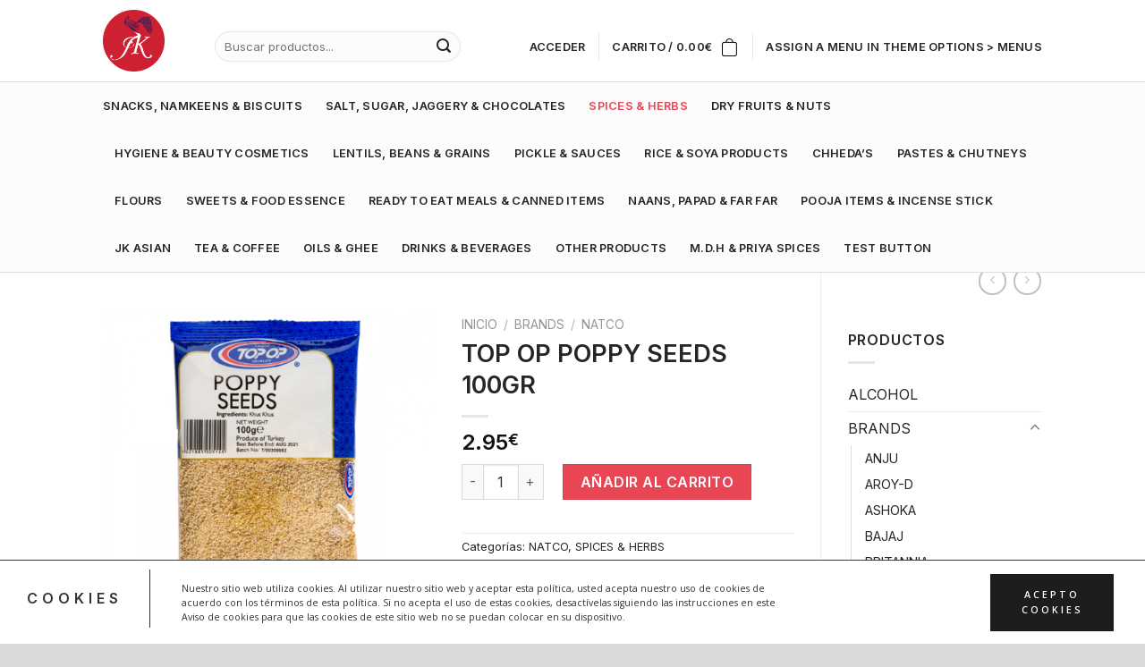

--- FILE ---
content_type: text/html; charset=UTF-8
request_url: https://www.jkasianfoods.com/producto/top-op-poppy-seeds-100gr/
body_size: 40490
content:
<!DOCTYPE html>
<!--[if IE 9 ]> <html lang="es-ES" class="ie9 loading-site no-js"> <![endif]-->
<!--[if IE 8 ]> <html lang="es-ES" class="ie8 loading-site no-js"> <![endif]-->
<!--[if (gte IE 9)|!(IE)]><!--><html lang="es-ES" class="loading-site no-js"> <!--<![endif]-->
<head>
	<meta charset="UTF-8" />
	<link rel="profile" href="http://gmpg.org/xfn/11" />
	<link rel="pingback" href="https://www.jkasianfoods.com/xmlrpc.php" />

					<script>document.documentElement.className = document.documentElement.className + ' yes-js js_active js'</script>
				<script>(function(html){html.className = html.className.replace(/\bno-js\b/,'js')})(document.documentElement);</script>
<meta name='robots' content='index, follow, max-image-preview:large, max-snippet:-1, max-video-preview:-1' />
<link rel="alternate" hreflang="es" href="https://www.jkasianfoods.com/producto/top-op-poppy-seeds-100gr/" />
<link rel="alternate" hreflang="en" href="https://www.jkasianfoods.com/en/product/top-op-poppy-seeds-100gr/" />
<link rel="alternate" hreflang="pt-pt" href="https://www.jkasianfoods.com/pt-pt/produtos/top-op-poppy-seeds-100gr/" />
<link rel="alternate" hreflang="x-default" href="https://www.jkasianfoods.com/producto/top-op-poppy-seeds-100gr/" />
<script>window._wca = window._wca || [];</script>
<meta name="viewport" content="width=device-width, initial-scale=1, maximum-scale=1" />
	<!-- This site is optimized with the Yoast SEO plugin v19.11 - https://yoast.com/wordpress/plugins/seo/ -->
	<title>TOP OP POPPY SEEDS 100GR -</title>
	<link rel="canonical" href="https://www.jkasianfoods.com/producto/top-op-poppy-seeds-100gr/" />
	<meta property="og:locale" content="es_ES" />
	<meta property="og:type" content="article" />
	<meta property="og:title" content="TOP OP POPPY SEEDS 100GR -" />
	<meta property="og:url" content="https://www.jkasianfoods.com/producto/top-op-poppy-seeds-100gr/" />
	<meta property="article:modified_time" content="2021-01-26T10:59:18+00:00" />
	<meta property="og:image" content="https://i0.wp.com/www.jkasianfoods.com/wp-content/uploads/2021/01/TOP-OP-POPPY-SEEDS-100G.jpg?fit=1000%2C1000&ssl=1" />
	<meta property="og:image:width" content="1000" />
	<meta property="og:image:height" content="1000" />
	<meta property="og:image:type" content="image/jpeg" />
	<meta name="twitter:card" content="summary_large_image" />
	<script type="application/ld+json" class="yoast-schema-graph">{"@context":"https://schema.org","@graph":[{"@type":"WebPage","@id":"https://www.jkasianfoods.com/producto/top-op-poppy-seeds-100gr/","url":"https://www.jkasianfoods.com/producto/top-op-poppy-seeds-100gr/","name":"TOP OP POPPY SEEDS 100GR -","isPartOf":{"@id":"https://www.jkasianfoods.com/#website"},"primaryImageOfPage":{"@id":"https://www.jkasianfoods.com/producto/top-op-poppy-seeds-100gr/#primaryimage"},"image":{"@id":"https://www.jkasianfoods.com/producto/top-op-poppy-seeds-100gr/#primaryimage"},"thumbnailUrl":"https://i0.wp.com/www.jkasianfoods.com/wp-content/uploads/2021/01/TOP-OP-POPPY-SEEDS-100G.jpg?fit=1000%2C1000&ssl=1","datePublished":"2021-01-26T10:56:20+00:00","dateModified":"2021-01-26T10:59:18+00:00","breadcrumb":{"@id":"https://www.jkasianfoods.com/producto/top-op-poppy-seeds-100gr/#breadcrumb"},"inLanguage":"es","potentialAction":[{"@type":"ReadAction","target":["https://www.jkasianfoods.com/producto/top-op-poppy-seeds-100gr/"]}]},{"@type":"ImageObject","inLanguage":"es","@id":"https://www.jkasianfoods.com/producto/top-op-poppy-seeds-100gr/#primaryimage","url":"https://i0.wp.com/www.jkasianfoods.com/wp-content/uploads/2021/01/TOP-OP-POPPY-SEEDS-100G.jpg?fit=1000%2C1000&ssl=1","contentUrl":"https://i0.wp.com/www.jkasianfoods.com/wp-content/uploads/2021/01/TOP-OP-POPPY-SEEDS-100G.jpg?fit=1000%2C1000&ssl=1","width":1000,"height":1000},{"@type":"BreadcrumbList","@id":"https://www.jkasianfoods.com/producto/top-op-poppy-seeds-100gr/#breadcrumb","itemListElement":[{"@type":"ListItem","position":1,"name":"Portada","item":"https://www.jkasianfoods.com/"},{"@type":"ListItem","position":2,"name":"Shop","item":"https://www.jkasianfoods.com/categorias/"},{"@type":"ListItem","position":3,"name":"TOP OP POPPY SEEDS 100GR"}]},{"@type":"WebSite","@id":"https://www.jkasianfoods.com/#website","url":"https://www.jkasianfoods.com/","name":"","description":"","potentialAction":[{"@type":"SearchAction","target":{"@type":"EntryPoint","urlTemplate":"https://www.jkasianfoods.com/?s={search_term_string}"},"query-input":"required name=search_term_string"}],"inLanguage":"es"}]}</script>
	<!-- / Yoast SEO plugin. -->


<link rel='dns-prefetch' href='//stats.wp.com' />
<link rel='dns-prefetch' href='//www.googletagmanager.com' />
<link rel='dns-prefetch' href='//fonts.googleapis.com' />
<link rel='dns-prefetch' href='//i0.wp.com' />
<link rel='dns-prefetch' href='//c0.wp.com' />
<link rel="alternate" type="application/rss+xml" title=" &raquo; Feed" href="https://www.jkasianfoods.com/feed/" />
<link rel="alternate" type="application/rss+xml" title=" &raquo; Feed de los comentarios" href="https://www.jkasianfoods.com/comments/feed/" />
<link rel="alternate" type="application/rss+xml" title=" &raquo; Comentario TOP OP POPPY SEEDS 100GR del feed" href="https://www.jkasianfoods.com/producto/top-op-poppy-seeds-100gr/feed/" />
<script type="text/javascript">
window._wpemojiSettings = {"baseUrl":"https:\/\/s.w.org\/images\/core\/emoji\/14.0.0\/72x72\/","ext":".png","svgUrl":"https:\/\/s.w.org\/images\/core\/emoji\/14.0.0\/svg\/","svgExt":".svg","source":{"concatemoji":"https:\/\/www.jkasianfoods.com\/wp-includes\/js\/wp-emoji-release.min.js?ver=6.1.9"}};
/*! This file is auto-generated */
!function(e,a,t){var n,r,o,i=a.createElement("canvas"),p=i.getContext&&i.getContext("2d");function s(e,t){var a=String.fromCharCode,e=(p.clearRect(0,0,i.width,i.height),p.fillText(a.apply(this,e),0,0),i.toDataURL());return p.clearRect(0,0,i.width,i.height),p.fillText(a.apply(this,t),0,0),e===i.toDataURL()}function c(e){var t=a.createElement("script");t.src=e,t.defer=t.type="text/javascript",a.getElementsByTagName("head")[0].appendChild(t)}for(o=Array("flag","emoji"),t.supports={everything:!0,everythingExceptFlag:!0},r=0;r<o.length;r++)t.supports[o[r]]=function(e){if(p&&p.fillText)switch(p.textBaseline="top",p.font="600 32px Arial",e){case"flag":return s([127987,65039,8205,9895,65039],[127987,65039,8203,9895,65039])?!1:!s([55356,56826,55356,56819],[55356,56826,8203,55356,56819])&&!s([55356,57332,56128,56423,56128,56418,56128,56421,56128,56430,56128,56423,56128,56447],[55356,57332,8203,56128,56423,8203,56128,56418,8203,56128,56421,8203,56128,56430,8203,56128,56423,8203,56128,56447]);case"emoji":return!s([129777,127995,8205,129778,127999],[129777,127995,8203,129778,127999])}return!1}(o[r]),t.supports.everything=t.supports.everything&&t.supports[o[r]],"flag"!==o[r]&&(t.supports.everythingExceptFlag=t.supports.everythingExceptFlag&&t.supports[o[r]]);t.supports.everythingExceptFlag=t.supports.everythingExceptFlag&&!t.supports.flag,t.DOMReady=!1,t.readyCallback=function(){t.DOMReady=!0},t.supports.everything||(n=function(){t.readyCallback()},a.addEventListener?(a.addEventListener("DOMContentLoaded",n,!1),e.addEventListener("load",n,!1)):(e.attachEvent("onload",n),a.attachEvent("onreadystatechange",function(){"complete"===a.readyState&&t.readyCallback()})),(e=t.source||{}).concatemoji?c(e.concatemoji):e.wpemoji&&e.twemoji&&(c(e.twemoji),c(e.wpemoji)))}(window,document,window._wpemojiSettings);
</script>
<style type="text/css">
img.wp-smiley,
img.emoji {
	display: inline !important;
	border: none !important;
	box-shadow: none !important;
	height: 1em !important;
	width: 1em !important;
	margin: 0 0.07em !important;
	vertical-align: -0.1em !important;
	background: none !important;
	padding: 0 !important;
}
</style>
	<link rel='stylesheet' id='dashicons-css' href='https://c0.wp.com/c/6.1.9/wp-includes/css/dashicons.min.css' type='text/css' media='all' />
<style id='dashicons-inline-css' type='text/css'>
[data-font="Dashicons"]:before {font-family: 'Dashicons' !important;content: attr(data-icon) !important;speak: none !important;font-weight: normal !important;font-variant: normal !important;text-transform: none !important;line-height: 1 !important;font-style: normal !important;-webkit-font-smoothing: antialiased !important;-moz-osx-font-smoothing: grayscale !important;}
</style>
<link rel='stylesheet' id='thickbox-css' href='https://c0.wp.com/c/6.1.9/wp-includes/js/thickbox/thickbox.css' type='text/css' media='all' />
<link rel='stylesheet' id='wp-block-library-css' href='https://c0.wp.com/c/6.1.9/wp-includes/css/dist/block-library/style.min.css' type='text/css' media='all' />
<style id='wp-block-library-inline-css' type='text/css'>
.has-text-align-justify{text-align:justify;}
</style>
<link rel='stylesheet' id='mediaelement-css' href='https://c0.wp.com/c/6.1.9/wp-includes/js/mediaelement/mediaelementplayer-legacy.min.css' type='text/css' media='all' />
<link rel='stylesheet' id='wp-mediaelement-css' href='https://c0.wp.com/c/6.1.9/wp-includes/js/mediaelement/wp-mediaelement.min.css' type='text/css' media='all' />
<link rel='stylesheet' id='wc-blocks-vendors-style-css' href='https://c0.wp.com/p/woocommerce/7.1.0/packages/woocommerce-blocks/build/wc-blocks-vendors-style.css' type='text/css' media='all' />
<link rel='stylesheet' id='wc-blocks-style-css' href='https://c0.wp.com/p/woocommerce/7.1.0/packages/woocommerce-blocks/build/wc-blocks-style.css' type='text/css' media='all' />
<link rel='stylesheet' id='classic-theme-styles-css' href='https://c0.wp.com/c/6.1.9/wp-includes/css/classic-themes.min.css' type='text/css' media='all' />
<style id='global-styles-inline-css' type='text/css'>
body{--wp--preset--color--black: #000000;--wp--preset--color--cyan-bluish-gray: #abb8c3;--wp--preset--color--white: #ffffff;--wp--preset--color--pale-pink: #f78da7;--wp--preset--color--vivid-red: #cf2e2e;--wp--preset--color--luminous-vivid-orange: #ff6900;--wp--preset--color--luminous-vivid-amber: #fcb900;--wp--preset--color--light-green-cyan: #7bdcb5;--wp--preset--color--vivid-green-cyan: #00d084;--wp--preset--color--pale-cyan-blue: #8ed1fc;--wp--preset--color--vivid-cyan-blue: #0693e3;--wp--preset--color--vivid-purple: #9b51e0;--wp--preset--gradient--vivid-cyan-blue-to-vivid-purple: linear-gradient(135deg,rgba(6,147,227,1) 0%,rgb(155,81,224) 100%);--wp--preset--gradient--light-green-cyan-to-vivid-green-cyan: linear-gradient(135deg,rgb(122,220,180) 0%,rgb(0,208,130) 100%);--wp--preset--gradient--luminous-vivid-amber-to-luminous-vivid-orange: linear-gradient(135deg,rgba(252,185,0,1) 0%,rgba(255,105,0,1) 100%);--wp--preset--gradient--luminous-vivid-orange-to-vivid-red: linear-gradient(135deg,rgba(255,105,0,1) 0%,rgb(207,46,46) 100%);--wp--preset--gradient--very-light-gray-to-cyan-bluish-gray: linear-gradient(135deg,rgb(238,238,238) 0%,rgb(169,184,195) 100%);--wp--preset--gradient--cool-to-warm-spectrum: linear-gradient(135deg,rgb(74,234,220) 0%,rgb(151,120,209) 20%,rgb(207,42,186) 40%,rgb(238,44,130) 60%,rgb(251,105,98) 80%,rgb(254,248,76) 100%);--wp--preset--gradient--blush-light-purple: linear-gradient(135deg,rgb(255,206,236) 0%,rgb(152,150,240) 100%);--wp--preset--gradient--blush-bordeaux: linear-gradient(135deg,rgb(254,205,165) 0%,rgb(254,45,45) 50%,rgb(107,0,62) 100%);--wp--preset--gradient--luminous-dusk: linear-gradient(135deg,rgb(255,203,112) 0%,rgb(199,81,192) 50%,rgb(65,88,208) 100%);--wp--preset--gradient--pale-ocean: linear-gradient(135deg,rgb(255,245,203) 0%,rgb(182,227,212) 50%,rgb(51,167,181) 100%);--wp--preset--gradient--electric-grass: linear-gradient(135deg,rgb(202,248,128) 0%,rgb(113,206,126) 100%);--wp--preset--gradient--midnight: linear-gradient(135deg,rgb(2,3,129) 0%,rgb(40,116,252) 100%);--wp--preset--duotone--dark-grayscale: url('#wp-duotone-dark-grayscale');--wp--preset--duotone--grayscale: url('#wp-duotone-grayscale');--wp--preset--duotone--purple-yellow: url('#wp-duotone-purple-yellow');--wp--preset--duotone--blue-red: url('#wp-duotone-blue-red');--wp--preset--duotone--midnight: url('#wp-duotone-midnight');--wp--preset--duotone--magenta-yellow: url('#wp-duotone-magenta-yellow');--wp--preset--duotone--purple-green: url('#wp-duotone-purple-green');--wp--preset--duotone--blue-orange: url('#wp-duotone-blue-orange');--wp--preset--font-size--small: 13px;--wp--preset--font-size--medium: 20px;--wp--preset--font-size--large: 36px;--wp--preset--font-size--x-large: 42px;--wp--preset--spacing--20: 0.44rem;--wp--preset--spacing--30: 0.67rem;--wp--preset--spacing--40: 1rem;--wp--preset--spacing--50: 1.5rem;--wp--preset--spacing--60: 2.25rem;--wp--preset--spacing--70: 3.38rem;--wp--preset--spacing--80: 5.06rem;}:where(.is-layout-flex){gap: 0.5em;}body .is-layout-flow > .alignleft{float: left;margin-inline-start: 0;margin-inline-end: 2em;}body .is-layout-flow > .alignright{float: right;margin-inline-start: 2em;margin-inline-end: 0;}body .is-layout-flow > .aligncenter{margin-left: auto !important;margin-right: auto !important;}body .is-layout-constrained > .alignleft{float: left;margin-inline-start: 0;margin-inline-end: 2em;}body .is-layout-constrained > .alignright{float: right;margin-inline-start: 2em;margin-inline-end: 0;}body .is-layout-constrained > .aligncenter{margin-left: auto !important;margin-right: auto !important;}body .is-layout-constrained > :where(:not(.alignleft):not(.alignright):not(.alignfull)){max-width: var(--wp--style--global--content-size);margin-left: auto !important;margin-right: auto !important;}body .is-layout-constrained > .alignwide{max-width: var(--wp--style--global--wide-size);}body .is-layout-flex{display: flex;}body .is-layout-flex{flex-wrap: wrap;align-items: center;}body .is-layout-flex > *{margin: 0;}:where(.wp-block-columns.is-layout-flex){gap: 2em;}.has-black-color{color: var(--wp--preset--color--black) !important;}.has-cyan-bluish-gray-color{color: var(--wp--preset--color--cyan-bluish-gray) !important;}.has-white-color{color: var(--wp--preset--color--white) !important;}.has-pale-pink-color{color: var(--wp--preset--color--pale-pink) !important;}.has-vivid-red-color{color: var(--wp--preset--color--vivid-red) !important;}.has-luminous-vivid-orange-color{color: var(--wp--preset--color--luminous-vivid-orange) !important;}.has-luminous-vivid-amber-color{color: var(--wp--preset--color--luminous-vivid-amber) !important;}.has-light-green-cyan-color{color: var(--wp--preset--color--light-green-cyan) !important;}.has-vivid-green-cyan-color{color: var(--wp--preset--color--vivid-green-cyan) !important;}.has-pale-cyan-blue-color{color: var(--wp--preset--color--pale-cyan-blue) !important;}.has-vivid-cyan-blue-color{color: var(--wp--preset--color--vivid-cyan-blue) !important;}.has-vivid-purple-color{color: var(--wp--preset--color--vivid-purple) !important;}.has-black-background-color{background-color: var(--wp--preset--color--black) !important;}.has-cyan-bluish-gray-background-color{background-color: var(--wp--preset--color--cyan-bluish-gray) !important;}.has-white-background-color{background-color: var(--wp--preset--color--white) !important;}.has-pale-pink-background-color{background-color: var(--wp--preset--color--pale-pink) !important;}.has-vivid-red-background-color{background-color: var(--wp--preset--color--vivid-red) !important;}.has-luminous-vivid-orange-background-color{background-color: var(--wp--preset--color--luminous-vivid-orange) !important;}.has-luminous-vivid-amber-background-color{background-color: var(--wp--preset--color--luminous-vivid-amber) !important;}.has-light-green-cyan-background-color{background-color: var(--wp--preset--color--light-green-cyan) !important;}.has-vivid-green-cyan-background-color{background-color: var(--wp--preset--color--vivid-green-cyan) !important;}.has-pale-cyan-blue-background-color{background-color: var(--wp--preset--color--pale-cyan-blue) !important;}.has-vivid-cyan-blue-background-color{background-color: var(--wp--preset--color--vivid-cyan-blue) !important;}.has-vivid-purple-background-color{background-color: var(--wp--preset--color--vivid-purple) !important;}.has-black-border-color{border-color: var(--wp--preset--color--black) !important;}.has-cyan-bluish-gray-border-color{border-color: var(--wp--preset--color--cyan-bluish-gray) !important;}.has-white-border-color{border-color: var(--wp--preset--color--white) !important;}.has-pale-pink-border-color{border-color: var(--wp--preset--color--pale-pink) !important;}.has-vivid-red-border-color{border-color: var(--wp--preset--color--vivid-red) !important;}.has-luminous-vivid-orange-border-color{border-color: var(--wp--preset--color--luminous-vivid-orange) !important;}.has-luminous-vivid-amber-border-color{border-color: var(--wp--preset--color--luminous-vivid-amber) !important;}.has-light-green-cyan-border-color{border-color: var(--wp--preset--color--light-green-cyan) !important;}.has-vivid-green-cyan-border-color{border-color: var(--wp--preset--color--vivid-green-cyan) !important;}.has-pale-cyan-blue-border-color{border-color: var(--wp--preset--color--pale-cyan-blue) !important;}.has-vivid-cyan-blue-border-color{border-color: var(--wp--preset--color--vivid-cyan-blue) !important;}.has-vivid-purple-border-color{border-color: var(--wp--preset--color--vivid-purple) !important;}.has-vivid-cyan-blue-to-vivid-purple-gradient-background{background: var(--wp--preset--gradient--vivid-cyan-blue-to-vivid-purple) !important;}.has-light-green-cyan-to-vivid-green-cyan-gradient-background{background: var(--wp--preset--gradient--light-green-cyan-to-vivid-green-cyan) !important;}.has-luminous-vivid-amber-to-luminous-vivid-orange-gradient-background{background: var(--wp--preset--gradient--luminous-vivid-amber-to-luminous-vivid-orange) !important;}.has-luminous-vivid-orange-to-vivid-red-gradient-background{background: var(--wp--preset--gradient--luminous-vivid-orange-to-vivid-red) !important;}.has-very-light-gray-to-cyan-bluish-gray-gradient-background{background: var(--wp--preset--gradient--very-light-gray-to-cyan-bluish-gray) !important;}.has-cool-to-warm-spectrum-gradient-background{background: var(--wp--preset--gradient--cool-to-warm-spectrum) !important;}.has-blush-light-purple-gradient-background{background: var(--wp--preset--gradient--blush-light-purple) !important;}.has-blush-bordeaux-gradient-background{background: var(--wp--preset--gradient--blush-bordeaux) !important;}.has-luminous-dusk-gradient-background{background: var(--wp--preset--gradient--luminous-dusk) !important;}.has-pale-ocean-gradient-background{background: var(--wp--preset--gradient--pale-ocean) !important;}.has-electric-grass-gradient-background{background: var(--wp--preset--gradient--electric-grass) !important;}.has-midnight-gradient-background{background: var(--wp--preset--gradient--midnight) !important;}.has-small-font-size{font-size: var(--wp--preset--font-size--small) !important;}.has-medium-font-size{font-size: var(--wp--preset--font-size--medium) !important;}.has-large-font-size{font-size: var(--wp--preset--font-size--large) !important;}.has-x-large-font-size{font-size: var(--wp--preset--font-size--x-large) !important;}
.wp-block-navigation a:where(:not(.wp-element-button)){color: inherit;}
:where(.wp-block-columns.is-layout-flex){gap: 2em;}
.wp-block-pullquote{font-size: 1.5em;line-height: 1.6;}
</style>
<link rel='stylesheet' id='contact-form-7-css' href='https://www.jkasianfoods.com/wp-content/plugins/contact-form-7/includes/css/styles.css?ver=5.6.4' type='text/css' media='all' />
<link rel='stylesheet' id='eh-style-css' href='https://www.jkasianfoods.com/wp-content/plugins/payment-gateway-stripe-and-woocommerce-integration/assets/css/eh-style.css?ver=3.7.4' type='text/css' media='all' />
<link rel='stylesheet' id='photoswipe-css' href='https://c0.wp.com/p/woocommerce/7.1.0/assets/css/photoswipe/photoswipe.min.css' type='text/css' media='all' />
<link rel='stylesheet' id='photoswipe-default-skin-css' href='https://c0.wp.com/p/woocommerce/7.1.0/assets/css/photoswipe/default-skin/default-skin.min.css' type='text/css' media='all' />
<style id='woocommerce-inline-inline-css' type='text/css'>
.woocommerce form .form-row .required { visibility: visible; }
</style>
<link rel='stylesheet' id='wpml-legacy-horizontal-list-0-css' href='//www.jkasianfoods.com/wp-content/plugins/sitepress-multilingual-cms/templates/language-switchers/legacy-list-horizontal/style.min.css?ver=1' type='text/css' media='all' />
<link rel='stylesheet' id='wpml-menu-item-0-css' href='//www.jkasianfoods.com/wp-content/plugins/sitepress-multilingual-cms/templates/language-switchers/menu-item/style.min.css?ver=1' type='text/css' media='all' />
<link rel='stylesheet' id='wc-gateway-ppec-frontend-css' href='https://www.jkasianfoods.com/wp-content/plugins/woocommerce-gateway-paypal-express-checkout/assets/css/wc-gateway-ppec-frontend.css?ver=2.1.3' type='text/css' media='all' />
<link rel='stylesheet' id='flatsome-icons-css' href='https://www.jkasianfoods.com/wp-content/themes/flatsome/assets/css/fl-icons.css?ver=3.12' type='text/css' media='all' />
<link rel='stylesheet' id='flatsome-woocommerce-wishlist-css' href='https://www.jkasianfoods.com/wp-content/themes/flatsome/inc/integrations/wc-yith-wishlist/wishlist.css?ver=3.10.2' type='text/css' media='all' />
<link rel='stylesheet' id='tplis-cl-googlefonts-css' href='//fonts.googleapis.com/css?family=Open+Sans:400,600&#038;subset=latin,latin-ext' type='text/css' media='all' />
<link rel='stylesheet' id='flatsome-main-css' href='https://www.jkasianfoods.com/wp-content/themes/flatsome/assets/css/flatsome.css?ver=3.12.3' type='text/css' media='all' />
<link rel='stylesheet' id='flatsome-shop-css' href='https://www.jkasianfoods.com/wp-content/themes/flatsome/assets/css/flatsome-shop.css?ver=3.12.3' type='text/css' media='all' />
<link rel='stylesheet' id='flatsome-style-css' href='https://www.jkasianfoods.com/wp-content/themes/flatsome/style.css?ver=3.12.3' type='text/css' media='all' />
<link rel='stylesheet' id='flatsome-googlefonts-css' href='//fonts.googleapis.com/css?family=Inter%3Aregular%2C600%2Cregular%2C600%2Cregular&#038;display=swap&#038;ver=3.9' type='text/css' media='all' />
<link rel='stylesheet' id='jetpack_css-css' href='https://c0.wp.com/p/jetpack/11.5.3/css/jetpack.css' type='text/css' media='all' />
<script type='text/javascript' src='https://c0.wp.com/c/6.1.9/wp-includes/js/jquery/jquery.min.js' id='jquery-core-js'></script>
<script type='text/javascript' src='https://c0.wp.com/c/6.1.9/wp-includes/js/jquery/jquery-migrate.min.js' id='jquery-migrate-js'></script>
<script defer type='text/javascript' src='https://stats.wp.com/s-202605.js' id='woocommerce-analytics-js'></script>

<!-- Fragmento de código de Google Analytics añadido por Site Kit -->
<script type='text/javascript' src='https://www.googletagmanager.com/gtag/js?id=UA-72180966-1' id='google_gtagjs-js' async></script>
<script type='text/javascript' id='google_gtagjs-js-after'>
window.dataLayer = window.dataLayer || [];function gtag(){dataLayer.push(arguments);}
gtag('set', 'linker', {"domains":["www.jkasianfoods.com"]} );
gtag("js", new Date());
gtag("set", "developer_id.dZTNiMT", true);
gtag("config", "UA-72180966-1", {"anonymize_ip":true});
</script>

<!-- Final del fragmento de código de Google Analytics añadido por Site Kit -->
<link rel="https://api.w.org/" href="https://www.jkasianfoods.com/wp-json/" /><link rel="alternate" type="application/json" href="https://www.jkasianfoods.com/wp-json/wp/v2/product/16132" /><link rel="EditURI" type="application/rsd+xml" title="RSD" href="https://www.jkasianfoods.com/xmlrpc.php?rsd" />
<link rel="wlwmanifest" type="application/wlwmanifest+xml" href="https://www.jkasianfoods.com/wp-includes/wlwmanifest.xml" />
<meta name="generator" content="WordPress 6.1.9" />
<meta name="generator" content="WooCommerce 7.1.0" />
<link rel="alternate" type="application/json+oembed" href="https://www.jkasianfoods.com/wp-json/oembed/1.0/embed?url=https%3A%2F%2Fwww.jkasianfoods.com%2Fproducto%2Ftop-op-poppy-seeds-100gr%2F" />
<link rel="alternate" type="text/xml+oembed" href="https://www.jkasianfoods.com/wp-json/oembed/1.0/embed?url=https%3A%2F%2Fwww.jkasianfoods.com%2Fproducto%2Ftop-op-poppy-seeds-100gr%2F&#038;format=xml" />
<meta name="generator" content="WPML ver:4.5.14 stt:1,41,2;" />
<meta name="generator" content="Site Kit by Google 1.88.0" />	<style>img#wpstats{display:none}</style>
		<!-- This site is powered by WooCommerce Redsys Gateway Light v.5.0.0 - https://es.wordpress.org/plugins/woo-redsys-gateway-light/ --><!--[if IE]><link rel="stylesheet" type="text/css" href="https://www.jkasianfoods.com/wp-content/themes/flatsome/assets/css/ie-fallback.css"><script src="//cdnjs.cloudflare.com/ajax/libs/html5shiv/3.6.1/html5shiv.js"></script><script>var head = document.getElementsByTagName('head')[0],style = document.createElement('style');style.type = 'text/css';style.styleSheet.cssText = ':before,:after{content:none !important';head.appendChild(style);setTimeout(function(){head.removeChild(style);}, 0);</script><script src="https://www.jkasianfoods.com/wp-content/themes/flatsome/assets/libs/ie-flexibility.js"></script><![endif]-->	<noscript><style>.woocommerce-product-gallery{ opacity: 1 !important; }</style></noscript>
	<style type="text/css">.tplis-cl-cookies:after{content:'';clear:both;display:block}.tplis-cl-cookies{background-color:rgba(255,255,255,1.00);position:fixed;font-family:"Open Sans",sans-serif;bottom:0;border-top:1px solid #3B3939;width:100%;z-index:9000;margin:0;overflow:hidden;border-color:#3B3939;border-width:1px}.tplis-cl-cookies-head h4{border-right-color:#333}.tplis-cl-cookies-buttons:after{clear:both:content:"";display:block}.tplis-cl-cookies-text *{color:#333}.tplis-cl-button-accept,.tplis-cl-button-accept:hover,.tplis-cl-button-accept:focus,.tplis-cl-button-accept:active{background-color:#1D1D1D;color:#FFF}.tplis-cl-button-accept svg{fill:#FFF}.tplis-cl-button-refuse,.tplis-cl-button-refuse:hover{background-color:#3B3939;color:#FFF}.tplis-cl-button-refuse svg{fill:#FFF}.tplis-cl-cookies-text a{font-weight:bold;-webkit-transition:all 250ms ease-in-out;-moz-transition:all 250ms ease-in-out;-ms-transition:all 250ms ease-in-out;-o-transition:all 250ms ease-in-out;transition:all 250ms ease-in-out;border-bottom:1px solid #333}.tplis-cl-cookies-text a:hover,.tplis-cl-cookies-text a:focus,.tplis-cl-cookies-text a:active{color:#333;opacity:.6}.tplis-cl-cookies{display:flex;padding:10px 15px;justify-content:space-between;align-items:center}.tplis-cl-cookies-text{display:flex;width:100%}.tplis-cl-cookies h4{text-transform:uppercase;letter-spacing:5px;font-size:12pt}.tplis-cl-cookies p{font-size:8pt;padding-bottom:20px;line-height:150%}.tplis-cl-cookies a{text-decoration:none;font-weight:700}.tplis-cl-cookies-head h4{font-weight:700;padding:20px 30px 20px 15px;border-right:1px solid}.tplis-cl-cookies-content-text{margin:0 20px 0 35px;padding:0;font-weight:400;max-width:678px;display:flex;align-items:center}.tplis-cl-cookies .tplis-cl-cookies-content-text *{margin:0;padding:0}.tplis-cl-cookies-buttons{text-align:center;display:flex;justify-content:flex-end;max-width:500px}.tplis-cl-is-btn-refuse .tplis-cl-cookies-buttons{width:100%}.tplis-cl-button{padding:30px 10px 10px 8px;font-weight:400;padding:15px;display:block;text-transform:uppercase;letter-spacing:3px;margin:0 20px 0 20px;-webkit-transition:all .1s ease-out;-moz-transition:all .1s ease-out;transition:all .1s ease-out;font-size:8pt;align-self:center}.tplis-cl-button:hover{-ms-transform:scale(1.04);-webkit-transform:scale(1.04);transform:scale(1.04)}@media only screen and (max-width:998px){.tplis-cl-cookies{flex-direction:column}.tplis-cl-cookies-buttons{max-width:none;justify-content:center;margin-top:10px}.tplis-cl-button{width:100%;padding:8px 15px;margin:0}.tplis-cl-cookies-buttons{width:100%}.tplis-cl-is-btn-refuse .tplis-cl-button.tplis-cl-button-accept{margin-right:10px}.tplis-cl-is-btn-refuse .tplis-cl-button.tplis-cl-button-refuse{margin-left:10px}}@media only screen and (max-width:768px){.tplis-cl-cookies-head{display:none}.tplis-cl-cookies-content-text{margin:0}}</style>			<style type="text/css">
				/* If html does not have either class, do not show lazy loaded images. */
				html:not( .jetpack-lazy-images-js-enabled ):not( .js ) .jetpack-lazy-image {
					display: none;
				}
			</style>
			<script>
				document.documentElement.classList.add(
					'jetpack-lazy-images-js-enabled'
				);
			</script>
		<link rel="icon" href="https://i0.wp.com/www.jkasianfoods.com/wp-content/uploads/2020/02/cropped-Kunal11.png?fit=32%2C32&#038;ssl=1" sizes="32x32" />
<link rel="icon" href="https://i0.wp.com/www.jkasianfoods.com/wp-content/uploads/2020/02/cropped-Kunal11.png?fit=192%2C192&#038;ssl=1" sizes="192x192" />
<link rel="apple-touch-icon" href="https://i0.wp.com/www.jkasianfoods.com/wp-content/uploads/2020/02/cropped-Kunal11.png?fit=180%2C180&#038;ssl=1" />
<meta name="msapplication-TileImage" content="https://i0.wp.com/www.jkasianfoods.com/wp-content/uploads/2020/02/cropped-Kunal11.png?fit=270%2C270&#038;ssl=1" />
<style id="custom-css" type="text/css">:root {--primary-color: #e84555;}.header-main{height: 91px}#logo img{max-height: 91px}#logo{width:95px;}#logo img{padding:11px 0;}#logo a{max-width:100px;}.stuck #logo img{padding:12px 0;}.header-bottom{min-height: 10px}.header-top{min-height: 30px}.transparent .header-main{height: 202px}.transparent #logo img{max-height: 202px}.has-transparent + .page-title:first-of-type,.has-transparent + #main > .page-title,.has-transparent + #main > div > .page-title,.has-transparent + #main .page-header-wrapper:first-of-type .page-title{padding-top: 252px;}.header.show-on-scroll,.stuck .header-main{height:92px!important}.stuck #logo img{max-height: 92px!important}.search-form{ width: 79%;}.header-bg-color, .header-wrapper {background-color: #ffffff}.header-bottom {background-color: #fcfcfc}.header-main .nav > li > a{line-height: 45px }.header-wrapper:not(.stuck) .header-main .header-nav{margin-top: 13px }.stuck .header-main .nav > li > a{line-height: 50px }.header-bottom-nav > li > a{line-height: 33px }@media (max-width: 549px) {.header-main{height: 63px}#logo img{max-height: 63px}}.main-menu-overlay{background-color: #262626}.nav-dropdown-has-arrow li.has-dropdown:before{border-bottom-color: #e8e8e8;}.nav .nav-dropdown{border-color: #e8e8e8 }.nav-dropdown{border-radius:5px}.nav-dropdown{font-size:100%}.header-top{background-color:#000000!important;}/* Color */.accordion-title.active, .has-icon-bg .icon .icon-inner,.logo a, .primary.is-underline, .primary.is-link, .badge-outline .badge-inner, .nav-outline > li.active> a,.nav-outline >li.active > a, .cart-icon strong,[data-color='primary'], .is-outline.primary{color: #e84555;}/* Color !important */[data-text-color="primary"]{color: #e84555!important;}/* Background Color */[data-text-bg="primary"]{background-color: #e84555;}/* Background */.scroll-to-bullets a,.featured-title, .label-new.menu-item > a:after, .nav-pagination > li > .current,.nav-pagination > li > span:hover,.nav-pagination > li > a:hover,.has-hover:hover .badge-outline .badge-inner,button[type="submit"], .button.wc-forward:not(.checkout):not(.checkout-button), .button.submit-button, .button.primary:not(.is-outline),.featured-table .title,.is-outline:hover, .has-icon:hover .icon-label,.nav-dropdown-bold .nav-column li > a:hover, .nav-dropdown.nav-dropdown-bold > li > a:hover, .nav-dropdown-bold.dark .nav-column li > a:hover, .nav-dropdown.nav-dropdown-bold.dark > li > a:hover, .is-outline:hover, .tagcloud a:hover,.grid-tools a, input[type='submit']:not(.is-form), .box-badge:hover .box-text, input.button.alt,.nav-box > li > a:hover,.nav-box > li.active > a,.nav-pills > li.active > a ,.current-dropdown .cart-icon strong, .cart-icon:hover strong, .nav-line-bottom > li > a:before, .nav-line-grow > li > a:before, .nav-line > li > a:before,.banner, .header-top, .slider-nav-circle .flickity-prev-next-button:hover svg, .slider-nav-circle .flickity-prev-next-button:hover .arrow, .primary.is-outline:hover, .button.primary:not(.is-outline), input[type='submit'].primary, input[type='submit'].primary, input[type='reset'].button, input[type='button'].primary, .badge-inner{background-color: #e84555;}/* Border */.nav-vertical.nav-tabs > li.active > a,.scroll-to-bullets a.active,.nav-pagination > li > .current,.nav-pagination > li > span:hover,.nav-pagination > li > a:hover,.has-hover:hover .badge-outline .badge-inner,.accordion-title.active,.featured-table,.is-outline:hover, .tagcloud a:hover,blockquote, .has-border, .cart-icon strong:after,.cart-icon strong,.blockUI:before, .processing:before,.loading-spin, .slider-nav-circle .flickity-prev-next-button:hover svg, .slider-nav-circle .flickity-prev-next-button:hover .arrow, .primary.is-outline:hover{border-color: #e84555}.nav-tabs > li.active > a{border-top-color: #e84555}.widget_shopping_cart_content .blockUI.blockOverlay:before { border-left-color: #e84555 }.woocommerce-checkout-review-order .blockUI.blockOverlay:before { border-left-color: #e84555 }/* Fill */.slider .flickity-prev-next-button:hover svg,.slider .flickity-prev-next-button:hover .arrow{fill: #e84555;}/* Background Color */[data-icon-label]:after, .secondary.is-underline:hover,.secondary.is-outline:hover,.icon-label,.button.secondary:not(.is-outline),.button.alt:not(.is-outline), .badge-inner.on-sale, .button.checkout, .single_add_to_cart_button, .current .breadcrumb-step{ background-color:#4555e8; }[data-text-bg="secondary"]{background-color: #4555e8;}/* Color */.secondary.is-underline,.secondary.is-link, .secondary.is-outline,.stars a.active, .star-rating:before, .woocommerce-page .star-rating:before,.star-rating span:before, .color-secondary{color: #4555e8}/* Color !important */[data-text-color="secondary"]{color: #4555e8!important;}/* Border */.secondary.is-outline:hover{border-color:#4555e8}.success.is-underline:hover,.success.is-outline:hover,.success{background-color: #e84555}.success-color, .success.is-link, .success.is-outline{color: #e84555;}.success-border{border-color: #e84555!important;}/* Color !important */[data-text-color="success"]{color: #e84555!important;}/* Background Color */[data-text-bg="success"]{background-color: #e84555;}.alert.is-underline:hover,.alert.is-outline:hover,.alert{background-color: #cd2031}.alert.is-link, .alert.is-outline, .color-alert{color: #cd2031;}/* Color !important */[data-text-color="alert"]{color: #cd2031!important;}/* Background Color */[data-text-bg="alert"]{background-color: #cd2031;}body{font-size: 100%;}@media screen and (max-width: 549px){body{font-size: 100%;}}body{font-family:"Inter", sans-serif}body{font-weight: 0}body{color: #262626}.nav > li > a {font-family:"Inter", sans-serif;}.mobile-sidebar-levels-2 .nav > li > ul > li > a {font-family:"Inter", sans-serif;}.nav > li > a {font-weight: 600;}.mobile-sidebar-levels-2 .nav > li > ul > li > a {font-weight: 600;}h1,h2,h3,h4,h5,h6,.heading-font, .off-canvas-center .nav-sidebar.nav-vertical > li > a{font-family: "Inter", sans-serif;}h1,h2,h3,h4,h5,h6,.heading-font,.banner h1,.banner h2{font-weight: 600;}h1,h2,h3,h4,h5,h6,.heading-font{color: #262626;}.alt-font{font-family: "Inter", sans-serif;}.alt-font{font-weight: 0!important;}.header:not(.transparent) .header-nav.nav > li > a {color: #262626;}.header:not(.transparent) .header-nav.nav > li > a:hover,.header:not(.transparent) .header-nav.nav > li.active > a,.header:not(.transparent) .header-nav.nav > li.current > a,.header:not(.transparent) .header-nav.nav > li > a.active,.header:not(.transparent) .header-nav.nav > li > a.current{color: #e84555;}.header-nav.nav-line-bottom > li > a:before,.header-nav.nav-line-grow > li > a:before,.header-nav.nav-line > li > a:before,.header-nav.nav-box > li > a:hover,.header-nav.nav-box > li.active > a,.header-nav.nav-pills > li > a:hover,.header-nav.nav-pills > li.active > a{color:#FFF!important;background-color: #e84555;}.header:not(.transparent) .header-bottom-nav.nav > li > a{color: #262626;}.header:not(.transparent) .header-bottom-nav.nav > li > a:hover,.header:not(.transparent) .header-bottom-nav.nav > li.active > a,.header:not(.transparent) .header-bottom-nav.nav > li.current > a,.header:not(.transparent) .header-bottom-nav.nav > li > a.active,.header:not(.transparent) .header-bottom-nav.nav > li > a.current{color: #e84555;}.header-bottom-nav.nav-line-bottom > li > a:before,.header-bottom-nav.nav-line-grow > li > a:before,.header-bottom-nav.nav-line > li > a:before,.header-bottom-nav.nav-box > li > a:hover,.header-bottom-nav.nav-box > li.active > a,.header-bottom-nav.nav-pills > li > a:hover,.header-bottom-nav.nav-pills > li.active > a{color:#FFF!important;background-color: #e84555;}a{color: #262626;}a:hover{color: #e84555;}.tagcloud a:hover{border-color: #e84555;background-color: #e84555;}.current .breadcrumb-step, [data-icon-label]:after, .button#place_order,.button.checkout,.checkout-button,.single_add_to_cart_button.button{background-color: #e84555!important }@media screen and (min-width: 550px){.products .box-vertical .box-image{min-width: 247px!important;width: 247px!important;}}.header-main .social-icons,.header-main .cart-icon strong,.header-main .menu-title,.header-main .header-button > .button.is-outline,.header-main .nav > li > a > i:not(.icon-angle-down){color: #262626!important;}.header-main .header-button > .button.is-outline,.header-main .cart-icon strong:after,.header-main .cart-icon strong{border-color: #262626!important;}.header-main .header-button > .button:not(.is-outline){background-color: #262626!important;}.header-main .current-dropdown .cart-icon strong,.header-main .header-button > .button:hover,.header-main .header-button > .button:hover i,.header-main .header-button > .button:hover span{color:#FFF!important;}.header-main .menu-title:hover,.header-main .social-icons a:hover,.header-main .header-button > .button.is-outline:hover,.header-main .nav > li > a:hover > i:not(.icon-angle-down){color: #e84555!important;}.header-main .current-dropdown .cart-icon strong,.header-main .header-button > .button:hover{background-color: #e84555!important;}.header-main .current-dropdown .cart-icon strong:after,.header-main .current-dropdown .cart-icon strong,.header-main .header-button > .button:hover{border-color: #e84555!important;}.footer-1{background-color: #000000}.footer-2{background-color: #000000}.absolute-footer, html{background-color: rgba(0,0,0,0.15)}.label-new.menu-item > a:after{content:"Nuevo";}.label-hot.menu-item > a:after{content:"Caliente";}.label-sale.menu-item > a:after{content:"Oferta";}.label-popular.menu-item > a:after{content:"Popular";}</style>		<style type="text/css" id="wp-custom-css">
			h3, h4, h5 {
	font-weight: 600 !important
}

/*FOOTER*/

.absolute-footer {
	display: none
}

.bottom-footer {
	padding-bottom: 0px !important;
}

.bottom-footer-column{
	padding-bottom: 0px;
}

.top-footer {
	padding-bottom: 0px !important;
}

.top-footer {
	padding-top: 56px !important;
}

@media (max-width: 600px) {
.footer-section>div>h5 {
	padding-bottom: 16px
}
}

/*HEADER*/

.wide-nav {
	border-top: 1px solid #DEDEDE;
	border-bottom: 1px solid #DEDEDE;
}

.top-divider.full-width {
	display: none
}

.form-flat input:not([type="submit"]), .form-flat textarea, .form-flat select { 
background-color: #FCFCFC
}

span.image-icon.header-cart-icon::after {
	top: 0px 
}

@media (max-width: 600px) {
.header {
	border-bottom: 1px solid #DEDEDE
}
}

/*SLIDER*/

@media (max-width: 600px) {
.text-box.banner-layer.x50.md-x50.lg-x50.y50.md-y50.lg-y50.res-text>div>div>h2 {
	font-size: 20px
}
.text-box.banner-layer.x50.md-x50.lg-x50.y50.md-y50.lg-y50.res-text>div>div>h3 {
	font-size: 18px
}
}

/*CATEGORY ROW*/

.uppercase.header-title {
	text-transform: none
}

.featured-categories > .flickity-viewport > .flickity-slider > div > div > a > .box-category > .box-image > .image-cover {
	background: #F8F8F8
}

.featured-brands > .flickity-viewport > .flickity-slider > div > div > a > .box-category > .box-image {
	border: 1px solid #DEDEDE
}

.box-category > .box-image > .image-cover > img {
	object-fit: contain
}

/*PRODUCT ROW*/

.woocommerce-Price-amount.amount {
	font-weight: 600
}

.add-to-cart-button>.button.is-outline, input[type='submit'].is-outline, input[type='reset'].is-outline, input[type='button'].is-outline {
    border: 1px solid #F18F99;
    font-weight: 600
}

.wishlist-button.button.is-outline.circle.icon:hover {
    background-color: #4555E8;
    border-color: #4555E8;
}

/*PROMOTIONAL BOXES*/

.text-box.banner-layer.promo-box.x50.md-x50.lg-x50.y50.md-y50.lg-y50.res-text{
	top: 35%
}

.text-box.banner-layer.promo-box.x5.md-x5.lg-x5.y50.md-y50.lg-y50.res-text {
	top: 40%
}

@media (max-width: 600px) {
.text-box.banner-layer.promo-box.x5.md-x5.lg-x5.y50.md-y50.lg-y50.res-text>div>div>h2 {
	font-size: 18px
}
.text-box.banner-layer.promo-box.x5.md-x5.lg-x5.y50.md-y50.lg-y50.res-text {
	top: 50%
}	
}

/*MOBILE NEWSLETTER*/

.wpcf7-form-control.wpcf7-submit.button {
	width: 100%
}

.wpcf7-form.init.customize-unpreviewable>.flex-row.form-flat.medium-flex-wrap>.flex-col.ml-half{
	margin-left: 0px
}

/*MOBILE TRUST SECTION*/

@media (max-width: 600px) {
.trust-icon>.icon-box-text > p {
	display: none
}
.trust-icon>.icon-box-text > h4 {
	font-size: 14px
}
.trust-icon>.icon-box-img{
	width: 40px !important
}
.last-trust-icon>.icon-box-text{
		flex-grow: 0
}
.last-trust-icon{
		justify-content: center
}
}		</style>
		</head>

<body class="product-template-default single single-product postid-16132 theme-flatsome woocommerce woocommerce-page woocommerce-no-js full-width lightbox nav-dropdown-has-arrow">

<svg xmlns="http://www.w3.org/2000/svg" viewBox="0 0 0 0" width="0" height="0" focusable="false" role="none" style="visibility: hidden; position: absolute; left: -9999px; overflow: hidden;" ><defs><filter id="wp-duotone-dark-grayscale"><feColorMatrix color-interpolation-filters="sRGB" type="matrix" values=" .299 .587 .114 0 0 .299 .587 .114 0 0 .299 .587 .114 0 0 .299 .587 .114 0 0 " /><feComponentTransfer color-interpolation-filters="sRGB" ><feFuncR type="table" tableValues="0 0.49803921568627" /><feFuncG type="table" tableValues="0 0.49803921568627" /><feFuncB type="table" tableValues="0 0.49803921568627" /><feFuncA type="table" tableValues="1 1" /></feComponentTransfer><feComposite in2="SourceGraphic" operator="in" /></filter></defs></svg><svg xmlns="http://www.w3.org/2000/svg" viewBox="0 0 0 0" width="0" height="0" focusable="false" role="none" style="visibility: hidden; position: absolute; left: -9999px; overflow: hidden;" ><defs><filter id="wp-duotone-grayscale"><feColorMatrix color-interpolation-filters="sRGB" type="matrix" values=" .299 .587 .114 0 0 .299 .587 .114 0 0 .299 .587 .114 0 0 .299 .587 .114 0 0 " /><feComponentTransfer color-interpolation-filters="sRGB" ><feFuncR type="table" tableValues="0 1" /><feFuncG type="table" tableValues="0 1" /><feFuncB type="table" tableValues="0 1" /><feFuncA type="table" tableValues="1 1" /></feComponentTransfer><feComposite in2="SourceGraphic" operator="in" /></filter></defs></svg><svg xmlns="http://www.w3.org/2000/svg" viewBox="0 0 0 0" width="0" height="0" focusable="false" role="none" style="visibility: hidden; position: absolute; left: -9999px; overflow: hidden;" ><defs><filter id="wp-duotone-purple-yellow"><feColorMatrix color-interpolation-filters="sRGB" type="matrix" values=" .299 .587 .114 0 0 .299 .587 .114 0 0 .299 .587 .114 0 0 .299 .587 .114 0 0 " /><feComponentTransfer color-interpolation-filters="sRGB" ><feFuncR type="table" tableValues="0.54901960784314 0.98823529411765" /><feFuncG type="table" tableValues="0 1" /><feFuncB type="table" tableValues="0.71764705882353 0.25490196078431" /><feFuncA type="table" tableValues="1 1" /></feComponentTransfer><feComposite in2="SourceGraphic" operator="in" /></filter></defs></svg><svg xmlns="http://www.w3.org/2000/svg" viewBox="0 0 0 0" width="0" height="0" focusable="false" role="none" style="visibility: hidden; position: absolute; left: -9999px; overflow: hidden;" ><defs><filter id="wp-duotone-blue-red"><feColorMatrix color-interpolation-filters="sRGB" type="matrix" values=" .299 .587 .114 0 0 .299 .587 .114 0 0 .299 .587 .114 0 0 .299 .587 .114 0 0 " /><feComponentTransfer color-interpolation-filters="sRGB" ><feFuncR type="table" tableValues="0 1" /><feFuncG type="table" tableValues="0 0.27843137254902" /><feFuncB type="table" tableValues="0.5921568627451 0.27843137254902" /><feFuncA type="table" tableValues="1 1" /></feComponentTransfer><feComposite in2="SourceGraphic" operator="in" /></filter></defs></svg><svg xmlns="http://www.w3.org/2000/svg" viewBox="0 0 0 0" width="0" height="0" focusable="false" role="none" style="visibility: hidden; position: absolute; left: -9999px; overflow: hidden;" ><defs><filter id="wp-duotone-midnight"><feColorMatrix color-interpolation-filters="sRGB" type="matrix" values=" .299 .587 .114 0 0 .299 .587 .114 0 0 .299 .587 .114 0 0 .299 .587 .114 0 0 " /><feComponentTransfer color-interpolation-filters="sRGB" ><feFuncR type="table" tableValues="0 0" /><feFuncG type="table" tableValues="0 0.64705882352941" /><feFuncB type="table" tableValues="0 1" /><feFuncA type="table" tableValues="1 1" /></feComponentTransfer><feComposite in2="SourceGraphic" operator="in" /></filter></defs></svg><svg xmlns="http://www.w3.org/2000/svg" viewBox="0 0 0 0" width="0" height="0" focusable="false" role="none" style="visibility: hidden; position: absolute; left: -9999px; overflow: hidden;" ><defs><filter id="wp-duotone-magenta-yellow"><feColorMatrix color-interpolation-filters="sRGB" type="matrix" values=" .299 .587 .114 0 0 .299 .587 .114 0 0 .299 .587 .114 0 0 .299 .587 .114 0 0 " /><feComponentTransfer color-interpolation-filters="sRGB" ><feFuncR type="table" tableValues="0.78039215686275 1" /><feFuncG type="table" tableValues="0 0.94901960784314" /><feFuncB type="table" tableValues="0.35294117647059 0.47058823529412" /><feFuncA type="table" tableValues="1 1" /></feComponentTransfer><feComposite in2="SourceGraphic" operator="in" /></filter></defs></svg><svg xmlns="http://www.w3.org/2000/svg" viewBox="0 0 0 0" width="0" height="0" focusable="false" role="none" style="visibility: hidden; position: absolute; left: -9999px; overflow: hidden;" ><defs><filter id="wp-duotone-purple-green"><feColorMatrix color-interpolation-filters="sRGB" type="matrix" values=" .299 .587 .114 0 0 .299 .587 .114 0 0 .299 .587 .114 0 0 .299 .587 .114 0 0 " /><feComponentTransfer color-interpolation-filters="sRGB" ><feFuncR type="table" tableValues="0.65098039215686 0.40392156862745" /><feFuncG type="table" tableValues="0 1" /><feFuncB type="table" tableValues="0.44705882352941 0.4" /><feFuncA type="table" tableValues="1 1" /></feComponentTransfer><feComposite in2="SourceGraphic" operator="in" /></filter></defs></svg><svg xmlns="http://www.w3.org/2000/svg" viewBox="0 0 0 0" width="0" height="0" focusable="false" role="none" style="visibility: hidden; position: absolute; left: -9999px; overflow: hidden;" ><defs><filter id="wp-duotone-blue-orange"><feColorMatrix color-interpolation-filters="sRGB" type="matrix" values=" .299 .587 .114 0 0 .299 .587 .114 0 0 .299 .587 .114 0 0 .299 .587 .114 0 0 " /><feComponentTransfer color-interpolation-filters="sRGB" ><feFuncR type="table" tableValues="0.098039215686275 1" /><feFuncG type="table" tableValues="0 0.66274509803922" /><feFuncB type="table" tableValues="0.84705882352941 0.41960784313725" /><feFuncA type="table" tableValues="1 1" /></feComponentTransfer><feComposite in2="SourceGraphic" operator="in" /></filter></defs></svg>
<a class="skip-link screen-reader-text" href="#main">Skip to content</a>

<div id="wrapper">

	
	<header id="header" class="header ">
		<div class="header-wrapper">
			<div id="masthead" class="header-main hide-for-sticky">
      <div class="header-inner flex-row container logo-left medium-logo-center" role="navigation">

          <!-- Logo -->
          <div id="logo" class="flex-col logo">
            <!-- Header logo -->
<a href="https://www.jkasianfoods.com/" title="" rel="home">
    <img width="95" height="91" src="https://www.jkasianfoods.com/wp-content/uploads/2020/02/Kunal11.png" class="header_logo header-logo" alt=""/><img  width="95" height="91" src="https://www.jkasianfoods.com/wp-content/uploads/2020/02/Kunal11.png" class="header-logo-dark" alt=""/></a>
          </div>

          <!-- Mobile Left Elements -->
          <div class="flex-col show-for-medium flex-left">
            <ul class="mobile-nav nav nav-left ">
              <li class="nav-icon has-icon">
  		<a href="#" data-open="#main-menu" data-pos="left" data-bg="main-menu-overlay" data-color="" class="is-small" aria-label="Menú" aria-controls="main-menu" aria-expanded="false">
		
		  <i class="icon-menu" ></i>
		  		</a>
	</li>            </ul>
          </div>

          <!-- Left Elements -->
          <div class="flex-col hide-for-medium flex-left
            flex-grow">
            <ul class="header-nav header-nav-main nav nav-left  nav-uppercase" >
              <li class="header-search-form search-form html relative has-icon">
	<div class="header-search-form-wrapper">
		<div class="searchform-wrapper ux-search-box relative form-flat is-normal"><form role="search" method="get" class="searchform" action="https://www.jkasianfoods.com/">
	<div class="flex-row relative">
						<div class="flex-col flex-grow">
			<label class="screen-reader-text" for="woocommerce-product-search-field-0">Buscar por:</label>
			<input type="search" id="woocommerce-product-search-field-0" class="search-field mb-0" placeholder="Buscar productos..." value="" name="s" />
			<input type="hidden" name="post_type" value="product" />
							<input type="hidden" name="lang" value="es" />
					</div>
		<div class="flex-col">
			<button type="submit" value="Buscar" class="ux-search-submit submit-button secondary button icon mb-0">
				<i class="icon-search" ></i>			</button>
		</div>
	</div>
	<div class="live-search-results text-left z-top"></div>
</form>
</div>	</div>
</li>            </ul>
          </div>

          <!-- Right Elements -->
          <div class="flex-col hide-for-medium flex-right">
            <ul class="header-nav header-nav-main nav nav-right  nav-uppercase">
              <li class="account-item has-icon
    "
>

<a href="https://www.jkasianfoods.com/my-account/"
    class="nav-top-link nav-top-not-logged-in "
    data-open="#login-form-popup"  >
    <span>
    Acceder      </span>
  
</a>



</li>
<li class="header-divider"></li><li class="cart-item has-icon has-dropdown">

<a href="https://www.jkasianfoods.com/cart/" title="Carrito" class="header-cart-link is-small">


<span class="header-cart-title">
   Carrito   /      <span class="cart-price"><span class="woocommerce-Price-amount amount"><bdi>0.00<span class="woocommerce-Price-currencySymbol">&euro;</span></bdi></span></span>
  </span>

  <span class="image-icon header-cart-icon" data-icon-label="0">
    <img class="cart-img-icon" alt="Carrito" src="https://www.jkasianfoods.com/wp-content/uploads/2020/09/cart-icon.png"/>
  </span>
</a>

 <ul class="nav-dropdown nav-dropdown-simple dropdown-uppercase">
    <li class="html widget_shopping_cart">
      <div class="widget_shopping_cart_content">
        

	<p class="woocommerce-mini-cart__empty-message">No hay productos en el carrito.</p>


      </div>
    </li>
     </ul>

</li>
<li class="header-divider"></li><li><a href="https://www.jkasianfoods.com/wp-admin/customize.php?url=https://www.jkasianfoods.com/producto/top-op-poppy-seeds-100gr/&autofocus%5Bsection%5D=menu_locations">Assign a menu in Theme Options > Menus</a></li>            </ul>
          </div>

          <!-- Mobile Right Elements -->
          <div class="flex-col show-for-medium flex-right">
            <ul class="mobile-nav nav nav-right ">
              <li class="cart-item has-icon">

      <a href="https://www.jkasianfoods.com/cart/" class="header-cart-link off-canvas-toggle nav-top-link is-small" data-open="#cart-popup" data-class="off-canvas-cart" title="Carrito" data-pos="right">
  
  <span class="image-icon header-cart-icon" data-icon-label="0">
    <img class="cart-img-icon" alt="Carrito" src="https://www.jkasianfoods.com/wp-content/uploads/2020/09/cart-icon.png"/>
  </span>
</a>


  <!-- Cart Sidebar Popup -->
  <div id="cart-popup" class="mfp-hide widget_shopping_cart">
  <div class="cart-popup-inner inner-padding">
      <div class="cart-popup-title text-center">
          <h4 class="uppercase">Carrito</h4>
          <div class="is-divider"></div>
      </div>
      <div class="widget_shopping_cart_content">
          

	<p class="woocommerce-mini-cart__empty-message">No hay productos en el carrito.</p>


      </div>
             <div class="cart-sidebar-content relative"></div>  </div>
  </div>

</li>
            </ul>
          </div>

      </div>
     
            <div class="container"><div class="top-divider full-width"></div></div>
      </div><div id="wide-nav" class="header-bottom wide-nav hide-for-sticky hide-for-medium">
    <div class="flex-row container">

                        <div class="flex-col hide-for-medium flex-left">
                <ul class="nav header-nav header-bottom-nav nav-left  nav-spacing-xlarge nav-uppercase">
                    <li id="menu-item-33080" class="menu-item menu-item-type-taxonomy menu-item-object-product_cat menu-item-33080"><a href="https://www.jkasianfoods.com/categoria-producto/snacks/" class="nav-top-link">SNACKS, NAMKEENS &amp; BISCUITS</a></li>
<li id="menu-item-33086" class="menu-item menu-item-type-taxonomy menu-item-object-product_cat menu-item-33086"><a href="https://www.jkasianfoods.com/categoria-producto/salt-sugar-jaggery/" class="nav-top-link">SALT, SUGAR, JAGGERY &amp; CHOCOLATES</a></li>
<li id="menu-item-33079" class="menu-item menu-item-type-taxonomy menu-item-object-product_cat current-product-ancestor current-menu-parent current-product-parent menu-item-33079 active"><a href="https://www.jkasianfoods.com/categoria-producto/spices-and-herbs-masala/" class="nav-top-link">SPICES &amp; HERBS</a></li>
<li id="menu-item-33091" class="menu-item menu-item-type-taxonomy menu-item-object-product_cat menu-item-33091"><a href="https://www.jkasianfoods.com/categoria-producto/nuts-dried-fruit/" class="nav-top-link">DRY FRUITS &amp; NUTS</a></li>
<li id="menu-item-33081" class="menu-item menu-item-type-taxonomy menu-item-object-product_cat menu-item-33081"><a href="https://www.jkasianfoods.com/categoria-producto/cosmetics/" class="nav-top-link">HYGIENE &amp; BEAUTY COSMETICS</a></li>
<li id="menu-item-33082" class="menu-item menu-item-type-taxonomy menu-item-object-product_cat menu-item-33082"><a href="https://www.jkasianfoods.com/categoria-producto/beans-lentils-grains/" class="nav-top-link">LENTILS, BEANS &amp; GRAINS</a></li>
<li id="menu-item-33083" class="menu-item menu-item-type-taxonomy menu-item-object-product_cat menu-item-33083"><a href="https://www.jkasianfoods.com/categoria-producto/pickles-sauces/" class="nav-top-link">PICKLE &amp; SAUCES</a></li>
<li id="menu-item-33085" class="menu-item menu-item-type-taxonomy menu-item-object-product_cat menu-item-33085"><a href="https://www.jkasianfoods.com/categoria-producto/rice-soya-products/" class="nav-top-link">RICE &amp; SOYA PRODUCTS</a></li>
<li id="menu-item-33087" class="menu-item menu-item-type-taxonomy menu-item-object-product_cat menu-item-33087"><a href="https://www.jkasianfoods.com/categoria-producto/brands/chhedas/" class="nav-top-link">CHHEDA&#8217;S</a></li>
<li id="menu-item-33088" class="menu-item menu-item-type-taxonomy menu-item-object-product_cat menu-item-33088"><a href="https://www.jkasianfoods.com/categoria-producto/pastes-chatney/" class="nav-top-link">PASTES &amp; CHUTNEYS</a></li>
<li id="menu-item-33089" class="menu-item menu-item-type-taxonomy menu-item-object-product_cat menu-item-33089"><a href="https://www.jkasianfoods.com/categoria-producto/flours/" class="nav-top-link">FLOURS</a></li>
<li id="menu-item-33090" class="menu-item menu-item-type-taxonomy menu-item-object-product_cat menu-item-33090"><a href="https://www.jkasianfoods.com/categoria-producto/sweets/" class="nav-top-link">SWEETS &amp; FOOD ESSENCE</a></li>
<li id="menu-item-33092" class="menu-item menu-item-type-taxonomy menu-item-object-product_cat menu-item-33092"><a href="https://www.jkasianfoods.com/categoria-producto/canned-items-ready-meals/" class="nav-top-link">READY TO EAT MEALS &amp; CANNED ITEMS</a></li>
<li id="menu-item-33093" class="menu-item menu-item-type-taxonomy menu-item-object-product_cat menu-item-33093"><a href="https://www.jkasianfoods.com/categoria-producto/papad-far-far/" class="nav-top-link">NAANS, PAPAD &amp; FAR FAR</a></li>
<li id="menu-item-33094" class="menu-item menu-item-type-taxonomy menu-item-object-product_cat menu-item-33094"><a href="https://www.jkasianfoods.com/categoria-producto/worship-items/" class="nav-top-link">POOJA ITEMS &amp; INCENSE STICK</a></li>
<li id="menu-item-33095" class="menu-item menu-item-type-taxonomy menu-item-object-product_cat menu-item-33095"><a href="https://www.jkasianfoods.com/categoria-producto/brands/jk-asian/" class="nav-top-link">JK ASIAN</a></li>
<li id="menu-item-33096" class="menu-item menu-item-type-taxonomy menu-item-object-product_cat menu-item-33096"><a href="https://www.jkasianfoods.com/categoria-producto/tea-coffee/" class="nav-top-link">TEA &amp; COFFEE</a></li>
<li id="menu-item-33097" class="menu-item menu-item-type-taxonomy menu-item-object-product_cat menu-item-33097"><a href="https://www.jkasianfoods.com/categoria-producto/oils-ghee/" class="nav-top-link">OILS &amp; GHEE</a></li>
<li id="menu-item-33098" class="menu-item menu-item-type-taxonomy menu-item-object-product_cat menu-item-33098"><a href="https://www.jkasianfoods.com/categoria-producto/drink-beverages/" class="nav-top-link">DRINKS &amp; BEVERAGES</a></li>
<li id="menu-item-33084" class="menu-item menu-item-type-taxonomy menu-item-object-product_cat menu-item-33084"><a href="https://www.jkasianfoods.com/categoria-producto/other-products/" class="nav-top-link">OTHER PRODUCTS</a></li>
<li id="menu-item-33106" class="menu-item menu-item-type-taxonomy menu-item-object-product_cat menu-item-33106"><a href="https://www.jkasianfoods.com/categoria-producto/m-d-h-spcies/" class="nav-top-link">M.D.H &amp; PRIYA SPICES</a></li>
<li id="menu-item-33113" class="menu-item menu-item-type-custom menu-item-object-custom menu-item-33113"><a href="#" class="nav-top-link">test button</a></li>
                </ul>
            </div>
            
            
                        <div class="flex-col hide-for-medium flex-right flex-grow">
              <ul class="nav header-nav header-bottom-nav nav-right  nav-spacing-xlarge nav-uppercase">
                                 </ul>
            </div>
            
            
    </div>
</div>

<div class="header-bg-container fill"><div class="header-bg-image fill"></div><div class="header-bg-color fill"></div></div>		</div>
	</header>

	
	<main id="main" class="">

	<div class="shop-container">
		
			<div class="container">
	<div class="woocommerce-notices-wrapper"></div></div>
<div id="product-16132" class="product type-product post-16132 status-publish first instock product_cat-natco product_cat-spices-and-herbs-masala has-post-thumbnail shipping-taxable purchasable product-type-simple">
	<div class="row content-row row-divided row-large row-reverse">
	<div id="product-sidebar" class="col large-3 hide-for-medium shop-sidebar ">
		<div class="hide-for-off-canvas" style="width:100%"><ul class="next-prev-thumbs is-small nav-right text-right">         <li class="prod-dropdown has-dropdown">
               <a href="https://www.jkasianfoods.com/producto/top-op-poppy-seeds-300gr/"  rel="next" class="button icon is-outline circle">
                  <i class="icon-angle-left" ></i>              </a>
              <div class="nav-dropdown">
                <a title="TOP OP POPPY SEEDS 300GR" href="https://www.jkasianfoods.com/producto/top-op-poppy-seeds-300gr/">
                <img width="100" height="100" src="https://i0.wp.com/www.jkasianfoods.com/wp-content/uploads/2021/01/TOP-OP-POPPY-SEEDS-100G.jpg?resize=100%2C100&amp;ssl=1" class="attachment-woocommerce_gallery_thumbnail size-woocommerce_gallery_thumbnail wp-post-image jetpack-lazy-image" alt decoding="async" data-lazy-srcset="https://i0.wp.com/www.jkasianfoods.com/wp-content/uploads/2021/01/TOP-OP-POPPY-SEEDS-100G.jpg?w=1000&amp;ssl=1 1000w, https://i0.wp.com/www.jkasianfoods.com/wp-content/uploads/2021/01/TOP-OP-POPPY-SEEDS-100G.jpg?resize=400%2C400&amp;ssl=1 400w, https://i0.wp.com/www.jkasianfoods.com/wp-content/uploads/2021/01/TOP-OP-POPPY-SEEDS-100G.jpg?resize=800%2C800&amp;ssl=1 800w, https://i0.wp.com/www.jkasianfoods.com/wp-content/uploads/2021/01/TOP-OP-POPPY-SEEDS-100G.jpg?resize=280%2C280&amp;ssl=1 280w, https://i0.wp.com/www.jkasianfoods.com/wp-content/uploads/2021/01/TOP-OP-POPPY-SEEDS-100G.jpg?resize=768%2C768&amp;ssl=1 768w, https://i0.wp.com/www.jkasianfoods.com/wp-content/uploads/2021/01/TOP-OP-POPPY-SEEDS-100G.jpg?resize=510%2C510&amp;ssl=1 510w, https://i0.wp.com/www.jkasianfoods.com/wp-content/uploads/2021/01/TOP-OP-POPPY-SEEDS-100G.jpg?resize=100%2C100&amp;ssl=1 100w" data-lazy-sizes="(max-width: 100px) 100vw, 100px" data-lazy-src="https://i0.wp.com/www.jkasianfoods.com/wp-content/uploads/2021/01/TOP-OP-POPPY-SEEDS-100G.jpg?resize=100%2C100&amp;ssl=1&amp;is-pending-load=1" srcset="[data-uri]"></a>
              </div>
          </li>
               <li class="prod-dropdown has-dropdown">
               <a href="https://www.jkasianfoods.com/producto/top-op-whole-clove-50g/" rel="next" class="button icon is-outline circle">
                  <i class="icon-angle-right" ></i>              </a>
              <div class="nav-dropdown">
                  <a title="TOP OP WHOLE CLOVE 50g" href="https://www.jkasianfoods.com/producto/top-op-whole-clove-50g/">
                  <img width="100" height="100" src="https://i0.wp.com/www.jkasianfoods.com/wp-content/uploads/2020/12/top-op-whole-clove-50g.jpg?resize=100%2C100&amp;ssl=1" class="attachment-woocommerce_gallery_thumbnail size-woocommerce_gallery_thumbnail wp-post-image jetpack-lazy-image" alt decoding="async" data-lazy-srcset="https://i0.wp.com/www.jkasianfoods.com/wp-content/uploads/2020/12/top-op-whole-clove-50g.jpg?w=740&amp;ssl=1 740w, https://i0.wp.com/www.jkasianfoods.com/wp-content/uploads/2020/12/top-op-whole-clove-50g.jpg?resize=400%2C400&amp;ssl=1 400w, https://i0.wp.com/www.jkasianfoods.com/wp-content/uploads/2020/12/top-op-whole-clove-50g.jpg?resize=280%2C280&amp;ssl=1 280w, https://i0.wp.com/www.jkasianfoods.com/wp-content/uploads/2020/12/top-op-whole-clove-50g.jpg?resize=510%2C510&amp;ssl=1 510w, https://i0.wp.com/www.jkasianfoods.com/wp-content/uploads/2020/12/top-op-whole-clove-50g.jpg?resize=100%2C100&amp;ssl=1 100w" data-lazy-sizes="(max-width: 100px) 100vw, 100px" data-lazy-src="https://i0.wp.com/www.jkasianfoods.com/wp-content/uploads/2020/12/top-op-whole-clove-50g.jpg?resize=100%2C100&amp;ssl=1&amp;is-pending-load=1" srcset="[data-uri]"></a>
              </div>
          </li>
      </ul></div><aside id="woocommerce_product_categories-13" class="widget woocommerce widget_product_categories"><span class="widget-title shop-sidebar">Productos</span><div class="is-divider small"></div><ul class="product-categories"><li class="cat-item cat-item-593"><a href="https://www.jkasianfoods.com/categoria-producto/beers/">ALCOHOL</a></li>
<li class="cat-item cat-item-598 cat-parent current-cat-parent"><a href="https://www.jkasianfoods.com/categoria-producto/brands/">BRANDS</a><ul class='children'>
<li class="cat-item cat-item-632"><a href="https://www.jkasianfoods.com/categoria-producto/brands/anju/">ANJU</a></li>
<li class="cat-item cat-item-614"><a href="https://www.jkasianfoods.com/categoria-producto/brands/aroy-d/">AROY-D</a></li>
<li class="cat-item cat-item-601"><a href="https://www.jkasianfoods.com/categoria-producto/brands/ashoka/">ASHOKA</a></li>
<li class="cat-item cat-item-636"><a href="https://www.jkasianfoods.com/categoria-producto/brands/bajaj/">BAJAJ</a></li>
<li class="cat-item cat-item-332"><a href="https://www.jkasianfoods.com/categoria-producto/brands/britannia/">BRITANNIA</a></li>
<li class="cat-item cat-item-609"><a href="https://www.jkasianfoods.com/categoria-producto/brands/cadbury/">CADBURY</a></li>
<li class="cat-item cat-item-599"><a href="https://www.jkasianfoods.com/categoria-producto/brands/chhedas/">CHHEDA'S</a></li>
<li class="cat-item cat-item-595"><a href="https://www.jkasianfoods.com/categoria-producto/brands/chings/">CHING'S</a></li>
<li class="cat-item cat-item-618"><a href="https://www.jkasianfoods.com/categoria-producto/brands/daawat/">DAAWAT</a></li>
<li class="cat-item cat-item-331"><a href="https://www.jkasianfoods.com/categoria-producto/brands/dabur/">DABUR</a></li>
<li class="cat-item cat-item-329"><a href="https://www.jkasianfoods.com/categoria-producto/brands/dairy-valley/">DAIRY VALLEY</a></li>
<li class="cat-item cat-item-619"><a href="https://www.jkasianfoods.com/categoria-producto/brands/ethnic-aahar/">ETHNIC AAHAR</a></li>
<li class="cat-item cat-item-596"><a href="https://www.jkasianfoods.com/categoria-producto/brands/filippo-berio/">FILIPPO BERIO</a></li>
<li class="cat-item cat-item-634"><a href="https://www.jkasianfoods.com/categoria-producto/brands/frooti/">FROOTI</a></li>
<li class="cat-item cat-item-623"><a href="https://www.jkasianfoods.com/categoria-producto/brands/ganesh/">GANESH</a></li>
<li class="cat-item cat-item-604"><a href="https://www.jkasianfoods.com/categoria-producto/brands/geetas/">GEETA'S</a></li>
<li class="cat-item cat-item-641"><a href="https://www.jkasianfoods.com/categoria-producto/brands/girnar/">GIRNAR</a></li>
<li class="cat-item cat-item-318"><a href="https://www.jkasianfoods.com/categoria-producto/brands/gits-instant-mixes/">GITS</a></li>
<li class="cat-item cat-item-594"><a href="https://www.jkasianfoods.com/categoria-producto/brands/greenfields/">GREENFIELDS</a></li>
<li class="cat-item cat-item-350"><a href="https://www.jkasianfoods.com/categoria-producto/brands/haldiram/">HALDIRAM'S</a></li>
<li class="cat-item cat-item-592"><a href="https://www.jkasianfoods.com/categoria-producto/brands/heera/">HEERA</a></li>
<li class="cat-item cat-item-615"><a href="https://www.jkasianfoods.com/categoria-producto/brands/himalaya/">HIMALAYA</a></li>
<li class="cat-item cat-item-608"><a href="https://www.jkasianfoods.com/categoria-producto/brands/its/">ITS</a></li>
<li class="cat-item cat-item-640"><a href="https://www.jkasianfoods.com/categoria-producto/brands/jk-asian/">JK ASIAN</a></li>
<li class="cat-item cat-item-625"><a href="https://www.jkasianfoods.com/categoria-producto/brands/khyber-brands/">KHYBER</a></li>
<li class="cat-item cat-item-622"><a href="https://www.jkasianfoods.com/categoria-producto/brands/laila/">LAILA</a></li>
<li class="cat-item cat-item-611"><a href="https://www.jkasianfoods.com/categoria-producto/brands/maggi/">MAGGI</a></li>
<li class="cat-item cat-item-602"><a href="https://www.jkasianfoods.com/categoria-producto/brands/mdh/">MDH</a></li>
<li class="cat-item cat-item-626"><a href="https://www.jkasianfoods.com/categoria-producto/brands/mr-naga/">MR NAGA</a></li>
<li class="cat-item cat-item-612"><a href="https://www.jkasianfoods.com/categoria-producto/brands/mtr/">MTR</a></li>
<li class="cat-item cat-item-605"><a href="https://www.jkasianfoods.com/categoria-producto/brands/nandos/">NANDO'S</a></li>
<li class="cat-item cat-item-328 current-cat"><a href="https://www.jkasianfoods.com/categoria-producto/brands/natco/">NATCO</a></li>
<li class="cat-item cat-item-600"><a href="https://www.jkasianfoods.com/categoria-producto/brands/niharti/">NIHARTI</a></li>
<li class="cat-item cat-item-613"><a href="https://www.jkasianfoods.com/categoria-producto/brands/organic-india/">ORGANIC INDIA</a></li>
<li class="cat-item cat-item-610"><a href="https://www.jkasianfoods.com/categoria-producto/brands/pachranga/">PACHRANGA</a></li>
<li class="cat-item cat-item-631"><a href="https://www.jkasianfoods.com/categoria-producto/brands/parachute/">PARACHUTE</a></li>
<li class="cat-item cat-item-589"><a href="https://www.jkasianfoods.com/categoria-producto/brands/parle/">PARLE</a></li>
<li class="cat-item cat-item-606"><a href="https://www.jkasianfoods.com/categoria-producto/brands/pataks/">PATAK'S</a></li>
<li class="cat-item cat-item-629"><a href="https://www.jkasianfoods.com/categoria-producto/brands/priya/">PRIYA</a></li>
<li class="cat-item cat-item-597"><a href="https://www.jkasianfoods.com/categoria-producto/brands/purvi/">PURVI</a></li>
<li class="cat-item cat-item-628"><a href="https://www.jkasianfoods.com/categoria-producto/brands/rishta/">RISHTA</a></li>
<li class="cat-item cat-item-639"><a href="https://www.jkasianfoods.com/categoria-producto/brands/ruchi-brands/">RUCHI</a></li>
<li class="cat-item cat-item-635"><a href="https://www.jkasianfoods.com/categoria-producto/brands/saras/">SARAS</a></li>
<li class="cat-item cat-item-630"><a href="https://www.jkasianfoods.com/categoria-producto/brands/shan/">SHAN</a></li>
<li class="cat-item cat-item-621"><a href="https://www.jkasianfoods.com/categoria-producto/brands/surya/">SURYA</a></li>
<li class="cat-item cat-item-633"><a href="https://www.jkasianfoods.com/categoria-producto/brands/tapal/">TAPAL</a></li>
<li class="cat-item cat-item-616"><a href="https://www.jkasianfoods.com/categoria-producto/brands/tilda/">TILDA</a></li>
<li class="cat-item cat-item-330"><a href="https://www.jkasianfoods.com/categoria-producto/brands/top-op/">TOP OP</a></li>
<li class="cat-item cat-item-617"><a href="https://www.jkasianfoods.com/categoria-producto/brands/trdp-mario/">TRDP MARIO</a></li>
<li class="cat-item cat-item-603"><a href="https://www.jkasianfoods.com/categoria-producto/brands/trs/">TRS</a></li>
<li class="cat-item cat-item-607"><a href="https://www.jkasianfoods.com/categoria-producto/brands/vatika/">VATIKA</a></li>
<li class="cat-item cat-item-637"><a href="https://www.jkasianfoods.com/categoria-producto/brands/wagh-bakri/">WAGH BAKRI</a></li>
<li class="cat-item cat-item-620"><a href="https://www.jkasianfoods.com/categoria-producto/brands/weikfield/">WEIKFIELD</a></li>
</ul>
</li>
<li class="cat-item cat-item-590"><a href="https://www.jkasianfoods.com/categoria-producto/candy/">CANDY</a></li>
<li class="cat-item cat-item-317"><a href="https://www.jkasianfoods.com/categoria-producto/drink-beverages/">DRINKS &amp; BEVERAGES</a></li>
<li class="cat-item cat-item-68"><a href="https://www.jkasianfoods.com/categoria-producto/nuts-dried-fruit/">DRY FRUITS &amp; NUTS</a></li>
<li class="cat-item cat-item-69"><a href="https://www.jkasianfoods.com/categoria-producto/flours/">FLOURS</a></li>
<li class="cat-item cat-item-325"><a href="https://www.jkasianfoods.com/categoria-producto/fresh-products-chilled-coming-soon/">FRESH PRODUCTS (CHILLED) NEW</a></li>
<li class="cat-item cat-item-326"><a href="https://www.jkasianfoods.com/categoria-producto/frozen-products-coming-soon/">FROZEN PRODUCTS</a></li>
<li class="cat-item cat-item-82"><a href="https://www.jkasianfoods.com/categoria-producto/cosmetics/">HYGIENE &amp; BEAUTY COSMETICS</a></li>
<li class="cat-item cat-item-320"><a href="https://www.jkasianfoods.com/categoria-producto/thai-product/">JAPANESE &amp; THAI PRODUCTS</a></li>
<li class="cat-item cat-item-624"><a href="https://www.jkasianfoods.com/categoria-producto/khyber/">KHYBER</a></li>
<li class="cat-item cat-item-591"><a href="https://www.jkasianfoods.com/categoria-producto/kitchenware/">KITCHENWARE</a></li>
<li class="cat-item cat-item-73"><a href="https://www.jkasianfoods.com/categoria-producto/beans-lentils-grains/">LENTILS, BEANS &amp; GRAINS</a></li>
<li class="cat-item cat-item-323"><a href="https://www.jkasianfoods.com/categoria-producto/m-d-h-spcies/">M.D.H &amp; PRIYA SPICES</a></li>
<li class="cat-item cat-item-315"><a href="https://www.jkasianfoods.com/categoria-producto/papad-far-far/">NAANS, PAPAD &amp; FAR FAR</a></li>
<li class="cat-item cat-item-316"><a href="https://www.jkasianfoods.com/categoria-producto/noodles-vermicelli/">NOODLES, SOUPS &amp; VERMICELLI</a></li>
<li class="cat-item cat-item-313"><a href="https://www.jkasianfoods.com/categoria-producto/oils-ghee/">OILS &amp; GHEE</a></li>
<li class="cat-item cat-item-309"><a href="https://www.jkasianfoods.com/categoria-producto/other-products/">OTHER PRODUCTS</a></li>
<li class="cat-item cat-item-72"><a href="https://www.jkasianfoods.com/categoria-producto/pastes-chatney/">PASTES &amp; CHUTNEYS</a></li>
<li class="cat-item cat-item-78"><a href="https://www.jkasianfoods.com/categoria-producto/pickles-sauces/">PICKLE &amp; SAUCES</a></li>
<li class="cat-item cat-item-312"><a href="https://www.jkasianfoods.com/categoria-producto/worship-items/">POOJA ITEMS &amp; INCENSE STICK</a></li>
<li class="cat-item cat-item-77"><a href="https://www.jkasianfoods.com/categoria-producto/canned-items-ready-meals/">READY TO EAT MEALS &amp; CANNED ITEMS</a></li>
<li class="cat-item cat-item-75"><a href="https://www.jkasianfoods.com/categoria-producto/rice-soya-products/">RICE &amp; SOYA PRODUCTS</a></li>
<li class="cat-item cat-item-638"><a href="https://www.jkasianfoods.com/categoria-producto/ruchi/">RUCHI</a></li>
<li class="cat-item cat-item-79"><a href="https://www.jkasianfoods.com/categoria-producto/salt-sugar-jaggery/">SALT, SUGAR, JAGGERY &amp; CHOCOLATES</a></li>
<li class="cat-item cat-item-76"><a href="https://www.jkasianfoods.com/categoria-producto/snacks/">SNACKS, NAMKEENS &amp; BISCUITS</a></li>
<li class="cat-item cat-item-74"><a href="https://www.jkasianfoods.com/categoria-producto/spices-and-herbs-masala/">SPICES &amp; HERBS</a></li>
<li class="cat-item cat-item-314"><a href="https://www.jkasianfoods.com/categoria-producto/sweets/">SWEETS &amp; FOOD ESSENCE</a></li>
<li class="cat-item cat-item-63"><a href="https://www.jkasianfoods.com/categoria-producto/tea-coffee/">TEA &amp; COFFEE</a></li>
</ul></aside><aside id="woocommerce_product_categories-14" class="widget woocommerce widget_product_categories"><span class="widget-title shop-sidebar">Nuestros Productos</span><div class="is-divider small"></div><select  name='product_cat' id='product_cat' class='dropdown_product_cat'>
	<option value=''>Elige una categoría</option>
	<option class="level-0" value="beers">ALCOHOL</option>
	<option class="level-0" value="anju">ANJU</option>
	<option class="level-0" value="aroy-d">AROY-D</option>
	<option class="level-0" value="ashoka">ASHOKA</option>
	<option class="level-0" value="bajaj">BAJAJ</option>
	<option class="level-0" value="brands">BRANDS</option>
	<option class="level-0" value="britannia">BRITANNIA</option>
	<option class="level-0" value="cadbury">CADBURY</option>
	<option class="level-0" value="candy">CANDY</option>
	<option class="level-0" value="chhedas">CHHEDA&#8217;S</option>
	<option class="level-0" value="chings">CHING&#8217;S</option>
	<option class="level-0" value="daawat">DAAWAT</option>
	<option class="level-0" value="dabur">DABUR</option>
	<option class="level-0" value="dairy-valley">DAIRY VALLEY</option>
	<option class="level-0" value="drink-beverages">DRINKS &amp; BEVERAGES</option>
	<option class="level-0" value="nuts-dried-fruit">DRY FRUITS &amp; NUTS</option>
	<option class="level-0" value="ethnic-aahar">ETHNIC AAHAR</option>
	<option class="level-0" value="filippo-berio">FILIPPO BERIO</option>
	<option class="level-0" value="flours">FLOURS</option>
	<option class="level-0" value="fresh-products-chilled-coming-soon">FRESH PRODUCTS (CHILLED) NEW</option>
	<option class="level-0" value="frooti">FROOTI</option>
	<option class="level-0" value="frozen-products-coming-soon">FROZEN PRODUCTS</option>
	<option class="level-0" value="ganesh">GANESH</option>
	<option class="level-0" value="geetas">GEETA&#8217;S</option>
	<option class="level-0" value="girnar">GIRNAR</option>
	<option class="level-0" value="gits-instant-mixes">GITS</option>
	<option class="level-0" value="greenfields">GREENFIELDS</option>
	<option class="level-0" value="haldiram">HALDIRAM&#8217;S</option>
	<option class="level-0" value="heera">HEERA</option>
	<option class="level-0" value="himalaya">HIMALAYA</option>
	<option class="level-0" value="cosmetics">HYGIENE &amp; BEAUTY COSMETICS</option>
	<option class="level-0" value="its">ITS</option>
	<option class="level-0" value="thai-product">JAPANESE &amp; THAI PRODUCTS</option>
	<option class="level-0" value="jk-asian">JK ASIAN</option>
	<option class="level-0" value="khyber">KHYBER</option>
	<option class="level-0" value="khyber-brands">KHYBER</option>
	<option class="level-0" value="kitchenware">KITCHENWARE</option>
	<option class="level-0" value="laila">LAILA</option>
	<option class="level-0" value="beans-lentils-grains">LENTILS, BEANS &amp; GRAINS</option>
	<option class="level-0" value="m-d-h-spcies">M.D.H &amp; PRIYA SPICES</option>
	<option class="level-0" value="maggi">MAGGI</option>
	<option class="level-0" value="mdh">MDH</option>
	<option class="level-0" value="mr-naga">MR NAGA</option>
	<option class="level-0" value="mtr">MTR</option>
	<option class="level-0" value="papad-far-far">NAANS, PAPAD &amp; FAR FAR</option>
	<option class="level-0" value="nandos">NANDO&#8217;S</option>
	<option class="level-0" value="natco" selected="selected">NATCO</option>
	<option class="level-0" value="niharti">NIHARTI</option>
	<option class="level-0" value="noodles-vermicelli">NOODLES, SOUPS &amp; VERMICELLI</option>
	<option class="level-0" value="oils-ghee">OILS &amp; GHEE</option>
	<option class="level-0" value="organic-india">ORGANIC INDIA</option>
	<option class="level-0" value="other-products">OTHER PRODUCTS</option>
	<option class="level-0" value="pachranga">PACHRANGA</option>
	<option class="level-0" value="parachute">PARACHUTE</option>
	<option class="level-0" value="parle">PARLE</option>
	<option class="level-0" value="pastes-chatney">PASTES &amp; CHUTNEYS</option>
	<option class="level-0" value="pataks">PATAK&#8217;S</option>
	<option class="level-0" value="pickles-sauces">PICKLE &amp; SAUCES</option>
	<option class="level-0" value="worship-items">POOJA ITEMS &amp; INCENSE STICK</option>
	<option class="level-0" value="priya">PRIYA</option>
	<option class="level-0" value="purvi">PURVI</option>
	<option class="level-0" value="canned-items-ready-meals">READY TO EAT MEALS &amp; CANNED ITEMS</option>
	<option class="level-0" value="rice-soya-products">RICE &amp; SOYA PRODUCTS</option>
	<option class="level-0" value="rishta">RISHTA</option>
	<option class="level-0" value="ruchi">RUCHI</option>
	<option class="level-0" value="ruchi-brands">RUCHI</option>
	<option class="level-0" value="salt-sugar-jaggery">SALT, SUGAR, JAGGERY &amp; CHOCOLATES</option>
	<option class="level-0" value="saras">SARAS</option>
	<option class="level-0" value="shan">SHAN</option>
	<option class="level-0" value="snacks">SNACKS, NAMKEENS &amp; BISCUITS</option>
	<option class="level-0" value="spices-and-herbs-masala">SPICES &amp; HERBS</option>
	<option class="level-0" value="surya">SURYA</option>
	<option class="level-0" value="sweets">SWEETS &amp; FOOD ESSENCE</option>
	<option class="level-0" value="tapal">TAPAL</option>
	<option class="level-0" value="tea-coffee">TEA &amp; COFFEE</option>
	<option class="level-0" value="tilda">TILDA</option>
	<option class="level-0" value="top-op">TOP OP</option>
	<option class="level-0" value="trdp-mario">TRDP MARIO</option>
	<option class="level-0" value="trs">TRS</option>
	<option class="level-0" value="vatika">VATIKA</option>
	<option class="level-0" value="wagh-bakri">WAGH BAKRI</option>
	<option class="level-0" value="weikfield">WEIKFIELD</option>
</select>
</aside><aside id="woocommerce_product_tag_cloud-8" class="widget woocommerce widget_product_tag_cloud"><span class="widget-title shop-sidebar">Tags</span><div class="is-divider small"></div><div class="tagcloud"></div></aside>	</div>

	<div class="col large-9">
		<div class="product-main">
		<div class="row">
			<div class="large-6 col">
				
<div class="product-images relative mb-half has-hover woocommerce-product-gallery woocommerce-product-gallery--with-images woocommerce-product-gallery--columns-4 images" data-columns="4">

  <div class="badge-container is-larger absolute left top z-1">
</div>
  <div class="image-tools absolute top show-on-hover right z-3">
    		<div class="wishlist-icon">
			<button class="wishlist-button button is-outline circle icon" aria-label="Wishlist">
				<i class="icon-heart" ></i>			</button>
			<div class="wishlist-popup dark">
				
<div
	class="yith-wcwl-add-to-wishlist add-to-wishlist-16132  wishlist-fragment on-first-load"
	data-fragment-ref="16132"
	data-fragment-options="{&quot;base_url&quot;:&quot;&quot;,&quot;in_default_wishlist&quot;:false,&quot;is_single&quot;:false,&quot;show_exists&quot;:false,&quot;product_id&quot;:16132,&quot;parent_product_id&quot;:16132,&quot;product_type&quot;:&quot;simple&quot;,&quot;show_view&quot;:false,&quot;browse_wishlist_text&quot;:&quot;Navegar por Lista de Deseos&quot;,&quot;already_in_wishslist_text&quot;:&quot;El producto ya est\u00e1 en la lista de deseos!&quot;,&quot;product_added_text&quot;:&quot;Producto a\u00f1adido!&quot;,&quot;heading_icon&quot;:&quot;&quot;,&quot;available_multi_wishlist&quot;:false,&quot;disable_wishlist&quot;:false,&quot;show_count&quot;:false,&quot;ajax_loading&quot;:false,&quot;loop_position&quot;:false,&quot;item&quot;:&quot;add_to_wishlist&quot;}"
>
			
			<!-- ADD TO WISHLIST -->
			
<div class="yith-wcwl-add-button">
		<a
		href="?add_to_wishlist=16132&#038;_wpnonce=5256dd79af"
		class="add_to_wishlist single_add_to_wishlist"
		data-product-id="16132"
		data-product-type="simple"
		data-original-product-id="16132"
		data-title="Añadir a la lista de deseos"
		rel="nofollow"
	>
				<span>Añadir a la lista de deseos</span>
	</a>
</div>

			<!-- COUNT TEXT -->
			
			</div>
			</div>
		</div>
		  </div>

  <figure class="woocommerce-product-gallery__wrapper product-gallery-slider slider slider-nav-small mb-half"
        data-flickity-options='{
                "cellAlign": "center",
                "wrapAround": true,
                "autoPlay": false,
                "prevNextButtons":true,
                "adaptiveHeight": true,
                "imagesLoaded": true,
                "lazyLoad": 1,
                "dragThreshold" : 15,
                "pageDots": false,
                "rightToLeft": false       }'>
    <div data-thumb="https://i0.wp.com/www.jkasianfoods.com/wp-content/uploads/2021/01/TOP-OP-POPPY-SEEDS-100G.jpg?fit=100%2C100&#038;ssl=1" class="woocommerce-product-gallery__image slide first"><a href="https://i0.wp.com/www.jkasianfoods.com/wp-content/uploads/2021/01/TOP-OP-POPPY-SEEDS-100G.jpg?fit=1000%2C1000&#038;ssl=1"><img width="510" height="510" src="https://i0.wp.com/www.jkasianfoods.com/wp-content/uploads/2021/01/TOP-OP-POPPY-SEEDS-100G.jpg?fit=510%2C510&amp;ssl=1" class="wp-post-image skip-lazy" alt="" decoding="async" loading="lazy" title="TOP OP POPPY SEEDS 100G" data-caption="" data-src="https://i0.wp.com/www.jkasianfoods.com/wp-content/uploads/2021/01/TOP-OP-POPPY-SEEDS-100G.jpg?fit=1000%2C1000&amp;ssl=1" data-large_image="https://i0.wp.com/www.jkasianfoods.com/wp-content/uploads/2021/01/TOP-OP-POPPY-SEEDS-100G.jpg?fit=1000%2C1000&amp;ssl=1" data-large_image_width="1000" data-large_image_height="1000" srcset="https://i0.wp.com/www.jkasianfoods.com/wp-content/uploads/2021/01/TOP-OP-POPPY-SEEDS-100G.jpg?w=1000&amp;ssl=1 1000w, https://i0.wp.com/www.jkasianfoods.com/wp-content/uploads/2021/01/TOP-OP-POPPY-SEEDS-100G.jpg?resize=400%2C400&amp;ssl=1 400w, https://i0.wp.com/www.jkasianfoods.com/wp-content/uploads/2021/01/TOP-OP-POPPY-SEEDS-100G.jpg?resize=800%2C800&amp;ssl=1 800w, https://i0.wp.com/www.jkasianfoods.com/wp-content/uploads/2021/01/TOP-OP-POPPY-SEEDS-100G.jpg?resize=280%2C280&amp;ssl=1 280w, https://i0.wp.com/www.jkasianfoods.com/wp-content/uploads/2021/01/TOP-OP-POPPY-SEEDS-100G.jpg?resize=768%2C768&amp;ssl=1 768w, https://i0.wp.com/www.jkasianfoods.com/wp-content/uploads/2021/01/TOP-OP-POPPY-SEEDS-100G.jpg?resize=510%2C510&amp;ssl=1 510w, https://i0.wp.com/www.jkasianfoods.com/wp-content/uploads/2021/01/TOP-OP-POPPY-SEEDS-100G.jpg?resize=100%2C100&amp;ssl=1 100w" sizes="(max-width: 510px) 100vw, 510px" /></a></div>  </figure>

  <div class="image-tools absolute bottom left z-3">
        <a href="#product-zoom" class="zoom-button button is-outline circle icon tooltip hide-for-small" title="Zoom">
      <i class="icon-expand" ></i>    </a>
   </div>
</div>


			</div>


			<div class="product-info summary entry-summary col col-fit product-summary">
				<nav class="woocommerce-breadcrumb breadcrumbs uppercase"><a href="https://www.jkasianfoods.com">Inicio</a> <span class="divider">&#47;</span> <a href="https://www.jkasianfoods.com/categoria-producto/brands/">BRANDS</a> <span class="divider">&#47;</span> <a href="https://www.jkasianfoods.com/categoria-producto/brands/natco/">NATCO</a></nav><h1 class="product-title product_title entry-title">
	TOP OP POPPY SEEDS 100GR</h1>

	<div class="is-divider small"></div>
<ul class="next-prev-thumbs is-small show-for-medium">         <li class="prod-dropdown has-dropdown">
               <a href="https://www.jkasianfoods.com/producto/top-op-poppy-seeds-300gr/"  rel="next" class="button icon is-outline circle">
                  <i class="icon-angle-left" ></i>              </a>
              <div class="nav-dropdown">
                <a title="TOP OP POPPY SEEDS 300GR" href="https://www.jkasianfoods.com/producto/top-op-poppy-seeds-300gr/">
                <img width="100" height="100" src="https://i0.wp.com/www.jkasianfoods.com/wp-content/uploads/2021/01/TOP-OP-POPPY-SEEDS-100G.jpg?resize=100%2C100&amp;ssl=1" class="attachment-woocommerce_gallery_thumbnail size-woocommerce_gallery_thumbnail wp-post-image jetpack-lazy-image" alt decoding="async" data-lazy-srcset="https://i0.wp.com/www.jkasianfoods.com/wp-content/uploads/2021/01/TOP-OP-POPPY-SEEDS-100G.jpg?w=1000&amp;ssl=1 1000w, https://i0.wp.com/www.jkasianfoods.com/wp-content/uploads/2021/01/TOP-OP-POPPY-SEEDS-100G.jpg?resize=400%2C400&amp;ssl=1 400w, https://i0.wp.com/www.jkasianfoods.com/wp-content/uploads/2021/01/TOP-OP-POPPY-SEEDS-100G.jpg?resize=800%2C800&amp;ssl=1 800w, https://i0.wp.com/www.jkasianfoods.com/wp-content/uploads/2021/01/TOP-OP-POPPY-SEEDS-100G.jpg?resize=280%2C280&amp;ssl=1 280w, https://i0.wp.com/www.jkasianfoods.com/wp-content/uploads/2021/01/TOP-OP-POPPY-SEEDS-100G.jpg?resize=768%2C768&amp;ssl=1 768w, https://i0.wp.com/www.jkasianfoods.com/wp-content/uploads/2021/01/TOP-OP-POPPY-SEEDS-100G.jpg?resize=510%2C510&amp;ssl=1 510w, https://i0.wp.com/www.jkasianfoods.com/wp-content/uploads/2021/01/TOP-OP-POPPY-SEEDS-100G.jpg?resize=100%2C100&amp;ssl=1 100w" data-lazy-sizes="(max-width: 100px) 100vw, 100px" data-lazy-src="https://i0.wp.com/www.jkasianfoods.com/wp-content/uploads/2021/01/TOP-OP-POPPY-SEEDS-100G.jpg?resize=100%2C100&amp;ssl=1&amp;is-pending-load=1" srcset="[data-uri]"></a>
              </div>
          </li>
               <li class="prod-dropdown has-dropdown">
               <a href="https://www.jkasianfoods.com/producto/top-op-whole-clove-50g/" rel="next" class="button icon is-outline circle">
                  <i class="icon-angle-right" ></i>              </a>
              <div class="nav-dropdown">
                  <a title="TOP OP WHOLE CLOVE 50g" href="https://www.jkasianfoods.com/producto/top-op-whole-clove-50g/">
                  <img width="100" height="100" src="https://i0.wp.com/www.jkasianfoods.com/wp-content/uploads/2020/12/top-op-whole-clove-50g.jpg?resize=100%2C100&amp;ssl=1" class="attachment-woocommerce_gallery_thumbnail size-woocommerce_gallery_thumbnail wp-post-image jetpack-lazy-image" alt decoding="async" data-lazy-srcset="https://i0.wp.com/www.jkasianfoods.com/wp-content/uploads/2020/12/top-op-whole-clove-50g.jpg?w=740&amp;ssl=1 740w, https://i0.wp.com/www.jkasianfoods.com/wp-content/uploads/2020/12/top-op-whole-clove-50g.jpg?resize=400%2C400&amp;ssl=1 400w, https://i0.wp.com/www.jkasianfoods.com/wp-content/uploads/2020/12/top-op-whole-clove-50g.jpg?resize=280%2C280&amp;ssl=1 280w, https://i0.wp.com/www.jkasianfoods.com/wp-content/uploads/2020/12/top-op-whole-clove-50g.jpg?resize=510%2C510&amp;ssl=1 510w, https://i0.wp.com/www.jkasianfoods.com/wp-content/uploads/2020/12/top-op-whole-clove-50g.jpg?resize=100%2C100&amp;ssl=1 100w" data-lazy-sizes="(max-width: 100px) 100vw, 100px" data-lazy-src="https://i0.wp.com/www.jkasianfoods.com/wp-content/uploads/2020/12/top-op-whole-clove-50g.jpg?resize=100%2C100&amp;ssl=1&amp;is-pending-load=1" srcset="[data-uri]"></a>
              </div>
          </li>
      </ul><div class="price-wrapper">
	<p class="price product-page-price ">
  <span class="woocommerce-Price-amount amount"><bdi>2.95<span class="woocommerce-Price-currencySymbol">&euro;</span></bdi></span></p>
</div>
 
	
	<form class="cart" action="https://www.jkasianfoods.com/producto/top-op-poppy-seeds-100gr/" method="post" enctype='multipart/form-data'>
		
			<div class="quantity buttons_added">
		<input type="button" value="-" class="minus button is-form">				<label class="screen-reader-text" for="quantity_697c8909a0ade">TOP OP POPPY SEEDS 100GR cantidad</label>
		<input
			type="number"
			id="quantity_697c8909a0ade"
			class="input-text qty text"
			step="1"
			min="1"
			max=""
			name="quantity"
			value="1"
			title="Cantidad"
			size="4"
			placeholder=""
			inputmode="numeric" />
				<input type="button" value="+" class="plus button is-form">	</div>
	
		<button type="submit" name="add-to-cart" value="16132" class="single_add_to_cart_button button alt wp-element-button">Añadir al carrito</button>

			</form>

	
<div class="product_meta">

	
	
	<span class="posted_in">Categorías: <a href="https://www.jkasianfoods.com/categoria-producto/brands/natco/" rel="tag">NATCO</a>, <a href="https://www.jkasianfoods.com/categoria-producto/spices-and-herbs-masala/" rel="tag">SPICES &amp; HERBS</a></span>
	
	
</div>
<div class="social-icons share-icons share-row relative" ><a href="whatsapp://send?text=TOP%20OP%20POPPY%20SEEDS%20100GR - https://www.jkasianfoods.com/producto/top-op-poppy-seeds-100gr/" data-action="share/whatsapp/share" class="icon button circle is-outline tooltip whatsapp show-for-medium" title="Share on WhatsApp"><i class="icon-whatsapp"></i></a><a href="//www.facebook.com/sharer.php?u=https://www.jkasianfoods.com/producto/top-op-poppy-seeds-100gr/" data-label="Facebook" onclick="window.open(this.href,this.title,'width=500,height=500,top=300px,left=300px');  return false;" rel="noopener noreferrer nofollow" target="_blank" class="icon button circle is-outline tooltip facebook" title="Compartir en Facebook"><i class="icon-facebook" ></i></a><a href="//twitter.com/share?url=https://www.jkasianfoods.com/producto/top-op-poppy-seeds-100gr/" onclick="window.open(this.href,this.title,'width=500,height=500,top=300px,left=300px');  return false;" rel="noopener noreferrer nofollow" target="_blank" class="icon button circle is-outline tooltip twitter" title="Compartir en Twitter"><i class="icon-twitter" ></i></a><a href="mailto:enteryour@addresshere.com?subject=TOP%20OP%20POPPY%20SEEDS%20100GR&amp;body=Check%20this%20out:%20https://www.jkasianfoods.com/producto/top-op-poppy-seeds-100gr/" rel="nofollow" class="icon button circle is-outline tooltip email" title="Envía por email"><i class="icon-envelop" ></i></a><a href="//pinterest.com/pin/create/button/?url=https://www.jkasianfoods.com/producto/top-op-poppy-seeds-100gr/&amp;media=https://i0.wp.com/www.jkasianfoods.com/wp-content/uploads/2021/01/TOP-OP-POPPY-SEEDS-100G.jpg?fit=800%2C800&ssl=1&amp;description=TOP%20OP%20POPPY%20SEEDS%20100GR" onclick="window.open(this.href,this.title,'width=500,height=500,top=300px,left=300px');  return false;" rel="noopener noreferrer nofollow" target="_blank" class="icon button circle is-outline tooltip pinterest" title="Pinear en Pinterest"><i class="icon-pinterest" ></i></a><a href="//www.linkedin.com/shareArticle?mini=true&url=https://www.jkasianfoods.com/producto/top-op-poppy-seeds-100gr/&title=TOP%20OP%20POPPY%20SEEDS%20100GR" onclick="window.open(this.href,this.title,'width=500,height=500,top=300px,left=300px');  return false;"  rel="noopener noreferrer nofollow" target="_blank" class="icon button circle is-outline tooltip linkedin" title="Share on LinkedIn"><i class="icon-linkedin" ></i></a></div>
			</div>
		</div>
		</div>
		<div class="product-footer">
			
	<div class="woocommerce-tabs wc-tabs-wrapper container tabbed-content">
		<ul class="tabs wc-tabs product-tabs small-nav-collapse nav nav-uppercase nav-line nav-left" role="tablist">
							<li class="reviews_tab active" id="tab-title-reviews" role="tab" aria-controls="tab-reviews">
					<a href="#tab-reviews">
						Valoraciones (0)					</a>
				</li>
									</ul>
		<div class="tab-panels">
							<div class="woocommerce-Tabs-panel woocommerce-Tabs-panel--reviews panel entry-content active" id="tab-reviews" role="tabpanel" aria-labelledby="tab-title-reviews">
										<div id="reviews" class="woocommerce-Reviews row">
	<div id="comments" class="col large-12">
		<h3 class="woocommerce-Reviews-title normal">
			Valoraciones		</h3>

					<p class="woocommerce-noreviews">No hay valoraciones aún.</p>
			</div>

			<div id="review_form_wrapper" class="large-12 col">
			<div id="review_form" class="col-inner">
				<div class="review-form-inner has-border">
					<div id="respond" class="comment-respond">
		<h3 id="reply-title" class="comment-reply-title">Sé el primero en valorar &ldquo;TOP OP POPPY SEEDS 100GR&rdquo; <small><a rel="nofollow" id="cancel-comment-reply-link" href="/producto/top-op-poppy-seeds-100gr/#respond" style="display:none;">Cancelar la respuesta</a></small></h3><form action="https://www.jkasianfoods.com/wp-comments-post.php" method="post" id="commentform" class="comment-form" novalidate><div class="comment-form-rating"><label for="rating">Tu puntuación&nbsp;<span class="required">*</span></label><select name="rating" id="rating" required>
						<option value="">Puntuar&hellip;</option>
						<option value="5">Perfecto</option>
						<option value="4">Bueno</option>
						<option value="3">Normal</option>
						<option value="2">No está tan mal</option>
						<option value="1">Muy pobre</option>
					</select></div><p class="comment-form-comment"><label for="comment">Tu valoración&nbsp;<span class="required">*</span></label><textarea id="comment" name="comment" cols="45" rows="8" required></textarea></p><input name="wpml_language_code" type="hidden" value="es" /><p class="comment-form-author"><label for="author">Nombre&nbsp;<span class="required">*</span></label><input id="author" name="author" type="text" value="" size="30" required /></p>
<p class="comment-form-email"><label for="email">Correo electrónico&nbsp;<span class="required">*</span></label><input id="email" name="email" type="email" value="" size="30" required /></p>
<p class="form-submit"><input name="submit" type="submit" id="submit" class="submit" value="Enviar" /> <input type='hidden' name='comment_post_ID' value='16132' id='comment_post_ID' />
<input type='hidden' name='comment_parent' id='comment_parent' value='0' />
</p></form>	</div><!-- #respond -->
					</div>
			</div>
		</div>

	
</div>
				</div>
							
					</div>
	</div>


	<div class="related related-products-wrapper product-section">

					<h3 class="product-section-title container-width product-section-title-related pt-half pb-half uppercase">
				Productos relacionados			</h3>
		

	
  
    <div class="row large-columns-4 medium-columns-3 small-columns-2 row-small slider row-slider slider-nav-reveal slider-nav-push"  data-flickity-options='{"imagesLoaded": true, "groupCells": "100%", "dragThreshold" : 5, "cellAlign": "left","wrapAround": true,"prevNextButtons": true,"percentPosition": true,"pageDots": false, "rightToLeft": false, "autoPlay" : false}'>

  
		
					
<div class="product-small col has-hover out-of-stock product type-product post-443 status-publish outofstock product_cat-spices-and-herbs-masala has-post-thumbnail shipping-taxable purchasable product-type-simple">
	<div class="col-inner">
	
<div class="badge-container absolute left top z-1">
</div>
	<div class="product-small box ">
		<div class="box-image">
			<div class="image-zoom">
				<a href="https://www.jkasianfoods.com/producto/h3620-mint-25g/">
					<img width="247" height="296" src="https://i0.wp.com/www.jkasianfoods.com/wp-content/uploads/2016/10/H3620-MINT-25G-195-scaled.jpg?resize=247%2C296&amp;ssl=1" class="attachment-woocommerce_thumbnail size-woocommerce_thumbnail jetpack-lazy-image" alt="" decoding="async" loading="lazy" data-lazy-srcset="https://i0.wp.com/www.jkasianfoods.com/wp-content/uploads/2016/10/H3620-MINT-25G-195-scaled.jpg?resize=247%2C296&amp;ssl=1 247w, https://i0.wp.com/www.jkasianfoods.com/wp-content/uploads/2016/10/H3620-MINT-25G-195-scaled.jpg?zoom=2&amp;resize=247%2C296&amp;ssl=1 494w, https://i0.wp.com/www.jkasianfoods.com/wp-content/uploads/2016/10/H3620-MINT-25G-195-scaled.jpg?zoom=3&amp;resize=247%2C296&amp;ssl=1 741w" data-lazy-sizes="(max-width: 247px) 100vw, 247px" data-lazy-src="https://i0.wp.com/www.jkasianfoods.com/wp-content/uploads/2016/10/H3620-MINT-25G-195-scaled.jpg?resize=247%2C296&amp;ssl=1&amp;is-pending-load=1" srcset="[data-uri]" />				</a>
			</div>
			<div class="image-tools is-small top right show-on-hover">
						<div class="wishlist-icon">
			<button class="wishlist-button button is-outline circle icon" aria-label="Wishlist">
				<i class="icon-heart" ></i>			</button>
			<div class="wishlist-popup dark">
				
<div
	class="yith-wcwl-add-to-wishlist add-to-wishlist-443  wishlist-fragment on-first-load"
	data-fragment-ref="443"
	data-fragment-options="{&quot;base_url&quot;:&quot;&quot;,&quot;in_default_wishlist&quot;:false,&quot;is_single&quot;:false,&quot;show_exists&quot;:false,&quot;product_id&quot;:443,&quot;parent_product_id&quot;:443,&quot;product_type&quot;:&quot;simple&quot;,&quot;show_view&quot;:false,&quot;browse_wishlist_text&quot;:&quot;Navegar por Lista de Deseos&quot;,&quot;already_in_wishslist_text&quot;:&quot;El producto ya est\u00e1 en la lista de deseos!&quot;,&quot;product_added_text&quot;:&quot;Producto a\u00f1adido!&quot;,&quot;heading_icon&quot;:&quot;&quot;,&quot;available_multi_wishlist&quot;:false,&quot;disable_wishlist&quot;:false,&quot;show_count&quot;:false,&quot;ajax_loading&quot;:false,&quot;loop_position&quot;:false,&quot;item&quot;:&quot;add_to_wishlist&quot;}"
>
			
			<!-- ADD TO WISHLIST -->
			
<div class="yith-wcwl-add-button">
		<a
		href="?add_to_wishlist=443&#038;_wpnonce=5256dd79af"
		class="add_to_wishlist single_add_to_wishlist"
		data-product-id="443"
		data-product-type="simple"
		data-original-product-id="443"
		data-title="Añadir a la lista de deseos"
		rel="nofollow"
	>
				<span>Añadir a la lista de deseos</span>
	</a>
</div>

			<!-- COUNT TEXT -->
			
			</div>
			</div>
		</div>
					</div>
			<div class="image-tools is-small hide-for-small bottom left show-on-hover">
							</div>
			<div class="image-tools grid-tools text-center hide-for-small bottom hover-slide-in show-on-hover">
				  <a class="quick-view" data-prod="443" href="#quick-view">Vista Rápida</a>			</div>
			<div class="out-of-stock-label">Agotado</div>		</div>

		<div class="box-text box-text-products text-center grid-style-2">
			<div class="title-wrapper"><p class="name product-title woocommerce-loop-product__title"><a href="https://www.jkasianfoods.com/producto/h3620-mint-25g/">NATCO MINT 25G</a></p></div><div class="price-wrapper">
	<span class="price"><span class="woocommerce-Price-amount amount"><bdi>1.95<span class="woocommerce-Price-currencySymbol">&euro;</span></bdi></span></span>
</div><div class="add-to-cart-button"><a href="https://www.jkasianfoods.com/producto/h3620-mint-25g/" data-quantity="1" class="primary is-small mb-0 button wp-element-button product_type_simple is-outline" data-product_id="443" data-product_sku="" aria-label="Lee más sobre &ldquo;NATCO MINT 25G&rdquo;" rel="nofollow">Leer más</a></div>		</div>
	</div>
		</div>
</div>

		
					
<div class="product-small col has-hover product type-product post-28007 status-publish instock product_cat-heera product_cat-spices-and-herbs-masala has-post-thumbnail shipping-taxable purchasable product-type-simple">
	<div class="col-inner">
	
<div class="badge-container absolute left top z-1">
</div>
	<div class="product-small box ">
		<div class="box-image">
			<div class="image-zoom">
				<a href="https://www.jkasianfoods.com/producto/heera-black-cumin-jeera-seeds-50g/">
					<img width="247" height="296" src="https://i0.wp.com/www.jkasianfoods.com/wp-content/uploads/2025/09/BLACK-CUMIN-50G.jpg?resize=247%2C296&amp;ssl=1" class="attachment-woocommerce_thumbnail size-woocommerce_thumbnail jetpack-lazy-image" alt="" decoding="async" loading="lazy" data-lazy-srcset="https://i0.wp.com/www.jkasianfoods.com/wp-content/uploads/2025/09/BLACK-CUMIN-50G.jpg?resize=247%2C296&amp;ssl=1 247w, https://i0.wp.com/www.jkasianfoods.com/wp-content/uploads/2025/09/BLACK-CUMIN-50G.jpg?zoom=2&amp;resize=247%2C296&amp;ssl=1 494w" data-lazy-sizes="(max-width: 247px) 100vw, 247px" data-lazy-src="https://i0.wp.com/www.jkasianfoods.com/wp-content/uploads/2025/09/BLACK-CUMIN-50G.jpg?resize=247%2C296&amp;ssl=1&amp;is-pending-load=1" srcset="[data-uri]" />				</a>
			</div>
			<div class="image-tools is-small top right show-on-hover">
						<div class="wishlist-icon">
			<button class="wishlist-button button is-outline circle icon" aria-label="Wishlist">
				<i class="icon-heart" ></i>			</button>
			<div class="wishlist-popup dark">
				
<div
	class="yith-wcwl-add-to-wishlist add-to-wishlist-28007  wishlist-fragment on-first-load"
	data-fragment-ref="28007"
	data-fragment-options="{&quot;base_url&quot;:&quot;&quot;,&quot;in_default_wishlist&quot;:false,&quot;is_single&quot;:false,&quot;show_exists&quot;:false,&quot;product_id&quot;:28007,&quot;parent_product_id&quot;:28007,&quot;product_type&quot;:&quot;simple&quot;,&quot;show_view&quot;:false,&quot;browse_wishlist_text&quot;:&quot;Navegar por Lista de Deseos&quot;,&quot;already_in_wishslist_text&quot;:&quot;El producto ya est\u00e1 en la lista de deseos!&quot;,&quot;product_added_text&quot;:&quot;Producto a\u00f1adido!&quot;,&quot;heading_icon&quot;:&quot;&quot;,&quot;available_multi_wishlist&quot;:false,&quot;disable_wishlist&quot;:false,&quot;show_count&quot;:false,&quot;ajax_loading&quot;:false,&quot;loop_position&quot;:false,&quot;item&quot;:&quot;add_to_wishlist&quot;}"
>
			
			<!-- ADD TO WISHLIST -->
			
<div class="yith-wcwl-add-button">
		<a
		href="?add_to_wishlist=28007&#038;_wpnonce=5256dd79af"
		class="add_to_wishlist single_add_to_wishlist"
		data-product-id="28007"
		data-product-type="simple"
		data-original-product-id="28007"
		data-title="Añadir a la lista de deseos"
		rel="nofollow"
	>
				<span>Añadir a la lista de deseos</span>
	</a>
</div>

			<!-- COUNT TEXT -->
			
			</div>
			</div>
		</div>
					</div>
			<div class="image-tools is-small hide-for-small bottom left show-on-hover">
							</div>
			<div class="image-tools grid-tools text-center hide-for-small bottom hover-slide-in show-on-hover">
				  <a class="quick-view" data-prod="28007" href="#quick-view">Vista Rápida</a>			</div>
					</div>

		<div class="box-text box-text-products text-center grid-style-2">
			<div class="title-wrapper"><p class="name product-title woocommerce-loop-product__title"><a href="https://www.jkasianfoods.com/producto/heera-black-cumin-jeera-seeds-50g/">HEERA BLACK CUMIN (JEERA) SEEDS 50G</a></p></div><div class="price-wrapper">
	<span class="price"><span class="woocommerce-Price-amount amount"><bdi>2.95<span class="woocommerce-Price-currencySymbol">&euro;</span></bdi></span></span>
</div><div class="add-to-cart-button"><a href="?add-to-cart=28007" data-quantity="1" class="primary is-small mb-0 button wp-element-button product_type_simple add_to_cart_button ajax_add_to_cart is-outline" data-product_id="28007" data-product_sku="" aria-label="Añade &ldquo;HEERA BLACK CUMIN (JEERA) SEEDS 50G&rdquo; a tu carrito" rel="nofollow">Añadir al carrito</a></div>		</div>
	</div>
		</div>
</div>

		
					
<div class="product-small col has-hover product type-product post-447 status-publish last instock product_cat-spices-and-herbs-masala has-post-thumbnail shipping-taxable purchasable product-type-simple">
	<div class="col-inner">
	
<div class="badge-container absolute left top z-1">
</div>
	<div class="product-small box ">
		<div class="box-image">
			<div class="image-zoom">
				<a href="https://www.jkasianfoods.com/producto/h5020-parsley-25g/">
					<img width="247" height="296" src="https://i0.wp.com/www.jkasianfoods.com/wp-content/uploads/2016/10/H5020-PARSLEY-25G.195jpg-scaled.jpg?resize=247%2C296&amp;ssl=1" class="attachment-woocommerce_thumbnail size-woocommerce_thumbnail jetpack-lazy-image" alt="" decoding="async" loading="lazy" data-lazy-srcset="https://i0.wp.com/www.jkasianfoods.com/wp-content/uploads/2016/10/H5020-PARSLEY-25G.195jpg-scaled.jpg?resize=247%2C296&amp;ssl=1 247w, https://i0.wp.com/www.jkasianfoods.com/wp-content/uploads/2016/10/H5020-PARSLEY-25G.195jpg-scaled.jpg?zoom=2&amp;resize=247%2C296&amp;ssl=1 494w, https://i0.wp.com/www.jkasianfoods.com/wp-content/uploads/2016/10/H5020-PARSLEY-25G.195jpg-scaled.jpg?zoom=3&amp;resize=247%2C296&amp;ssl=1 741w" data-lazy-sizes="(max-width: 247px) 100vw, 247px" data-lazy-src="https://i0.wp.com/www.jkasianfoods.com/wp-content/uploads/2016/10/H5020-PARSLEY-25G.195jpg-scaled.jpg?resize=247%2C296&amp;ssl=1&amp;is-pending-load=1" srcset="[data-uri]" />				</a>
			</div>
			<div class="image-tools is-small top right show-on-hover">
						<div class="wishlist-icon">
			<button class="wishlist-button button is-outline circle icon" aria-label="Wishlist">
				<i class="icon-heart" ></i>			</button>
			<div class="wishlist-popup dark">
				
<div
	class="yith-wcwl-add-to-wishlist add-to-wishlist-447  wishlist-fragment on-first-load"
	data-fragment-ref="447"
	data-fragment-options="{&quot;base_url&quot;:&quot;&quot;,&quot;in_default_wishlist&quot;:false,&quot;is_single&quot;:false,&quot;show_exists&quot;:false,&quot;product_id&quot;:447,&quot;parent_product_id&quot;:447,&quot;product_type&quot;:&quot;simple&quot;,&quot;show_view&quot;:false,&quot;browse_wishlist_text&quot;:&quot;Navegar por Lista de Deseos&quot;,&quot;already_in_wishslist_text&quot;:&quot;El producto ya est\u00e1 en la lista de deseos!&quot;,&quot;product_added_text&quot;:&quot;Producto a\u00f1adido!&quot;,&quot;heading_icon&quot;:&quot;&quot;,&quot;available_multi_wishlist&quot;:false,&quot;disable_wishlist&quot;:false,&quot;show_count&quot;:false,&quot;ajax_loading&quot;:false,&quot;loop_position&quot;:false,&quot;item&quot;:&quot;add_to_wishlist&quot;}"
>
			
			<!-- ADD TO WISHLIST -->
			
<div class="yith-wcwl-add-button">
		<a
		href="?add_to_wishlist=447&#038;_wpnonce=5256dd79af"
		class="add_to_wishlist single_add_to_wishlist"
		data-product-id="447"
		data-product-type="simple"
		data-original-product-id="447"
		data-title="Añadir a la lista de deseos"
		rel="nofollow"
	>
				<span>Añadir a la lista de deseos</span>
	</a>
</div>

			<!-- COUNT TEXT -->
			
			</div>
			</div>
		</div>
					</div>
			<div class="image-tools is-small hide-for-small bottom left show-on-hover">
							</div>
			<div class="image-tools grid-tools text-center hide-for-small bottom hover-slide-in show-on-hover">
				  <a class="quick-view" data-prod="447" href="#quick-view">Vista Rápida</a>			</div>
					</div>

		<div class="box-text box-text-products text-center grid-style-2">
			<div class="title-wrapper"><p class="name product-title woocommerce-loop-product__title"><a href="https://www.jkasianfoods.com/producto/h5020-parsley-25g/">NATCO PARSLEY 25G</a></p></div><div class="price-wrapper">
	<span class="price"><span class="woocommerce-Price-amount amount"><bdi>1.95<span class="woocommerce-Price-currencySymbol">&euro;</span></bdi></span></span>
</div><div class="add-to-cart-button"><a href="?add-to-cart=447" data-quantity="1" class="primary is-small mb-0 button wp-element-button product_type_simple add_to_cart_button ajax_add_to_cart is-outline" data-product_id="447" data-product_sku="" aria-label="Añade &ldquo;NATCO PARSLEY 25G&rdquo; a tu carrito" rel="nofollow">Añadir al carrito</a></div>		</div>
	</div>
		</div>
</div>

		
					
<div class="product-small col has-hover product type-product post-12491 status-publish first instock product_cat-spices-and-herbs-masala has-post-thumbnail shipping-taxable purchasable product-type-simple">
	<div class="col-inner">
	
<div class="badge-container absolute left top z-1">
</div>
	<div class="product-small box ">
		<div class="box-image">
			<div class="image-zoom">
				<a href="https://www.jkasianfoods.com/producto/top-op-kamarkas-100g/">
					<img width="247" height="296" src="https://i0.wp.com/www.jkasianfoods.com/wp-content/uploads/2020/05/2-174.jpg?resize=247%2C296&amp;ssl=1" class="attachment-woocommerce_thumbnail size-woocommerce_thumbnail jetpack-lazy-image" alt="" decoding="async" loading="lazy" data-lazy-srcset="https://i0.wp.com/www.jkasianfoods.com/wp-content/uploads/2020/05/2-174.jpg?resize=247%2C296&amp;ssl=1 247w, https://i0.wp.com/www.jkasianfoods.com/wp-content/uploads/2020/05/2-174.jpg?zoom=2&amp;resize=247%2C296&amp;ssl=1 494w" data-lazy-sizes="(max-width: 247px) 100vw, 247px" data-lazy-src="https://i0.wp.com/www.jkasianfoods.com/wp-content/uploads/2020/05/2-174.jpg?resize=247%2C296&amp;ssl=1&amp;is-pending-load=1" srcset="[data-uri]" />				</a>
			</div>
			<div class="image-tools is-small top right show-on-hover">
						<div class="wishlist-icon">
			<button class="wishlist-button button is-outline circle icon" aria-label="Wishlist">
				<i class="icon-heart" ></i>			</button>
			<div class="wishlist-popup dark">
				
<div
	class="yith-wcwl-add-to-wishlist add-to-wishlist-12491  wishlist-fragment on-first-load"
	data-fragment-ref="12491"
	data-fragment-options="{&quot;base_url&quot;:&quot;&quot;,&quot;in_default_wishlist&quot;:false,&quot;is_single&quot;:false,&quot;show_exists&quot;:false,&quot;product_id&quot;:12491,&quot;parent_product_id&quot;:12491,&quot;product_type&quot;:&quot;simple&quot;,&quot;show_view&quot;:false,&quot;browse_wishlist_text&quot;:&quot;Navegar por Lista de Deseos&quot;,&quot;already_in_wishslist_text&quot;:&quot;El producto ya est\u00e1 en la lista de deseos!&quot;,&quot;product_added_text&quot;:&quot;Producto a\u00f1adido!&quot;,&quot;heading_icon&quot;:&quot;&quot;,&quot;available_multi_wishlist&quot;:false,&quot;disable_wishlist&quot;:false,&quot;show_count&quot;:false,&quot;ajax_loading&quot;:false,&quot;loop_position&quot;:false,&quot;item&quot;:&quot;add_to_wishlist&quot;}"
>
			
			<!-- ADD TO WISHLIST -->
			
<div class="yith-wcwl-add-button">
		<a
		href="?add_to_wishlist=12491&#038;_wpnonce=5256dd79af"
		class="add_to_wishlist single_add_to_wishlist"
		data-product-id="12491"
		data-product-type="simple"
		data-original-product-id="12491"
		data-title="Añadir a la lista de deseos"
		rel="nofollow"
	>
				<span>Añadir a la lista de deseos</span>
	</a>
</div>

			<!-- COUNT TEXT -->
			
			</div>
			</div>
		</div>
					</div>
			<div class="image-tools is-small hide-for-small bottom left show-on-hover">
							</div>
			<div class="image-tools grid-tools text-center hide-for-small bottom hover-slide-in show-on-hover">
				  <a class="quick-view" data-prod="12491" href="#quick-view">Vista Rápida</a>			</div>
					</div>

		<div class="box-text box-text-products text-center grid-style-2">
			<div class="title-wrapper"><p class="name product-title woocommerce-loop-product__title"><a href="https://www.jkasianfoods.com/producto/top-op-kamarkas-100g/">TOP OP KAMARKAS 100G</a></p></div><div class="price-wrapper">
	<span class="price"><span class="woocommerce-Price-amount amount"><bdi>3.50<span class="woocommerce-Price-currencySymbol">&euro;</span></bdi></span></span>
</div><div class="add-to-cart-button"><a href="?add-to-cart=12491" data-quantity="1" class="primary is-small mb-0 button wp-element-button product_type_simple add_to_cart_button ajax_add_to_cart is-outline" data-product_id="12491" data-product_sku="" aria-label="Añade &ldquo;TOP OP KAMARKAS 100G&rdquo; a tu carrito" rel="nofollow">Añadir al carrito</a></div>		</div>
	</div>
		</div>
</div>

		
					
<div class="product-small col has-hover out-of-stock product type-product post-446 status-publish outofstock product_cat-spices-and-herbs-masala has-post-thumbnail shipping-taxable purchasable product-type-simple">
	<div class="col-inner">
	
<div class="badge-container absolute left top z-1">
</div>
	<div class="product-small box ">
		<div class="box-image">
			<div class="image-zoom">
				<a href="https://www.jkasianfoods.com/producto/h6620-thyme-25g/">
					<img width="247" height="296" src="https://i0.wp.com/www.jkasianfoods.com/wp-content/uploads/2016/10/H6620-THYME-25G.195-jpg-scaled.jpg?resize=247%2C296&amp;ssl=1" class="attachment-woocommerce_thumbnail size-woocommerce_thumbnail jetpack-lazy-image" alt="" decoding="async" loading="lazy" data-lazy-srcset="https://i0.wp.com/www.jkasianfoods.com/wp-content/uploads/2016/10/H6620-THYME-25G.195-jpg-scaled.jpg?resize=247%2C296&amp;ssl=1 247w, https://i0.wp.com/www.jkasianfoods.com/wp-content/uploads/2016/10/H6620-THYME-25G.195-jpg-scaled.jpg?zoom=2&amp;resize=247%2C296&amp;ssl=1 494w, https://i0.wp.com/www.jkasianfoods.com/wp-content/uploads/2016/10/H6620-THYME-25G.195-jpg-scaled.jpg?zoom=3&amp;resize=247%2C296&amp;ssl=1 741w" data-lazy-sizes="(max-width: 247px) 100vw, 247px" data-lazy-src="https://i0.wp.com/www.jkasianfoods.com/wp-content/uploads/2016/10/H6620-THYME-25G.195-jpg-scaled.jpg?resize=247%2C296&amp;ssl=1&amp;is-pending-load=1" srcset="[data-uri]" />				</a>
			</div>
			<div class="image-tools is-small top right show-on-hover">
						<div class="wishlist-icon">
			<button class="wishlist-button button is-outline circle icon" aria-label="Wishlist">
				<i class="icon-heart" ></i>			</button>
			<div class="wishlist-popup dark">
				
<div
	class="yith-wcwl-add-to-wishlist add-to-wishlist-446  wishlist-fragment on-first-load"
	data-fragment-ref="446"
	data-fragment-options="{&quot;base_url&quot;:&quot;&quot;,&quot;in_default_wishlist&quot;:false,&quot;is_single&quot;:false,&quot;show_exists&quot;:false,&quot;product_id&quot;:446,&quot;parent_product_id&quot;:446,&quot;product_type&quot;:&quot;simple&quot;,&quot;show_view&quot;:false,&quot;browse_wishlist_text&quot;:&quot;Navegar por Lista de Deseos&quot;,&quot;already_in_wishslist_text&quot;:&quot;El producto ya est\u00e1 en la lista de deseos!&quot;,&quot;product_added_text&quot;:&quot;Producto a\u00f1adido!&quot;,&quot;heading_icon&quot;:&quot;&quot;,&quot;available_multi_wishlist&quot;:false,&quot;disable_wishlist&quot;:false,&quot;show_count&quot;:false,&quot;ajax_loading&quot;:false,&quot;loop_position&quot;:false,&quot;item&quot;:&quot;add_to_wishlist&quot;}"
>
			
			<!-- ADD TO WISHLIST -->
			
<div class="yith-wcwl-add-button">
		<a
		href="?add_to_wishlist=446&#038;_wpnonce=5256dd79af"
		class="add_to_wishlist single_add_to_wishlist"
		data-product-id="446"
		data-product-type="simple"
		data-original-product-id="446"
		data-title="Añadir a la lista de deseos"
		rel="nofollow"
	>
				<span>Añadir a la lista de deseos</span>
	</a>
</div>

			<!-- COUNT TEXT -->
			
			</div>
			</div>
		</div>
					</div>
			<div class="image-tools is-small hide-for-small bottom left show-on-hover">
							</div>
			<div class="image-tools grid-tools text-center hide-for-small bottom hover-slide-in show-on-hover">
				  <a class="quick-view" data-prod="446" href="#quick-view">Vista Rápida</a>			</div>
			<div class="out-of-stock-label">Agotado</div>		</div>

		<div class="box-text box-text-products text-center grid-style-2">
			<div class="title-wrapper"><p class="name product-title woocommerce-loop-product__title"><a href="https://www.jkasianfoods.com/producto/h6620-thyme-25g/">NATCO THYME 25G</a></p></div><div class="price-wrapper">
	<span class="price"><span class="woocommerce-Price-amount amount"><bdi>1.95<span class="woocommerce-Price-currencySymbol">&euro;</span></bdi></span></span>
</div><div class="add-to-cart-button"><a href="https://www.jkasianfoods.com/producto/h6620-thyme-25g/" data-quantity="1" class="primary is-small mb-0 button wp-element-button product_type_simple is-outline" data-product_id="446" data-product_sku="" aria-label="Lee más sobre &ldquo;NATCO THYME 25G&rdquo;" rel="nofollow">Leer más</a></div>		</div>
	</div>
		</div>
</div>

		
					
<div class="product-small col has-hover out-of-stock product type-product post-13624 status-publish outofstock product_cat-natco product_cat-spices-and-herbs-masala has-post-thumbnail shipping-taxable purchasable product-type-simple">
	<div class="col-inner">
	
<div class="badge-container absolute left top z-1">
</div>
	<div class="product-small box ">
		<div class="box-image">
			<div class="image-zoom">
				<a href="https://www.jkasianfoods.com/producto/natco-garam-masala-jar-100g/">
					<img width="247" height="296" src="https://i0.wp.com/www.jkasianfoods.com/wp-content/uploads/2020/06/3-51.jpg?resize=247%2C296&amp;ssl=1" class="attachment-woocommerce_thumbnail size-woocommerce_thumbnail jetpack-lazy-image" alt="" decoding="async" loading="lazy" data-lazy-srcset="https://i0.wp.com/www.jkasianfoods.com/wp-content/uploads/2020/06/3-51.jpg?resize=247%2C296&amp;ssl=1 247w, https://i0.wp.com/www.jkasianfoods.com/wp-content/uploads/2020/06/3-51.jpg?zoom=2&amp;resize=247%2C296&amp;ssl=1 494w, https://i0.wp.com/www.jkasianfoods.com/wp-content/uploads/2020/06/3-51.jpg?zoom=3&amp;resize=247%2C296&amp;ssl=1 741w" data-lazy-sizes="(max-width: 247px) 100vw, 247px" data-lazy-src="https://i0.wp.com/www.jkasianfoods.com/wp-content/uploads/2020/06/3-51.jpg?resize=247%2C296&amp;ssl=1&amp;is-pending-load=1" srcset="[data-uri]" />				</a>
			</div>
			<div class="image-tools is-small top right show-on-hover">
						<div class="wishlist-icon">
			<button class="wishlist-button button is-outline circle icon" aria-label="Wishlist">
				<i class="icon-heart" ></i>			</button>
			<div class="wishlist-popup dark">
				
<div
	class="yith-wcwl-add-to-wishlist add-to-wishlist-13624  wishlist-fragment on-first-load"
	data-fragment-ref="13624"
	data-fragment-options="{&quot;base_url&quot;:&quot;&quot;,&quot;in_default_wishlist&quot;:false,&quot;is_single&quot;:false,&quot;show_exists&quot;:false,&quot;product_id&quot;:13624,&quot;parent_product_id&quot;:13624,&quot;product_type&quot;:&quot;simple&quot;,&quot;show_view&quot;:false,&quot;browse_wishlist_text&quot;:&quot;Navegar por Lista de Deseos&quot;,&quot;already_in_wishslist_text&quot;:&quot;El producto ya est\u00e1 en la lista de deseos!&quot;,&quot;product_added_text&quot;:&quot;Producto a\u00f1adido!&quot;,&quot;heading_icon&quot;:&quot;&quot;,&quot;available_multi_wishlist&quot;:false,&quot;disable_wishlist&quot;:false,&quot;show_count&quot;:false,&quot;ajax_loading&quot;:false,&quot;loop_position&quot;:false,&quot;item&quot;:&quot;add_to_wishlist&quot;}"
>
			
			<!-- ADD TO WISHLIST -->
			
<div class="yith-wcwl-add-button">
		<a
		href="?add_to_wishlist=13624&#038;_wpnonce=5256dd79af"
		class="add_to_wishlist single_add_to_wishlist"
		data-product-id="13624"
		data-product-type="simple"
		data-original-product-id="13624"
		data-title="Añadir a la lista de deseos"
		rel="nofollow"
	>
				<span>Añadir a la lista de deseos</span>
	</a>
</div>

			<!-- COUNT TEXT -->
			
			</div>
			</div>
		</div>
					</div>
			<div class="image-tools is-small hide-for-small bottom left show-on-hover">
							</div>
			<div class="image-tools grid-tools text-center hide-for-small bottom hover-slide-in show-on-hover">
				  <a class="quick-view" data-prod="13624" href="#quick-view">Vista Rápida</a>			</div>
			<div class="out-of-stock-label">Agotado</div>		</div>

		<div class="box-text box-text-products text-center grid-style-2">
			<div class="title-wrapper"><p class="name product-title woocommerce-loop-product__title"><a href="https://www.jkasianfoods.com/producto/natco-garam-masala-jar-100g/">Natco &#8211; Garam Masala Jar &#8211; 100g</a></p></div><div class="price-wrapper">
	<span class="price"><span class="woocommerce-Price-amount amount"><bdi>2.95<span class="woocommerce-Price-currencySymbol">&euro;</span></bdi></span></span>
</div><div class="add-to-cart-button"><a href="https://www.jkasianfoods.com/producto/natco-garam-masala-jar-100g/" data-quantity="1" class="primary is-small mb-0 button wp-element-button product_type_simple is-outline" data-product_id="13624" data-product_sku="" aria-label="Lee más sobre &ldquo;Natco - Garam Masala Jar - 100g&rdquo;" rel="nofollow">Leer más</a></div>		</div>
	</div>
		</div>
</div>

		
					
<div class="product-small col has-hover product type-product post-586 status-publish last instock product_cat-spices-and-herbs-masala has-post-thumbnail shipping-taxable purchasable product-type-simple">
	<div class="col-inner">
	
<div class="badge-container absolute left top z-1">
</div>
	<div class="product-small box ">
		<div class="box-image">
			<div class="image-zoom">
				<a href="https://www.jkasianfoods.com/producto/h1020-basil-25g/">
					<img width="247" height="296" src="https://i0.wp.com/www.jkasianfoods.com/wp-content/uploads/2017/01/H1020-BASIL-25G-195€.jpg?resize=247%2C296&amp;ssl=1" class="attachment-woocommerce_thumbnail size-woocommerce_thumbnail jetpack-lazy-image" alt="" decoding="async" loading="lazy" data-lazy-srcset="https://i0.wp.com/www.jkasianfoods.com/wp-content/uploads/2017/01/H1020-BASIL-25G-195€.jpg?resize=247%2C296&amp;ssl=1 247w, https://i0.wp.com/www.jkasianfoods.com/wp-content/uploads/2017/01/H1020-BASIL-25G-195€.jpg?zoom=2&amp;resize=247%2C296&amp;ssl=1 494w, https://i0.wp.com/www.jkasianfoods.com/wp-content/uploads/2017/01/H1020-BASIL-25G-195€.jpg?zoom=3&amp;resize=247%2C296&amp;ssl=1 741w" data-lazy-sizes="(max-width: 247px) 100vw, 247px" data-lazy-src="https://i0.wp.com/www.jkasianfoods.com/wp-content/uploads/2017/01/H1020-BASIL-25G-195€.jpg?resize=247%2C296&amp;ssl=1&amp;is-pending-load=1" srcset="[data-uri]" />				</a>
			</div>
			<div class="image-tools is-small top right show-on-hover">
						<div class="wishlist-icon">
			<button class="wishlist-button button is-outline circle icon" aria-label="Wishlist">
				<i class="icon-heart" ></i>			</button>
			<div class="wishlist-popup dark">
				
<div
	class="yith-wcwl-add-to-wishlist add-to-wishlist-586  wishlist-fragment on-first-load"
	data-fragment-ref="586"
	data-fragment-options="{&quot;base_url&quot;:&quot;&quot;,&quot;in_default_wishlist&quot;:false,&quot;is_single&quot;:false,&quot;show_exists&quot;:false,&quot;product_id&quot;:586,&quot;parent_product_id&quot;:586,&quot;product_type&quot;:&quot;simple&quot;,&quot;show_view&quot;:false,&quot;browse_wishlist_text&quot;:&quot;Navegar por Lista de Deseos&quot;,&quot;already_in_wishslist_text&quot;:&quot;El producto ya est\u00e1 en la lista de deseos!&quot;,&quot;product_added_text&quot;:&quot;Producto a\u00f1adido!&quot;,&quot;heading_icon&quot;:&quot;&quot;,&quot;available_multi_wishlist&quot;:false,&quot;disable_wishlist&quot;:false,&quot;show_count&quot;:false,&quot;ajax_loading&quot;:false,&quot;loop_position&quot;:false,&quot;item&quot;:&quot;add_to_wishlist&quot;}"
>
			
			<!-- ADD TO WISHLIST -->
			
<div class="yith-wcwl-add-button">
		<a
		href="?add_to_wishlist=586&#038;_wpnonce=5256dd79af"
		class="add_to_wishlist single_add_to_wishlist"
		data-product-id="586"
		data-product-type="simple"
		data-original-product-id="586"
		data-title="Añadir a la lista de deseos"
		rel="nofollow"
	>
				<span>Añadir a la lista de deseos</span>
	</a>
</div>

			<!-- COUNT TEXT -->
			
			</div>
			</div>
		</div>
					</div>
			<div class="image-tools is-small hide-for-small bottom left show-on-hover">
							</div>
			<div class="image-tools grid-tools text-center hide-for-small bottom hover-slide-in show-on-hover">
				  <a class="quick-view" data-prod="586" href="#quick-view">Vista Rápida</a>			</div>
					</div>

		<div class="box-text box-text-products text-center grid-style-2">
			<div class="title-wrapper"><p class="name product-title woocommerce-loop-product__title"><a href="https://www.jkasianfoods.com/producto/h1020-basil-25g/">NATCO BASIL 25G</a></p></div><div class="price-wrapper">
	<span class="price"><span class="woocommerce-Price-amount amount"><bdi>1.95<span class="woocommerce-Price-currencySymbol">&euro;</span></bdi></span></span>
</div><div class="add-to-cart-button"><a href="?add-to-cart=586" data-quantity="1" class="primary is-small mb-0 button wp-element-button product_type_simple add_to_cart_button ajax_add_to_cart is-outline" data-product_id="586" data-product_sku="" aria-label="Añade &ldquo;NATCO BASIL 25G&rdquo; a tu carrito" rel="nofollow">Añadir al carrito</a></div>		</div>
	</div>
		</div>
</div>

		
					
<div class="product-small col has-hover out-of-stock product type-product post-13592 status-publish first outofstock product_cat-spices-and-herbs-masala has-post-thumbnail shipping-taxable purchasable product-type-simple">
	<div class="col-inner">
	
<div class="badge-container absolute left top z-1">
</div>
	<div class="product-small box ">
		<div class="box-image">
			<div class="image-zoom">
				<a href="https://www.jkasianfoods.com/producto/natco-crushed-red-chillies-80g/">
					<img width="247" height="296" src="https://i0.wp.com/www.jkasianfoods.com/wp-content/uploads/2020/06/3-37.jpg?resize=247%2C296&amp;ssl=1" class="attachment-woocommerce_thumbnail size-woocommerce_thumbnail jetpack-lazy-image" alt="" decoding="async" loading="lazy" data-lazy-src="https://i0.wp.com/www.jkasianfoods.com/wp-content/uploads/2020/06/3-37.jpg?resize=247%2C296&amp;ssl=1&amp;is-pending-load=1" srcset="[data-uri]" />				</a>
			</div>
			<div class="image-tools is-small top right show-on-hover">
						<div class="wishlist-icon">
			<button class="wishlist-button button is-outline circle icon" aria-label="Wishlist">
				<i class="icon-heart" ></i>			</button>
			<div class="wishlist-popup dark">
				
<div
	class="yith-wcwl-add-to-wishlist add-to-wishlist-13592  wishlist-fragment on-first-load"
	data-fragment-ref="13592"
	data-fragment-options="{&quot;base_url&quot;:&quot;&quot;,&quot;in_default_wishlist&quot;:false,&quot;is_single&quot;:false,&quot;show_exists&quot;:false,&quot;product_id&quot;:13592,&quot;parent_product_id&quot;:13592,&quot;product_type&quot;:&quot;simple&quot;,&quot;show_view&quot;:false,&quot;browse_wishlist_text&quot;:&quot;Navegar por Lista de Deseos&quot;,&quot;already_in_wishslist_text&quot;:&quot;El producto ya est\u00e1 en la lista de deseos!&quot;,&quot;product_added_text&quot;:&quot;Producto a\u00f1adido!&quot;,&quot;heading_icon&quot;:&quot;&quot;,&quot;available_multi_wishlist&quot;:false,&quot;disable_wishlist&quot;:false,&quot;show_count&quot;:false,&quot;ajax_loading&quot;:false,&quot;loop_position&quot;:false,&quot;item&quot;:&quot;add_to_wishlist&quot;}"
>
			
			<!-- ADD TO WISHLIST -->
			
<div class="yith-wcwl-add-button">
		<a
		href="?add_to_wishlist=13592&#038;_wpnonce=5256dd79af"
		class="add_to_wishlist single_add_to_wishlist"
		data-product-id="13592"
		data-product-type="simple"
		data-original-product-id="13592"
		data-title="Añadir a la lista de deseos"
		rel="nofollow"
	>
				<span>Añadir a la lista de deseos</span>
	</a>
</div>

			<!-- COUNT TEXT -->
			
			</div>
			</div>
		</div>
					</div>
			<div class="image-tools is-small hide-for-small bottom left show-on-hover">
							</div>
			<div class="image-tools grid-tools text-center hide-for-small bottom hover-slide-in show-on-hover">
				  <a class="quick-view" data-prod="13592" href="#quick-view">Vista Rápida</a>			</div>
			<div class="out-of-stock-label">Agotado</div>		</div>

		<div class="box-text box-text-products text-center grid-style-2">
			<div class="title-wrapper"><p class="name product-title woocommerce-loop-product__title"><a href="https://www.jkasianfoods.com/producto/natco-crushed-red-chillies-80g/">Natco Crushed Red Chillies &#8211; 80g</a></p></div><div class="price-wrapper">
	<span class="price"><span class="woocommerce-Price-amount amount"><bdi>2.50<span class="woocommerce-Price-currencySymbol">&euro;</span></bdi></span></span>
</div><div class="add-to-cart-button"><a href="https://www.jkasianfoods.com/producto/natco-crushed-red-chillies-80g/" data-quantity="1" class="primary is-small mb-0 button wp-element-button product_type_simple is-outline" data-product_id="13592" data-product_sku="" aria-label="Lee más sobre &ldquo;Natco Crushed Red Chillies - 80g&rdquo;" rel="nofollow">Leer más</a></div>		</div>
	</div>
		</div>
</div>

		
					
<div class="product-small col has-hover product type-product post-27946 status-publish instock product_cat-heera product_cat-spices-and-herbs-masala has-post-thumbnail shipping-taxable purchasable product-type-simple">
	<div class="col-inner">
	
<div class="badge-container absolute left top z-1">
</div>
	<div class="product-small box ">
		<div class="box-image">
			<div class="image-zoom">
				<a href="https://www.jkasianfoods.com/producto/heera-asario-cress-100g/">
					<img width="247" height="296" src="https://i0.wp.com/www.jkasianfoods.com/wp-content/uploads/2025/09/ASARIO-100.jpg?resize=247%2C296&amp;ssl=1" class="attachment-woocommerce_thumbnail size-woocommerce_thumbnail jetpack-lazy-image" alt="" decoding="async" loading="lazy" data-lazy-srcset="https://i0.wp.com/www.jkasianfoods.com/wp-content/uploads/2025/09/ASARIO-100.jpg?resize=247%2C296&amp;ssl=1 247w, https://i0.wp.com/www.jkasianfoods.com/wp-content/uploads/2025/09/ASARIO-100.jpg?zoom=2&amp;resize=247%2C296&amp;ssl=1 494w" data-lazy-sizes="(max-width: 247px) 100vw, 247px" data-lazy-src="https://i0.wp.com/www.jkasianfoods.com/wp-content/uploads/2025/09/ASARIO-100.jpg?resize=247%2C296&amp;ssl=1&amp;is-pending-load=1" srcset="[data-uri]" />				</a>
			</div>
			<div class="image-tools is-small top right show-on-hover">
						<div class="wishlist-icon">
			<button class="wishlist-button button is-outline circle icon" aria-label="Wishlist">
				<i class="icon-heart" ></i>			</button>
			<div class="wishlist-popup dark">
				
<div
	class="yith-wcwl-add-to-wishlist add-to-wishlist-27946  wishlist-fragment on-first-load"
	data-fragment-ref="27946"
	data-fragment-options="{&quot;base_url&quot;:&quot;&quot;,&quot;in_default_wishlist&quot;:false,&quot;is_single&quot;:false,&quot;show_exists&quot;:false,&quot;product_id&quot;:27946,&quot;parent_product_id&quot;:27946,&quot;product_type&quot;:&quot;simple&quot;,&quot;show_view&quot;:false,&quot;browse_wishlist_text&quot;:&quot;Navegar por Lista de Deseos&quot;,&quot;already_in_wishslist_text&quot;:&quot;El producto ya est\u00e1 en la lista de deseos!&quot;,&quot;product_added_text&quot;:&quot;Producto a\u00f1adido!&quot;,&quot;heading_icon&quot;:&quot;&quot;,&quot;available_multi_wishlist&quot;:false,&quot;disable_wishlist&quot;:false,&quot;show_count&quot;:false,&quot;ajax_loading&quot;:false,&quot;loop_position&quot;:false,&quot;item&quot;:&quot;add_to_wishlist&quot;}"
>
			
			<!-- ADD TO WISHLIST -->
			
<div class="yith-wcwl-add-button">
		<a
		href="?add_to_wishlist=27946&#038;_wpnonce=5256dd79af"
		class="add_to_wishlist single_add_to_wishlist"
		data-product-id="27946"
		data-product-type="simple"
		data-original-product-id="27946"
		data-title="Añadir a la lista de deseos"
		rel="nofollow"
	>
				<span>Añadir a la lista de deseos</span>
	</a>
</div>

			<!-- COUNT TEXT -->
			
			</div>
			</div>
		</div>
					</div>
			<div class="image-tools is-small hide-for-small bottom left show-on-hover">
							</div>
			<div class="image-tools grid-tools text-center hide-for-small bottom hover-slide-in show-on-hover">
				  <a class="quick-view" data-prod="27946" href="#quick-view">Vista Rápida</a>			</div>
					</div>

		<div class="box-text box-text-products text-center grid-style-2">
			<div class="title-wrapper"><p class="name product-title woocommerce-loop-product__title"><a href="https://www.jkasianfoods.com/producto/heera-asario-cress-100g/">HEERA ASARIO (CRESS) 100G</a></p></div><div class="price-wrapper">
	<span class="price"><span class="woocommerce-Price-amount amount"><bdi>1.99<span class="woocommerce-Price-currencySymbol">&euro;</span></bdi></span></span>
</div><div class="add-to-cart-button"><a href="?add-to-cart=27946" data-quantity="1" class="primary is-small mb-0 button wp-element-button product_type_simple add_to_cart_button ajax_add_to_cart is-outline" data-product_id="27946" data-product_sku="" aria-label="Añade &ldquo;HEERA ASARIO (CRESS) 100G&rdquo; a tu carrito" rel="nofollow">Añadir al carrito</a></div>		</div>
	</div>
		</div>
</div>

		
					
<div class="product-small col has-hover product type-product post-13562 status-publish instock product_cat-spices-and-herbs-masala has-post-thumbnail shipping-taxable purchasable product-type-simple">
	<div class="col-inner">
	
<div class="badge-container absolute left top z-1">
</div>
	<div class="product-small box ">
		<div class="box-image">
			<div class="image-zoom">
				<a href="https://www.jkasianfoods.com/producto/natco-aniseed-star-jar-50g/">
					<img width="247" height="296" src="https://i0.wp.com/www.jkasianfoods.com/wp-content/uploads/2020/06/3-25.jpg?resize=247%2C296&amp;ssl=1" class="attachment-woocommerce_thumbnail size-woocommerce_thumbnail jetpack-lazy-image" alt="" decoding="async" loading="lazy" data-lazy-srcset="https://i0.wp.com/www.jkasianfoods.com/wp-content/uploads/2020/06/3-25.jpg?resize=247%2C296&amp;ssl=1 247w, https://i0.wp.com/www.jkasianfoods.com/wp-content/uploads/2020/06/3-25.jpg?zoom=2&amp;resize=247%2C296&amp;ssl=1 494w" data-lazy-sizes="(max-width: 247px) 100vw, 247px" data-lazy-src="https://i0.wp.com/www.jkasianfoods.com/wp-content/uploads/2020/06/3-25.jpg?resize=247%2C296&amp;ssl=1&amp;is-pending-load=1" srcset="[data-uri]" />				</a>
			</div>
			<div class="image-tools is-small top right show-on-hover">
						<div class="wishlist-icon">
			<button class="wishlist-button button is-outline circle icon" aria-label="Wishlist">
				<i class="icon-heart" ></i>			</button>
			<div class="wishlist-popup dark">
				
<div
	class="yith-wcwl-add-to-wishlist add-to-wishlist-13562  wishlist-fragment on-first-load"
	data-fragment-ref="13562"
	data-fragment-options="{&quot;base_url&quot;:&quot;&quot;,&quot;in_default_wishlist&quot;:false,&quot;is_single&quot;:false,&quot;show_exists&quot;:false,&quot;product_id&quot;:13562,&quot;parent_product_id&quot;:13562,&quot;product_type&quot;:&quot;simple&quot;,&quot;show_view&quot;:false,&quot;browse_wishlist_text&quot;:&quot;Navegar por Lista de Deseos&quot;,&quot;already_in_wishslist_text&quot;:&quot;El producto ya est\u00e1 en la lista de deseos!&quot;,&quot;product_added_text&quot;:&quot;Producto a\u00f1adido!&quot;,&quot;heading_icon&quot;:&quot;&quot;,&quot;available_multi_wishlist&quot;:false,&quot;disable_wishlist&quot;:false,&quot;show_count&quot;:false,&quot;ajax_loading&quot;:false,&quot;loop_position&quot;:false,&quot;item&quot;:&quot;add_to_wishlist&quot;}"
>
			
			<!-- ADD TO WISHLIST -->
			
<div class="yith-wcwl-add-button">
		<a
		href="?add_to_wishlist=13562&#038;_wpnonce=5256dd79af"
		class="add_to_wishlist single_add_to_wishlist"
		data-product-id="13562"
		data-product-type="simple"
		data-original-product-id="13562"
		data-title="Añadir a la lista de deseos"
		rel="nofollow"
	>
				<span>Añadir a la lista de deseos</span>
	</a>
</div>

			<!-- COUNT TEXT -->
			
			</div>
			</div>
		</div>
					</div>
			<div class="image-tools is-small hide-for-small bottom left show-on-hover">
							</div>
			<div class="image-tools grid-tools text-center hide-for-small bottom hover-slide-in show-on-hover">
				  <a class="quick-view" data-prod="13562" href="#quick-view">Vista Rápida</a>			</div>
					</div>

		<div class="box-text box-text-products text-center grid-style-2">
			<div class="title-wrapper"><p class="name product-title woocommerce-loop-product__title"><a href="https://www.jkasianfoods.com/producto/natco-aniseed-star-jar-50g/">Natco Aniseed Star jar 50g</a></p></div><div class="price-wrapper">
	<span class="price"><span class="woocommerce-Price-amount amount"><bdi>2.50<span class="woocommerce-Price-currencySymbol">&euro;</span></bdi></span></span>
</div><div class="add-to-cart-button"><a href="?add-to-cart=13562" data-quantity="1" class="primary is-small mb-0 button wp-element-button product_type_simple add_to_cart_button ajax_add_to_cart is-outline" data-product_id="13562" data-product_sku="" aria-label="Añade &ldquo;Natco Aniseed Star jar 50g&rdquo; a tu carrito" rel="nofollow">Añadir al carrito</a></div>		</div>
	</div>
		</div>
</div>

		
					
<div class="product-small col has-hover product type-product post-13612 status-publish last instock product_cat-natco product_cat-spices-and-herbs-masala has-post-thumbnail shipping-taxable purchasable product-type-simple">
	<div class="col-inner">
	
<div class="badge-container absolute left top z-1">
</div>
	<div class="product-small box ">
		<div class="box-image">
			<div class="image-zoom">
				<a href="https://www.jkasianfoods.com/producto/natco-black-pepper-whole-jars-100g/">
					<img width="247" height="296" src="https://i0.wp.com/www.jkasianfoods.com/wp-content/uploads/2020/06/3-46.jpg?resize=247%2C296&amp;ssl=1" class="attachment-woocommerce_thumbnail size-woocommerce_thumbnail jetpack-lazy-image" alt="" decoding="async" loading="lazy" data-lazy-src="https://i0.wp.com/www.jkasianfoods.com/wp-content/uploads/2020/06/3-46.jpg?resize=247%2C296&amp;ssl=1&amp;is-pending-load=1" srcset="[data-uri]" />				</a>
			</div>
			<div class="image-tools is-small top right show-on-hover">
						<div class="wishlist-icon">
			<button class="wishlist-button button is-outline circle icon" aria-label="Wishlist">
				<i class="icon-heart" ></i>			</button>
			<div class="wishlist-popup dark">
				
<div
	class="yith-wcwl-add-to-wishlist add-to-wishlist-13612  wishlist-fragment on-first-load"
	data-fragment-ref="13612"
	data-fragment-options="{&quot;base_url&quot;:&quot;&quot;,&quot;in_default_wishlist&quot;:false,&quot;is_single&quot;:false,&quot;show_exists&quot;:false,&quot;product_id&quot;:13612,&quot;parent_product_id&quot;:13612,&quot;product_type&quot;:&quot;simple&quot;,&quot;show_view&quot;:false,&quot;browse_wishlist_text&quot;:&quot;Navegar por Lista de Deseos&quot;,&quot;already_in_wishslist_text&quot;:&quot;El producto ya est\u00e1 en la lista de deseos!&quot;,&quot;product_added_text&quot;:&quot;Producto a\u00f1adido!&quot;,&quot;heading_icon&quot;:&quot;&quot;,&quot;available_multi_wishlist&quot;:false,&quot;disable_wishlist&quot;:false,&quot;show_count&quot;:false,&quot;ajax_loading&quot;:false,&quot;loop_position&quot;:false,&quot;item&quot;:&quot;add_to_wishlist&quot;}"
>
			
			<!-- ADD TO WISHLIST -->
			
<div class="yith-wcwl-add-button">
		<a
		href="?add_to_wishlist=13612&#038;_wpnonce=5256dd79af"
		class="add_to_wishlist single_add_to_wishlist"
		data-product-id="13612"
		data-product-type="simple"
		data-original-product-id="13612"
		data-title="Añadir a la lista de deseos"
		rel="nofollow"
	>
				<span>Añadir a la lista de deseos</span>
	</a>
</div>

			<!-- COUNT TEXT -->
			
			</div>
			</div>
		</div>
					</div>
			<div class="image-tools is-small hide-for-small bottom left show-on-hover">
							</div>
			<div class="image-tools grid-tools text-center hide-for-small bottom hover-slide-in show-on-hover">
				  <a class="quick-view" data-prod="13612" href="#quick-view">Vista Rápida</a>			</div>
					</div>

		<div class="box-text box-text-products text-center grid-style-2">
			<div class="title-wrapper"><p class="name product-title woocommerce-loop-product__title"><a href="https://www.jkasianfoods.com/producto/natco-black-pepper-whole-jars-100g/">NATCO BLACK PEPPER WHOLE JARS 100G</a></p></div><div class="price-wrapper">
	<span class="price"><span class="woocommerce-Price-amount amount"><bdi>2.95<span class="woocommerce-Price-currencySymbol">&euro;</span></bdi></span></span>
</div><div class="add-to-cart-button"><a href="?add-to-cart=13612" data-quantity="1" class="primary is-small mb-0 button wp-element-button product_type_simple add_to_cart_button ajax_add_to_cart is-outline" data-product_id="13612" data-product_sku="" aria-label="Añade &ldquo;NATCO BLACK PEPPER WHOLE JARS 100G&rdquo; a tu carrito" rel="nofollow">Añadir al carrito</a></div>		</div>
	</div>
		</div>
</div>

		
					
<div class="product-small col has-hover product type-product post-440 status-publish first instock product_cat-spices-and-herbs-masala has-post-thumbnail shipping-taxable purchasable product-type-simple">
	<div class="col-inner">
	
<div class="badge-container absolute left top z-1">
</div>
	<div class="product-small box ">
		<div class="box-image">
			<div class="image-zoom">
				<a href="https://www.jkasianfoods.com/producto/s1740-bay-leaves-400g/">
					<img width="247" height="296" src="https://i0.wp.com/www.jkasianfoods.com/wp-content/uploads/2016/10/TOP-OP-BAY-LEAVES.jpeg?resize=247%2C296&amp;ssl=1" class="attachment-woocommerce_thumbnail size-woocommerce_thumbnail jetpack-lazy-image" alt="" decoding="async" loading="lazy" data-lazy-srcset="https://i0.wp.com/www.jkasianfoods.com/wp-content/uploads/2016/10/TOP-OP-BAY-LEAVES.jpeg?resize=247%2C296&amp;ssl=1 247w, https://i0.wp.com/www.jkasianfoods.com/wp-content/uploads/2016/10/TOP-OP-BAY-LEAVES.jpeg?zoom=2&amp;resize=247%2C296&amp;ssl=1 494w, https://i0.wp.com/www.jkasianfoods.com/wp-content/uploads/2016/10/TOP-OP-BAY-LEAVES.jpeg?zoom=3&amp;resize=247%2C296&amp;ssl=1 741w" data-lazy-sizes="(max-width: 247px) 100vw, 247px" data-lazy-src="https://i0.wp.com/www.jkasianfoods.com/wp-content/uploads/2016/10/TOP-OP-BAY-LEAVES.jpeg?resize=247%2C296&amp;ssl=1&amp;is-pending-load=1" srcset="[data-uri]" />				</a>
			</div>
			<div class="image-tools is-small top right show-on-hover">
						<div class="wishlist-icon">
			<button class="wishlist-button button is-outline circle icon" aria-label="Wishlist">
				<i class="icon-heart" ></i>			</button>
			<div class="wishlist-popup dark">
				
<div
	class="yith-wcwl-add-to-wishlist add-to-wishlist-440  wishlist-fragment on-first-load"
	data-fragment-ref="440"
	data-fragment-options="{&quot;base_url&quot;:&quot;&quot;,&quot;in_default_wishlist&quot;:false,&quot;is_single&quot;:false,&quot;show_exists&quot;:false,&quot;product_id&quot;:440,&quot;parent_product_id&quot;:440,&quot;product_type&quot;:&quot;simple&quot;,&quot;show_view&quot;:false,&quot;browse_wishlist_text&quot;:&quot;Navegar por Lista de Deseos&quot;,&quot;already_in_wishslist_text&quot;:&quot;El producto ya est\u00e1 en la lista de deseos!&quot;,&quot;product_added_text&quot;:&quot;Producto a\u00f1adido!&quot;,&quot;heading_icon&quot;:&quot;&quot;,&quot;available_multi_wishlist&quot;:false,&quot;disable_wishlist&quot;:false,&quot;show_count&quot;:false,&quot;ajax_loading&quot;:false,&quot;loop_position&quot;:false,&quot;item&quot;:&quot;add_to_wishlist&quot;}"
>
			
			<!-- ADD TO WISHLIST -->
			
<div class="yith-wcwl-add-button">
		<a
		href="?add_to_wishlist=440&#038;_wpnonce=5256dd79af"
		class="add_to_wishlist single_add_to_wishlist"
		data-product-id="440"
		data-product-type="simple"
		data-original-product-id="440"
		data-title="Añadir a la lista de deseos"
		rel="nofollow"
	>
				<span>Añadir a la lista de deseos</span>
	</a>
</div>

			<!-- COUNT TEXT -->
			
			</div>
			</div>
		</div>
					</div>
			<div class="image-tools is-small hide-for-small bottom left show-on-hover">
							</div>
			<div class="image-tools grid-tools text-center hide-for-small bottom hover-slide-in show-on-hover">
				  <a class="quick-view" data-prod="440" href="#quick-view">Vista Rápida</a>			</div>
					</div>

		<div class="box-text box-text-products text-center grid-style-2">
			<div class="title-wrapper"><p class="name product-title woocommerce-loop-product__title"><a href="https://www.jkasianfoods.com/producto/s1740-bay-leaves-400g/">TOP OP BAY LEAVES (TEJ PATTA) 200G</a></p></div><div class="price-wrapper">
	<span class="price"><span class="woocommerce-Price-amount amount"><bdi>6.95<span class="woocommerce-Price-currencySymbol">&euro;</span></bdi></span></span>
</div><div class="add-to-cart-button"><a href="?add-to-cart=440" data-quantity="1" class="primary is-small mb-0 button wp-element-button product_type_simple add_to_cart_button ajax_add_to_cart is-outline" data-product_id="440" data-product_sku="" aria-label="Añade &ldquo;TOP OP BAY LEAVES (TEJ PATTA) 200G&rdquo; a tu carrito" rel="nofollow">Añadir al carrito</a></div>		</div>
	</div>
		</div>
</div>

		
					
<div class="product-small col has-hover product type-product post-13617 status-publish instock product_cat-natco product_cat-spices-and-herbs-masala has-post-thumbnail shipping-taxable purchasable product-type-simple">
	<div class="col-inner">
	
<div class="badge-container absolute left top z-1">
</div>
	<div class="product-small box ">
		<div class="box-image">
			<div class="image-zoom">
				<a href="https://www.jkasianfoods.com/producto/natco-cinnamon-stick-50g/">
					<img width="247" height="296" src="https://i0.wp.com/www.jkasianfoods.com/wp-content/uploads/2020/06/3-49.jpg?resize=247%2C296&amp;ssl=1" class="attachment-woocommerce_thumbnail size-woocommerce_thumbnail jetpack-lazy-image" alt="" decoding="async" loading="lazy" data-lazy-src="https://i0.wp.com/www.jkasianfoods.com/wp-content/uploads/2020/06/3-49.jpg?resize=247%2C296&amp;ssl=1&amp;is-pending-load=1" srcset="[data-uri]" />				</a>
			</div>
			<div class="image-tools is-small top right show-on-hover">
						<div class="wishlist-icon">
			<button class="wishlist-button button is-outline circle icon" aria-label="Wishlist">
				<i class="icon-heart" ></i>			</button>
			<div class="wishlist-popup dark">
				
<div
	class="yith-wcwl-add-to-wishlist add-to-wishlist-13617  wishlist-fragment on-first-load"
	data-fragment-ref="13617"
	data-fragment-options="{&quot;base_url&quot;:&quot;&quot;,&quot;in_default_wishlist&quot;:false,&quot;is_single&quot;:false,&quot;show_exists&quot;:false,&quot;product_id&quot;:13617,&quot;parent_product_id&quot;:13617,&quot;product_type&quot;:&quot;simple&quot;,&quot;show_view&quot;:false,&quot;browse_wishlist_text&quot;:&quot;Navegar por Lista de Deseos&quot;,&quot;already_in_wishslist_text&quot;:&quot;El producto ya est\u00e1 en la lista de deseos!&quot;,&quot;product_added_text&quot;:&quot;Producto a\u00f1adido!&quot;,&quot;heading_icon&quot;:&quot;&quot;,&quot;available_multi_wishlist&quot;:false,&quot;disable_wishlist&quot;:false,&quot;show_count&quot;:false,&quot;ajax_loading&quot;:false,&quot;loop_position&quot;:false,&quot;item&quot;:&quot;add_to_wishlist&quot;}"
>
			
			<!-- ADD TO WISHLIST -->
			
<div class="yith-wcwl-add-button">
		<a
		href="?add_to_wishlist=13617&#038;_wpnonce=5256dd79af"
		class="add_to_wishlist single_add_to_wishlist"
		data-product-id="13617"
		data-product-type="simple"
		data-original-product-id="13617"
		data-title="Añadir a la lista de deseos"
		rel="nofollow"
	>
				<span>Añadir a la lista de deseos</span>
	</a>
</div>

			<!-- COUNT TEXT -->
			
			</div>
			</div>
		</div>
					</div>
			<div class="image-tools is-small hide-for-small bottom left show-on-hover">
							</div>
			<div class="image-tools grid-tools text-center hide-for-small bottom hover-slide-in show-on-hover">
				  <a class="quick-view" data-prod="13617" href="#quick-view">Vista Rápida</a>			</div>
					</div>

		<div class="box-text box-text-products text-center grid-style-2">
			<div class="title-wrapper"><p class="name product-title woocommerce-loop-product__title"><a href="https://www.jkasianfoods.com/producto/natco-cinnamon-stick-50g/">Natco Cinnamon Stick (JAR) 50g</a></p></div><div class="price-wrapper">
	<span class="price"><span class="woocommerce-Price-amount amount"><bdi>2.95<span class="woocommerce-Price-currencySymbol">&euro;</span></bdi></span></span>
</div><div class="add-to-cart-button"><a href="?add-to-cart=13617" data-quantity="1" class="primary is-small mb-0 button wp-element-button product_type_simple add_to_cart_button ajax_add_to_cart is-outline" data-product_id="13617" data-product_sku="" aria-label="Añade &ldquo;Natco Cinnamon Stick (JAR) 50g&rdquo; a tu carrito" rel="nofollow">Añadir al carrito</a></div>		</div>
	</div>
		</div>
</div>

		
					
<div class="product-small col has-hover product type-product post-12794 status-publish instock product_cat-spices-and-herbs-masala has-post-thumbnail shipping-taxable purchasable product-type-simple">
	<div class="col-inner">
	
<div class="badge-container absolute left top z-1">
</div>
	<div class="product-small box ">
		<div class="box-image">
			<div class="image-zoom">
				<a href="https://www.jkasianfoods.com/producto/top-op-takmuria-seeds-subja-basil-seeds-100g/">
					<img width="247" height="296" src="https://i0.wp.com/www.jkasianfoods.com/wp-content/uploads/2020/05/2987-g675-1-3-740.jpg?resize=247%2C296&amp;ssl=1" class="attachment-woocommerce_thumbnail size-woocommerce_thumbnail jetpack-lazy-image" alt="" decoding="async" loading="lazy" data-lazy-srcset="https://i0.wp.com/www.jkasianfoods.com/wp-content/uploads/2020/05/2987-g675-1-3-740.jpg?resize=247%2C296&amp;ssl=1 247w, https://i0.wp.com/www.jkasianfoods.com/wp-content/uploads/2020/05/2987-g675-1-3-740.jpg?zoom=2&amp;resize=247%2C296&amp;ssl=1 494w" data-lazy-sizes="(max-width: 247px) 100vw, 247px" data-lazy-src="https://i0.wp.com/www.jkasianfoods.com/wp-content/uploads/2020/05/2987-g675-1-3-740.jpg?resize=247%2C296&amp;ssl=1&amp;is-pending-load=1" srcset="[data-uri]" />				</a>
			</div>
			<div class="image-tools is-small top right show-on-hover">
						<div class="wishlist-icon">
			<button class="wishlist-button button is-outline circle icon" aria-label="Wishlist">
				<i class="icon-heart" ></i>			</button>
			<div class="wishlist-popup dark">
				
<div
	class="yith-wcwl-add-to-wishlist add-to-wishlist-12794  wishlist-fragment on-first-load"
	data-fragment-ref="12794"
	data-fragment-options="{&quot;base_url&quot;:&quot;&quot;,&quot;in_default_wishlist&quot;:false,&quot;is_single&quot;:false,&quot;show_exists&quot;:false,&quot;product_id&quot;:12794,&quot;parent_product_id&quot;:12794,&quot;product_type&quot;:&quot;simple&quot;,&quot;show_view&quot;:false,&quot;browse_wishlist_text&quot;:&quot;Navegar por Lista de Deseos&quot;,&quot;already_in_wishslist_text&quot;:&quot;El producto ya est\u00e1 en la lista de deseos!&quot;,&quot;product_added_text&quot;:&quot;Producto a\u00f1adido!&quot;,&quot;heading_icon&quot;:&quot;&quot;,&quot;available_multi_wishlist&quot;:false,&quot;disable_wishlist&quot;:false,&quot;show_count&quot;:false,&quot;ajax_loading&quot;:false,&quot;loop_position&quot;:false,&quot;item&quot;:&quot;add_to_wishlist&quot;}"
>
			
			<!-- ADD TO WISHLIST -->
			
<div class="yith-wcwl-add-button">
		<a
		href="?add_to_wishlist=12794&#038;_wpnonce=5256dd79af"
		class="add_to_wishlist single_add_to_wishlist"
		data-product-id="12794"
		data-product-type="simple"
		data-original-product-id="12794"
		data-title="Añadir a la lista de deseos"
		rel="nofollow"
	>
				<span>Añadir a la lista de deseos</span>
	</a>
</div>

			<!-- COUNT TEXT -->
			
			</div>
			</div>
		</div>
					</div>
			<div class="image-tools is-small hide-for-small bottom left show-on-hover">
							</div>
			<div class="image-tools grid-tools text-center hide-for-small bottom hover-slide-in show-on-hover">
				  <a class="quick-view" data-prod="12794" href="#quick-view">Vista Rápida</a>			</div>
					</div>

		<div class="box-text box-text-products text-center grid-style-2">
			<div class="title-wrapper"><p class="name product-title woocommerce-loop-product__title"><a href="https://www.jkasianfoods.com/producto/top-op-takmuria-seeds-subja-basil-seeds-100g/">TOP OP TAKMURIA SEEDS (SUBJA, BASIL SEEDS) 100G</a></p></div><div class="price-wrapper">
	<span class="price"><span class="woocommerce-Price-amount amount"><bdi>1.95<span class="woocommerce-Price-currencySymbol">&euro;</span></bdi></span></span>
</div><div class="add-to-cart-button"><a href="?add-to-cart=12794" data-quantity="1" class="primary is-small mb-0 button wp-element-button product_type_simple add_to_cart_button ajax_add_to_cart is-outline" data-product_id="12794" data-product_sku="" aria-label="Añade &ldquo;TOP OP TAKMURIA SEEDS (SUBJA, BASIL SEEDS) 100G&rdquo; a tu carrito" rel="nofollow">Añadir al carrito</a></div>		</div>
	</div>
		</div>
</div>

		
					
<div class="product-small col has-hover product type-product post-13065 status-publish last instock product_cat-spices-and-herbs-masala has-post-thumbnail shipping-taxable purchasable product-type-simple">
	<div class="col-inner">
	
<div class="badge-container absolute left top z-1">
</div>
	<div class="product-small box ">
		<div class="box-image">
			<div class="image-zoom">
				<a href="https://www.jkasianfoods.com/producto/natco-amchoor-mango-powder-400g/">
					<img width="247" height="296" src="https://i0.wp.com/www.jkasianfoods.com/wp-content/uploads/2020/05/57-2.jpg?resize=247%2C296&amp;ssl=1" class="attachment-woocommerce_thumbnail size-woocommerce_thumbnail jetpack-lazy-image" alt="" decoding="async" loading="lazy" data-lazy-srcset="https://i0.wp.com/www.jkasianfoods.com/wp-content/uploads/2020/05/57-2.jpg?resize=247%2C296&amp;ssl=1 247w, https://i0.wp.com/www.jkasianfoods.com/wp-content/uploads/2020/05/57-2.jpg?zoom=2&amp;resize=247%2C296&amp;ssl=1 494w" data-lazy-sizes="(max-width: 247px) 100vw, 247px" data-lazy-src="https://i0.wp.com/www.jkasianfoods.com/wp-content/uploads/2020/05/57-2.jpg?resize=247%2C296&amp;ssl=1&amp;is-pending-load=1" srcset="[data-uri]" />				</a>
			</div>
			<div class="image-tools is-small top right show-on-hover">
						<div class="wishlist-icon">
			<button class="wishlist-button button is-outline circle icon" aria-label="Wishlist">
				<i class="icon-heart" ></i>			</button>
			<div class="wishlist-popup dark">
				
<div
	class="yith-wcwl-add-to-wishlist add-to-wishlist-13065  wishlist-fragment on-first-load"
	data-fragment-ref="13065"
	data-fragment-options="{&quot;base_url&quot;:&quot;&quot;,&quot;in_default_wishlist&quot;:false,&quot;is_single&quot;:false,&quot;show_exists&quot;:false,&quot;product_id&quot;:13065,&quot;parent_product_id&quot;:13065,&quot;product_type&quot;:&quot;simple&quot;,&quot;show_view&quot;:false,&quot;browse_wishlist_text&quot;:&quot;Navegar por Lista de Deseos&quot;,&quot;already_in_wishslist_text&quot;:&quot;El producto ya est\u00e1 en la lista de deseos!&quot;,&quot;product_added_text&quot;:&quot;Producto a\u00f1adido!&quot;,&quot;heading_icon&quot;:&quot;&quot;,&quot;available_multi_wishlist&quot;:false,&quot;disable_wishlist&quot;:false,&quot;show_count&quot;:false,&quot;ajax_loading&quot;:false,&quot;loop_position&quot;:false,&quot;item&quot;:&quot;add_to_wishlist&quot;}"
>
			
			<!-- ADD TO WISHLIST -->
			
<div class="yith-wcwl-add-button">
		<a
		href="?add_to_wishlist=13065&#038;_wpnonce=5256dd79af"
		class="add_to_wishlist single_add_to_wishlist"
		data-product-id="13065"
		data-product-type="simple"
		data-original-product-id="13065"
		data-title="Añadir a la lista de deseos"
		rel="nofollow"
	>
				<span>Añadir a la lista de deseos</span>
	</a>
</div>

			<!-- COUNT TEXT -->
			
			</div>
			</div>
		</div>
					</div>
			<div class="image-tools is-small hide-for-small bottom left show-on-hover">
							</div>
			<div class="image-tools grid-tools text-center hide-for-small bottom hover-slide-in show-on-hover">
				  <a class="quick-view" data-prod="13065" href="#quick-view">Vista Rápida</a>			</div>
					</div>

		<div class="box-text box-text-products text-center grid-style-2">
			<div class="title-wrapper"><p class="name product-title woocommerce-loop-product__title"><a href="https://www.jkasianfoods.com/producto/natco-amchoor-mango-powder-400g/">NATCO AMCHOOR MANGO POWDER 400G</a></p></div><div class="price-wrapper">
	<span class="price"><span class="woocommerce-Price-amount amount"><bdi>5.50<span class="woocommerce-Price-currencySymbol">&euro;</span></bdi></span></span>
</div><div class="add-to-cart-button"><a href="?add-to-cart=13065" data-quantity="1" class="primary is-small mb-0 button wp-element-button product_type_simple add_to_cart_button ajax_add_to_cart is-outline" data-product_id="13065" data-product_sku="" aria-label="Añade &ldquo;NATCO AMCHOOR MANGO POWDER 400G&rdquo; a tu carrito" rel="nofollow">Añadir al carrito</a></div>		</div>
	</div>
		</div>
</div>

		
					
<div class="product-small col has-hover product type-product post-12492 status-publish first instock product_cat-spices-and-herbs-masala has-post-thumbnail shipping-taxable purchasable product-type-simple">
	<div class="col-inner">
	
<div class="badge-container absolute left top z-1">
</div>
	<div class="product-small box ">
		<div class="box-image">
			<div class="image-zoom">
				<a href="https://www.jkasianfoods.com/producto/top-op-isabgool-whole-100g/">
					<img width="247" height="296" src="https://i0.wp.com/www.jkasianfoods.com/wp-content/uploads/2020/05/2-175.jpg?resize=247%2C296&amp;ssl=1" class="attachment-woocommerce_thumbnail size-woocommerce_thumbnail jetpack-lazy-image" alt="" decoding="async" loading="lazy" data-lazy-srcset="https://i0.wp.com/www.jkasianfoods.com/wp-content/uploads/2020/05/2-175.jpg?resize=247%2C296&amp;ssl=1 247w, https://i0.wp.com/www.jkasianfoods.com/wp-content/uploads/2020/05/2-175.jpg?zoom=2&amp;resize=247%2C296&amp;ssl=1 494w" data-lazy-sizes="(max-width: 247px) 100vw, 247px" data-lazy-src="https://i0.wp.com/www.jkasianfoods.com/wp-content/uploads/2020/05/2-175.jpg?resize=247%2C296&amp;ssl=1&amp;is-pending-load=1" srcset="[data-uri]" />				</a>
			</div>
			<div class="image-tools is-small top right show-on-hover">
						<div class="wishlist-icon">
			<button class="wishlist-button button is-outline circle icon" aria-label="Wishlist">
				<i class="icon-heart" ></i>			</button>
			<div class="wishlist-popup dark">
				
<div
	class="yith-wcwl-add-to-wishlist add-to-wishlist-12492  wishlist-fragment on-first-load"
	data-fragment-ref="12492"
	data-fragment-options="{&quot;base_url&quot;:&quot;&quot;,&quot;in_default_wishlist&quot;:false,&quot;is_single&quot;:false,&quot;show_exists&quot;:false,&quot;product_id&quot;:12492,&quot;parent_product_id&quot;:12492,&quot;product_type&quot;:&quot;simple&quot;,&quot;show_view&quot;:false,&quot;browse_wishlist_text&quot;:&quot;Navegar por Lista de Deseos&quot;,&quot;already_in_wishslist_text&quot;:&quot;El producto ya est\u00e1 en la lista de deseos!&quot;,&quot;product_added_text&quot;:&quot;Producto a\u00f1adido!&quot;,&quot;heading_icon&quot;:&quot;&quot;,&quot;available_multi_wishlist&quot;:false,&quot;disable_wishlist&quot;:false,&quot;show_count&quot;:false,&quot;ajax_loading&quot;:false,&quot;loop_position&quot;:false,&quot;item&quot;:&quot;add_to_wishlist&quot;}"
>
			
			<!-- ADD TO WISHLIST -->
			
<div class="yith-wcwl-add-button">
		<a
		href="?add_to_wishlist=12492&#038;_wpnonce=5256dd79af"
		class="add_to_wishlist single_add_to_wishlist"
		data-product-id="12492"
		data-product-type="simple"
		data-original-product-id="12492"
		data-title="Añadir a la lista de deseos"
		rel="nofollow"
	>
				<span>Añadir a la lista de deseos</span>
	</a>
</div>

			<!-- COUNT TEXT -->
			
			</div>
			</div>
		</div>
					</div>
			<div class="image-tools is-small hide-for-small bottom left show-on-hover">
							</div>
			<div class="image-tools grid-tools text-center hide-for-small bottom hover-slide-in show-on-hover">
				  <a class="quick-view" data-prod="12492" href="#quick-view">Vista Rápida</a>			</div>
					</div>

		<div class="box-text box-text-products text-center grid-style-2">
			<div class="title-wrapper"><p class="name product-title woocommerce-loop-product__title"><a href="https://www.jkasianfoods.com/producto/top-op-isabgool-whole-100g/">TOP OP ISABGOOL WHOLE 100G</a></p></div><div class="price-wrapper">
	<span class="price"><span class="woocommerce-Price-amount amount"><bdi>3.50<span class="woocommerce-Price-currencySymbol">&euro;</span></bdi></span></span>
</div><div class="add-to-cart-button"><a href="?add-to-cart=12492" data-quantity="1" class="primary is-small mb-0 button wp-element-button product_type_simple add_to_cart_button ajax_add_to_cart is-outline" data-product_id="12492" data-product_sku="" aria-label="Añade &ldquo;TOP OP ISABGOOL WHOLE 100G&rdquo; a tu carrito" rel="nofollow">Añadir al carrito</a></div>		</div>
	</div>
		</div>
</div>

		
					
<div class="product-small col has-hover product type-product post-13615 status-publish instock product_cat-natco product_cat-spices-and-herbs-masala has-post-thumbnail shipping-taxable purchasable product-type-simple">
	<div class="col-inner">
	
<div class="badge-container absolute left top z-1">
</div>
	<div class="product-small box ">
		<div class="box-image">
			<div class="image-zoom">
				<a href="https://www.jkasianfoods.com/producto/natco-whole-cloves-jar-50g/">
					<img width="247" height="296" src="https://i0.wp.com/www.jkasianfoods.com/wp-content/uploads/2020/06/3-50.jpg?resize=247%2C296&amp;ssl=1" class="attachment-woocommerce_thumbnail size-woocommerce_thumbnail jetpack-lazy-image" alt="" decoding="async" loading="lazy" data-lazy-src="https://i0.wp.com/www.jkasianfoods.com/wp-content/uploads/2020/06/3-50.jpg?resize=247%2C296&amp;ssl=1&amp;is-pending-load=1" srcset="[data-uri]" />				</a>
			</div>
			<div class="image-tools is-small top right show-on-hover">
						<div class="wishlist-icon">
			<button class="wishlist-button button is-outline circle icon" aria-label="Wishlist">
				<i class="icon-heart" ></i>			</button>
			<div class="wishlist-popup dark">
				
<div
	class="yith-wcwl-add-to-wishlist add-to-wishlist-13615  wishlist-fragment on-first-load"
	data-fragment-ref="13615"
	data-fragment-options="{&quot;base_url&quot;:&quot;&quot;,&quot;in_default_wishlist&quot;:false,&quot;is_single&quot;:false,&quot;show_exists&quot;:false,&quot;product_id&quot;:13615,&quot;parent_product_id&quot;:13615,&quot;product_type&quot;:&quot;simple&quot;,&quot;show_view&quot;:false,&quot;browse_wishlist_text&quot;:&quot;Navegar por Lista de Deseos&quot;,&quot;already_in_wishslist_text&quot;:&quot;El producto ya est\u00e1 en la lista de deseos!&quot;,&quot;product_added_text&quot;:&quot;Producto a\u00f1adido!&quot;,&quot;heading_icon&quot;:&quot;&quot;,&quot;available_multi_wishlist&quot;:false,&quot;disable_wishlist&quot;:false,&quot;show_count&quot;:false,&quot;ajax_loading&quot;:false,&quot;loop_position&quot;:false,&quot;item&quot;:&quot;add_to_wishlist&quot;}"
>
			
			<!-- ADD TO WISHLIST -->
			
<div class="yith-wcwl-add-button">
		<a
		href="?add_to_wishlist=13615&#038;_wpnonce=5256dd79af"
		class="add_to_wishlist single_add_to_wishlist"
		data-product-id="13615"
		data-product-type="simple"
		data-original-product-id="13615"
		data-title="Añadir a la lista de deseos"
		rel="nofollow"
	>
				<span>Añadir a la lista de deseos</span>
	</a>
</div>

			<!-- COUNT TEXT -->
			
			</div>
			</div>
		</div>
					</div>
			<div class="image-tools is-small hide-for-small bottom left show-on-hover">
							</div>
			<div class="image-tools grid-tools text-center hide-for-small bottom hover-slide-in show-on-hover">
				  <a class="quick-view" data-prod="13615" href="#quick-view">Vista Rápida</a>			</div>
					</div>

		<div class="box-text box-text-products text-center grid-style-2">
			<div class="title-wrapper"><p class="name product-title woocommerce-loop-product__title"><a href="https://www.jkasianfoods.com/producto/natco-whole-cloves-jar-50g/">Natco Whole Cloves (Jar) 50g</a></p></div><div class="price-wrapper">
	<span class="price"><span class="woocommerce-Price-amount amount"><bdi>3.50<span class="woocommerce-Price-currencySymbol">&euro;</span></bdi></span></span>
</div><div class="add-to-cart-button"><a href="?add-to-cart=13615" data-quantity="1" class="primary is-small mb-0 button wp-element-button product_type_simple add_to_cart_button ajax_add_to_cart is-outline" data-product_id="13615" data-product_sku="" aria-label="Añade &ldquo;Natco Whole Cloves (Jar) 50g&rdquo; a tu carrito" rel="nofollow">Añadir al carrito</a></div>		</div>
	</div>
		</div>
</div>

		
					
<div class="product-small col has-hover product type-product post-12487 status-publish instock product_cat-spices-and-herbs-masala has-post-thumbnail shipping-taxable purchasable product-type-simple">
	<div class="col-inner">
	
<div class="badge-container absolute left top z-1">
</div>
	<div class="product-small box ">
		<div class="box-image">
			<div class="image-zoom">
				<a href="https://www.jkasianfoods.com/producto/top-op-multani-matti-100g/">
					<img width="247" height="296" src="https://i0.wp.com/www.jkasianfoods.com/wp-content/uploads/2020/05/2-172.jpg?resize=247%2C296&amp;ssl=1" class="attachment-woocommerce_thumbnail size-woocommerce_thumbnail jetpack-lazy-image" alt="" decoding="async" loading="lazy" data-lazy-srcset="https://i0.wp.com/www.jkasianfoods.com/wp-content/uploads/2020/05/2-172.jpg?resize=247%2C296&amp;ssl=1 247w, https://i0.wp.com/www.jkasianfoods.com/wp-content/uploads/2020/05/2-172.jpg?zoom=2&amp;resize=247%2C296&amp;ssl=1 494w" data-lazy-sizes="(max-width: 247px) 100vw, 247px" data-lazy-src="https://i0.wp.com/www.jkasianfoods.com/wp-content/uploads/2020/05/2-172.jpg?resize=247%2C296&amp;ssl=1&amp;is-pending-load=1" srcset="[data-uri]" />				</a>
			</div>
			<div class="image-tools is-small top right show-on-hover">
						<div class="wishlist-icon">
			<button class="wishlist-button button is-outline circle icon" aria-label="Wishlist">
				<i class="icon-heart" ></i>			</button>
			<div class="wishlist-popup dark">
				
<div
	class="yith-wcwl-add-to-wishlist add-to-wishlist-12487  wishlist-fragment on-first-load"
	data-fragment-ref="12487"
	data-fragment-options="{&quot;base_url&quot;:&quot;&quot;,&quot;in_default_wishlist&quot;:false,&quot;is_single&quot;:false,&quot;show_exists&quot;:false,&quot;product_id&quot;:12487,&quot;parent_product_id&quot;:12487,&quot;product_type&quot;:&quot;simple&quot;,&quot;show_view&quot;:false,&quot;browse_wishlist_text&quot;:&quot;Navegar por Lista de Deseos&quot;,&quot;already_in_wishslist_text&quot;:&quot;El producto ya est\u00e1 en la lista de deseos!&quot;,&quot;product_added_text&quot;:&quot;Producto a\u00f1adido!&quot;,&quot;heading_icon&quot;:&quot;&quot;,&quot;available_multi_wishlist&quot;:false,&quot;disable_wishlist&quot;:false,&quot;show_count&quot;:false,&quot;ajax_loading&quot;:false,&quot;loop_position&quot;:false,&quot;item&quot;:&quot;add_to_wishlist&quot;}"
>
			
			<!-- ADD TO WISHLIST -->
			
<div class="yith-wcwl-add-button">
		<a
		href="?add_to_wishlist=12487&#038;_wpnonce=5256dd79af"
		class="add_to_wishlist single_add_to_wishlist"
		data-product-id="12487"
		data-product-type="simple"
		data-original-product-id="12487"
		data-title="Añadir a la lista de deseos"
		rel="nofollow"
	>
				<span>Añadir a la lista de deseos</span>
	</a>
</div>

			<!-- COUNT TEXT -->
			
			</div>
			</div>
		</div>
					</div>
			<div class="image-tools is-small hide-for-small bottom left show-on-hover">
							</div>
			<div class="image-tools grid-tools text-center hide-for-small bottom hover-slide-in show-on-hover">
				  <a class="quick-view" data-prod="12487" href="#quick-view">Vista Rápida</a>			</div>
					</div>

		<div class="box-text box-text-products text-center grid-style-2">
			<div class="title-wrapper"><p class="name product-title woocommerce-loop-product__title"><a href="https://www.jkasianfoods.com/producto/top-op-multani-matti-100g/">TOP OP MULTANI MATTI 100G</a></p></div><div class="price-wrapper">
	<span class="price"><span class="woocommerce-Price-amount amount"><bdi>2.99<span class="woocommerce-Price-currencySymbol">&euro;</span></bdi></span></span>
</div><div class="add-to-cart-button"><a href="?add-to-cart=12487" data-quantity="1" class="primary is-small mb-0 button wp-element-button product_type_simple add_to_cart_button ajax_add_to_cart is-outline" data-product_id="12487" data-product_sku="" aria-label="Añade &ldquo;TOP OP MULTANI MATTI 100G&rdquo; a tu carrito" rel="nofollow">Añadir al carrito</a></div>		</div>
	</div>
		</div>
</div>

		
					
<div class="product-small col has-hover product type-product post-12478 status-publish last instock product_cat-salt-sugar-jaggery product_cat-spices-and-herbs-masala has-post-thumbnail shipping-taxable purchasable product-type-simple">
	<div class="col-inner">
	
<div class="badge-container absolute left top z-1">
</div>
	<div class="product-small box ">
		<div class="box-image">
			<div class="image-zoom">
				<a href="https://www.jkasianfoods.com/producto/top-op-citric-acid-100g/">
					<img width="247" height="296" src="https://i0.wp.com/www.jkasianfoods.com/wp-content/uploads/2020/05/2-168.jpg?resize=247%2C296&amp;ssl=1" class="attachment-woocommerce_thumbnail size-woocommerce_thumbnail jetpack-lazy-image" alt="" decoding="async" loading="lazy" data-lazy-srcset="https://i0.wp.com/www.jkasianfoods.com/wp-content/uploads/2020/05/2-168.jpg?resize=247%2C296&amp;ssl=1 247w, https://i0.wp.com/www.jkasianfoods.com/wp-content/uploads/2020/05/2-168.jpg?zoom=2&amp;resize=247%2C296&amp;ssl=1 494w" data-lazy-sizes="(max-width: 247px) 100vw, 247px" data-lazy-src="https://i0.wp.com/www.jkasianfoods.com/wp-content/uploads/2020/05/2-168.jpg?resize=247%2C296&amp;ssl=1&amp;is-pending-load=1" srcset="[data-uri]" />				</a>
			</div>
			<div class="image-tools is-small top right show-on-hover">
						<div class="wishlist-icon">
			<button class="wishlist-button button is-outline circle icon" aria-label="Wishlist">
				<i class="icon-heart" ></i>			</button>
			<div class="wishlist-popup dark">
				
<div
	class="yith-wcwl-add-to-wishlist add-to-wishlist-12478  wishlist-fragment on-first-load"
	data-fragment-ref="12478"
	data-fragment-options="{&quot;base_url&quot;:&quot;&quot;,&quot;in_default_wishlist&quot;:false,&quot;is_single&quot;:false,&quot;show_exists&quot;:false,&quot;product_id&quot;:12478,&quot;parent_product_id&quot;:12478,&quot;product_type&quot;:&quot;simple&quot;,&quot;show_view&quot;:false,&quot;browse_wishlist_text&quot;:&quot;Navegar por Lista de Deseos&quot;,&quot;already_in_wishslist_text&quot;:&quot;El producto ya est\u00e1 en la lista de deseos!&quot;,&quot;product_added_text&quot;:&quot;Producto a\u00f1adido!&quot;,&quot;heading_icon&quot;:&quot;&quot;,&quot;available_multi_wishlist&quot;:false,&quot;disable_wishlist&quot;:false,&quot;show_count&quot;:false,&quot;ajax_loading&quot;:false,&quot;loop_position&quot;:false,&quot;item&quot;:&quot;add_to_wishlist&quot;}"
>
			
			<!-- ADD TO WISHLIST -->
			
<div class="yith-wcwl-add-button">
		<a
		href="?add_to_wishlist=12478&#038;_wpnonce=5256dd79af"
		class="add_to_wishlist single_add_to_wishlist"
		data-product-id="12478"
		data-product-type="simple"
		data-original-product-id="12478"
		data-title="Añadir a la lista de deseos"
		rel="nofollow"
	>
				<span>Añadir a la lista de deseos</span>
	</a>
</div>

			<!-- COUNT TEXT -->
			
			</div>
			</div>
		</div>
					</div>
			<div class="image-tools is-small hide-for-small bottom left show-on-hover">
							</div>
			<div class="image-tools grid-tools text-center hide-for-small bottom hover-slide-in show-on-hover">
				  <a class="quick-view" data-prod="12478" href="#quick-view">Vista Rápida</a>			</div>
					</div>

		<div class="box-text box-text-products text-center grid-style-2">
			<div class="title-wrapper"><p class="name product-title woocommerce-loop-product__title"><a href="https://www.jkasianfoods.com/producto/top-op-citric-acid-100g/">TOP OP CITRIC ACID 100G</a></p></div><div class="price-wrapper">
	<span class="price"><span class="woocommerce-Price-amount amount"><bdi>2.50<span class="woocommerce-Price-currencySymbol">&euro;</span></bdi></span></span>
</div><div class="add-to-cart-button"><a href="?add-to-cart=12478" data-quantity="1" class="primary is-small mb-0 button wp-element-button product_type_simple add_to_cart_button ajax_add_to_cart is-outline" data-product_id="12478" data-product_sku="" aria-label="Añade &ldquo;TOP OP CITRIC ACID 100G&rdquo; a tu carrito" rel="nofollow">Añadir al carrito</a></div>		</div>
	</div>
		</div>
</div>

		
					
<div class="product-small col has-hover out-of-stock product type-product post-13598 status-publish first outofstock product_cat-spices-and-herbs-masala has-post-thumbnail shipping-taxable purchasable product-type-simple">
	<div class="col-inner">
	
<div class="badge-container absolute left top z-1">
</div>
	<div class="product-small box ">
		<div class="box-image">
			<div class="image-zoom">
				<a href="https://www.jkasianfoods.com/producto/natco-paprika-powder-jar-100g/">
					<img width="247" height="296" src="https://i0.wp.com/www.jkasianfoods.com/wp-content/uploads/2020/06/3-41.jpg?resize=247%2C296&amp;ssl=1" class="attachment-woocommerce_thumbnail size-woocommerce_thumbnail jetpack-lazy-image" alt="" decoding="async" loading="lazy" data-lazy-src="https://i0.wp.com/www.jkasianfoods.com/wp-content/uploads/2020/06/3-41.jpg?resize=247%2C296&amp;ssl=1&amp;is-pending-load=1" srcset="[data-uri]" />				</a>
			</div>
			<div class="image-tools is-small top right show-on-hover">
						<div class="wishlist-icon">
			<button class="wishlist-button button is-outline circle icon" aria-label="Wishlist">
				<i class="icon-heart" ></i>			</button>
			<div class="wishlist-popup dark">
				
<div
	class="yith-wcwl-add-to-wishlist add-to-wishlist-13598  wishlist-fragment on-first-load"
	data-fragment-ref="13598"
	data-fragment-options="{&quot;base_url&quot;:&quot;&quot;,&quot;in_default_wishlist&quot;:false,&quot;is_single&quot;:false,&quot;show_exists&quot;:false,&quot;product_id&quot;:13598,&quot;parent_product_id&quot;:13598,&quot;product_type&quot;:&quot;simple&quot;,&quot;show_view&quot;:false,&quot;browse_wishlist_text&quot;:&quot;Navegar por Lista de Deseos&quot;,&quot;already_in_wishslist_text&quot;:&quot;El producto ya est\u00e1 en la lista de deseos!&quot;,&quot;product_added_text&quot;:&quot;Producto a\u00f1adido!&quot;,&quot;heading_icon&quot;:&quot;&quot;,&quot;available_multi_wishlist&quot;:false,&quot;disable_wishlist&quot;:false,&quot;show_count&quot;:false,&quot;ajax_loading&quot;:false,&quot;loop_position&quot;:false,&quot;item&quot;:&quot;add_to_wishlist&quot;}"
>
			
			<!-- ADD TO WISHLIST -->
			
<div class="yith-wcwl-add-button">
		<a
		href="?add_to_wishlist=13598&#038;_wpnonce=5256dd79af"
		class="add_to_wishlist single_add_to_wishlist"
		data-product-id="13598"
		data-product-type="simple"
		data-original-product-id="13598"
		data-title="Añadir a la lista de deseos"
		rel="nofollow"
	>
				<span>Añadir a la lista de deseos</span>
	</a>
</div>

			<!-- COUNT TEXT -->
			
			</div>
			</div>
		</div>
					</div>
			<div class="image-tools is-small hide-for-small bottom left show-on-hover">
							</div>
			<div class="image-tools grid-tools text-center hide-for-small bottom hover-slide-in show-on-hover">
				  <a class="quick-view" data-prod="13598" href="#quick-view">Vista Rápida</a>			</div>
			<div class="out-of-stock-label">Agotado</div>		</div>

		<div class="box-text box-text-products text-center grid-style-2">
			<div class="title-wrapper"><p class="name product-title woocommerce-loop-product__title"><a href="https://www.jkasianfoods.com/producto/natco-paprika-powder-jar-100g/">Natco &#8211; Paprika Powder Jar &#8211; 100g</a></p></div><div class="price-wrapper">
	<span class="price"><span class="woocommerce-Price-amount amount"><bdi>2.50<span class="woocommerce-Price-currencySymbol">&euro;</span></bdi></span></span>
</div><div class="add-to-cart-button"><a href="https://www.jkasianfoods.com/producto/natco-paprika-powder-jar-100g/" data-quantity="1" class="primary is-small mb-0 button wp-element-button product_type_simple is-outline" data-product_id="13598" data-product_sku="" aria-label="Lee más sobre &ldquo;Natco - Paprika Powder Jar - 100g&rdquo;" rel="nofollow">Leer más</a></div>		</div>
	</div>
		</div>
</div>

		
					
<div class="product-small col has-hover product type-product post-13607 status-publish instock product_cat-natco product_cat-spices-and-herbs-masala has-post-thumbnail shipping-taxable purchasable product-type-simple">
	<div class="col-inner">
	
<div class="badge-container absolute left top z-1">
</div>
	<div class="product-small box ">
		<div class="box-image">
			<div class="image-zoom">
				<a href="https://www.jkasianfoods.com/producto/natco-white-poppy-seeds-jar-100g/">
					<img width="247" height="296" src="https://i0.wp.com/www.jkasianfoods.com/wp-content/uploads/2020/06/WHITE-POPPY-JAR-100.jpg?resize=247%2C296&amp;ssl=1" class="attachment-woocommerce_thumbnail size-woocommerce_thumbnail jetpack-lazy-image" alt="" decoding="async" loading="lazy" data-lazy-srcset="https://i0.wp.com/www.jkasianfoods.com/wp-content/uploads/2020/06/WHITE-POPPY-JAR-100.jpg?resize=247%2C296&amp;ssl=1 247w, https://i0.wp.com/www.jkasianfoods.com/wp-content/uploads/2020/06/WHITE-POPPY-JAR-100.jpg?zoom=2&amp;resize=247%2C296&amp;ssl=1 494w, https://i0.wp.com/www.jkasianfoods.com/wp-content/uploads/2020/06/WHITE-POPPY-JAR-100.jpg?zoom=3&amp;resize=247%2C296&amp;ssl=1 741w" data-lazy-sizes="(max-width: 247px) 100vw, 247px" data-lazy-src="https://i0.wp.com/www.jkasianfoods.com/wp-content/uploads/2020/06/WHITE-POPPY-JAR-100.jpg?resize=247%2C296&amp;ssl=1&amp;is-pending-load=1" srcset="[data-uri]" />				</a>
			</div>
			<div class="image-tools is-small top right show-on-hover">
						<div class="wishlist-icon">
			<button class="wishlist-button button is-outline circle icon" aria-label="Wishlist">
				<i class="icon-heart" ></i>			</button>
			<div class="wishlist-popup dark">
				
<div
	class="yith-wcwl-add-to-wishlist add-to-wishlist-13607  wishlist-fragment on-first-load"
	data-fragment-ref="13607"
	data-fragment-options="{&quot;base_url&quot;:&quot;&quot;,&quot;in_default_wishlist&quot;:false,&quot;is_single&quot;:false,&quot;show_exists&quot;:false,&quot;product_id&quot;:13607,&quot;parent_product_id&quot;:13607,&quot;product_type&quot;:&quot;simple&quot;,&quot;show_view&quot;:false,&quot;browse_wishlist_text&quot;:&quot;Navegar por Lista de Deseos&quot;,&quot;already_in_wishslist_text&quot;:&quot;El producto ya est\u00e1 en la lista de deseos!&quot;,&quot;product_added_text&quot;:&quot;Producto a\u00f1adido!&quot;,&quot;heading_icon&quot;:&quot;&quot;,&quot;available_multi_wishlist&quot;:false,&quot;disable_wishlist&quot;:false,&quot;show_count&quot;:false,&quot;ajax_loading&quot;:false,&quot;loop_position&quot;:false,&quot;item&quot;:&quot;add_to_wishlist&quot;}"
>
			
			<!-- ADD TO WISHLIST -->
			
<div class="yith-wcwl-add-button">
		<a
		href="?add_to_wishlist=13607&#038;_wpnonce=5256dd79af"
		class="add_to_wishlist single_add_to_wishlist"
		data-product-id="13607"
		data-product-type="simple"
		data-original-product-id="13607"
		data-title="Añadir a la lista de deseos"
		rel="nofollow"
	>
				<span>Añadir a la lista de deseos</span>
	</a>
</div>

			<!-- COUNT TEXT -->
			
			</div>
			</div>
		</div>
					</div>
			<div class="image-tools is-small hide-for-small bottom left show-on-hover">
							</div>
			<div class="image-tools grid-tools text-center hide-for-small bottom hover-slide-in show-on-hover">
				  <a class="quick-view" data-prod="13607" href="#quick-view">Vista Rápida</a>			</div>
					</div>

		<div class="box-text box-text-products text-center grid-style-2">
			<div class="title-wrapper"><p class="name product-title woocommerce-loop-product__title"><a href="https://www.jkasianfoods.com/producto/natco-white-poppy-seeds-jar-100g/">NATCO POPPY SEEDS WHITE JARS 100G</a></p></div><div class="price-wrapper">
	<span class="price"><span class="woocommerce-Price-amount amount"><bdi>3.95<span class="woocommerce-Price-currencySymbol">&euro;</span></bdi></span></span>
</div><div class="add-to-cart-button"><a href="?add-to-cart=13607" data-quantity="1" class="primary is-small mb-0 button wp-element-button product_type_simple add_to_cart_button ajax_add_to_cart is-outline" data-product_id="13607" data-product_sku="" aria-label="Añade &ldquo;NATCO POPPY SEEDS WHITE JARS 100G&rdquo; a tu carrito" rel="nofollow">Añadir al carrito</a></div>		</div>
	</div>
		</div>
</div>

		
					
<div class="product-small col has-hover product type-product post-21824 status-publish instock product_cat-heera product_cat-spices-and-herbs-masala has-post-thumbnail shipping-taxable purchasable product-type-simple">
	<div class="col-inner">
	
<div class="badge-container absolute left top z-1">
</div>
	<div class="product-small box ">
		<div class="box-image">
			<div class="image-zoom">
				<a href="https://www.jkasianfoods.com/producto/heera-chilli-powder-extra-hot-1kg/">
					<img width="247" height="296" src="https://i0.wp.com/www.jkasianfoods.com/wp-content/uploads/2023/07/s-l1200.jpg?resize=247%2C296&amp;ssl=1" class="attachment-woocommerce_thumbnail size-woocommerce_thumbnail jetpack-lazy-image" alt="" decoding="async" loading="lazy" data-lazy-srcset="https://i0.wp.com/www.jkasianfoods.com/wp-content/uploads/2023/07/s-l1200.jpg?resize=247%2C296&amp;ssl=1 247w, https://i0.wp.com/www.jkasianfoods.com/wp-content/uploads/2023/07/s-l1200.jpg?zoom=2&amp;resize=247%2C296&amp;ssl=1 494w, https://i0.wp.com/www.jkasianfoods.com/wp-content/uploads/2023/07/s-l1200.jpg?zoom=3&amp;resize=247%2C296&amp;ssl=1 741w" data-lazy-sizes="(max-width: 247px) 100vw, 247px" data-lazy-src="https://i0.wp.com/www.jkasianfoods.com/wp-content/uploads/2023/07/s-l1200.jpg?resize=247%2C296&amp;ssl=1&amp;is-pending-load=1" srcset="[data-uri]" />				</a>
			</div>
			<div class="image-tools is-small top right show-on-hover">
						<div class="wishlist-icon">
			<button class="wishlist-button button is-outline circle icon" aria-label="Wishlist">
				<i class="icon-heart" ></i>			</button>
			<div class="wishlist-popup dark">
				
<div
	class="yith-wcwl-add-to-wishlist add-to-wishlist-21824  wishlist-fragment on-first-load"
	data-fragment-ref="21824"
	data-fragment-options="{&quot;base_url&quot;:&quot;&quot;,&quot;in_default_wishlist&quot;:false,&quot;is_single&quot;:false,&quot;show_exists&quot;:false,&quot;product_id&quot;:21824,&quot;parent_product_id&quot;:21824,&quot;product_type&quot;:&quot;simple&quot;,&quot;show_view&quot;:false,&quot;browse_wishlist_text&quot;:&quot;Navegar por Lista de Deseos&quot;,&quot;already_in_wishslist_text&quot;:&quot;El producto ya est\u00e1 en la lista de deseos!&quot;,&quot;product_added_text&quot;:&quot;Producto a\u00f1adido!&quot;,&quot;heading_icon&quot;:&quot;&quot;,&quot;available_multi_wishlist&quot;:false,&quot;disable_wishlist&quot;:false,&quot;show_count&quot;:false,&quot;ajax_loading&quot;:false,&quot;loop_position&quot;:false,&quot;item&quot;:&quot;add_to_wishlist&quot;}"
>
			
			<!-- ADD TO WISHLIST -->
			
<div class="yith-wcwl-add-button">
		<a
		href="?add_to_wishlist=21824&#038;_wpnonce=5256dd79af"
		class="add_to_wishlist single_add_to_wishlist"
		data-product-id="21824"
		data-product-type="simple"
		data-original-product-id="21824"
		data-title="Añadir a la lista de deseos"
		rel="nofollow"
	>
				<span>Añadir a la lista de deseos</span>
	</a>
</div>

			<!-- COUNT TEXT -->
			
			</div>
			</div>
		</div>
					</div>
			<div class="image-tools is-small hide-for-small bottom left show-on-hover">
							</div>
			<div class="image-tools grid-tools text-center hide-for-small bottom hover-slide-in show-on-hover">
				  <a class="quick-view" data-prod="21824" href="#quick-view">Vista Rápida</a>			</div>
					</div>

		<div class="box-text box-text-products text-center grid-style-2">
			<div class="title-wrapper"><p class="name product-title woocommerce-loop-product__title"><a href="https://www.jkasianfoods.com/producto/heera-chilli-powder-extra-hot-1kg/">HEERA CHILLI POWDER EXTRA HOT 1KG</a></p></div><div class="price-wrapper">
	<span class="price"><span class="woocommerce-Price-amount amount"><bdi>10.95<span class="woocommerce-Price-currencySymbol">&euro;</span></bdi></span></span>
</div><div class="add-to-cart-button"><a href="?add-to-cart=21824" data-quantity="1" class="primary is-small mb-0 button wp-element-button product_type_simple add_to_cart_button ajax_add_to_cart is-outline" data-product_id="21824" data-product_sku="" aria-label="Añade &ldquo;HEERA CHILLI POWDER EXTRA HOT 1KG&rdquo; a tu carrito" rel="nofollow">Añadir al carrito</a></div>		</div>
	</div>
		</div>
</div>

		
					
<div class="product-small col has-hover product type-product post-13585 status-publish last instock product_cat-spices-and-herbs-masala has-post-thumbnail shipping-taxable purchasable product-type-simple">
	<div class="col-inner">
	
<div class="badge-container absolute left top z-1">
</div>
	<div class="product-small box ">
		<div class="box-image">
			<div class="image-zoom">
				<a href="https://www.jkasianfoods.com/producto/natco-foods-ginger-powder-100g/">
					<img width="247" height="296" src="https://i0.wp.com/www.jkasianfoods.com/wp-content/uploads/2020/06/3-38.jpg?resize=247%2C296&amp;ssl=1" class="attachment-woocommerce_thumbnail size-woocommerce_thumbnail jetpack-lazy-image" alt="" decoding="async" loading="lazy" data-lazy-srcset="https://i0.wp.com/www.jkasianfoods.com/wp-content/uploads/2020/06/3-38.jpg?resize=247%2C296&amp;ssl=1 247w, https://i0.wp.com/www.jkasianfoods.com/wp-content/uploads/2020/06/3-38.jpg?zoom=2&amp;resize=247%2C296&amp;ssl=1 494w, https://i0.wp.com/www.jkasianfoods.com/wp-content/uploads/2020/06/3-38.jpg?zoom=3&amp;resize=247%2C296&amp;ssl=1 741w" data-lazy-sizes="(max-width: 247px) 100vw, 247px" data-lazy-src="https://i0.wp.com/www.jkasianfoods.com/wp-content/uploads/2020/06/3-38.jpg?resize=247%2C296&amp;ssl=1&amp;is-pending-load=1" srcset="[data-uri]" />				</a>
			</div>
			<div class="image-tools is-small top right show-on-hover">
						<div class="wishlist-icon">
			<button class="wishlist-button button is-outline circle icon" aria-label="Wishlist">
				<i class="icon-heart" ></i>			</button>
			<div class="wishlist-popup dark">
				
<div
	class="yith-wcwl-add-to-wishlist add-to-wishlist-13585  wishlist-fragment on-first-load"
	data-fragment-ref="13585"
	data-fragment-options="{&quot;base_url&quot;:&quot;&quot;,&quot;in_default_wishlist&quot;:false,&quot;is_single&quot;:false,&quot;show_exists&quot;:false,&quot;product_id&quot;:13585,&quot;parent_product_id&quot;:13585,&quot;product_type&quot;:&quot;simple&quot;,&quot;show_view&quot;:false,&quot;browse_wishlist_text&quot;:&quot;Navegar por Lista de Deseos&quot;,&quot;already_in_wishslist_text&quot;:&quot;El producto ya est\u00e1 en la lista de deseos!&quot;,&quot;product_added_text&quot;:&quot;Producto a\u00f1adido!&quot;,&quot;heading_icon&quot;:&quot;&quot;,&quot;available_multi_wishlist&quot;:false,&quot;disable_wishlist&quot;:false,&quot;show_count&quot;:false,&quot;ajax_loading&quot;:false,&quot;loop_position&quot;:false,&quot;item&quot;:&quot;add_to_wishlist&quot;}"
>
			
			<!-- ADD TO WISHLIST -->
			
<div class="yith-wcwl-add-button">
		<a
		href="?add_to_wishlist=13585&#038;_wpnonce=5256dd79af"
		class="add_to_wishlist single_add_to_wishlist"
		data-product-id="13585"
		data-product-type="simple"
		data-original-product-id="13585"
		data-title="Añadir a la lista de deseos"
		rel="nofollow"
	>
				<span>Añadir a la lista de deseos</span>
	</a>
</div>

			<!-- COUNT TEXT -->
			
			</div>
			</div>
		</div>
					</div>
			<div class="image-tools is-small hide-for-small bottom left show-on-hover">
							</div>
			<div class="image-tools grid-tools text-center hide-for-small bottom hover-slide-in show-on-hover">
				  <a class="quick-view" data-prod="13585" href="#quick-view">Vista Rápida</a>			</div>
					</div>

		<div class="box-text box-text-products text-center grid-style-2">
			<div class="title-wrapper"><p class="name product-title woocommerce-loop-product__title"><a href="https://www.jkasianfoods.com/producto/natco-foods-ginger-powder-100g/">Natco Ginger Powder Jar 100g</a></p></div><div class="price-wrapper">
	<span class="price"><span class="woocommerce-Price-amount amount"><bdi>2.95<span class="woocommerce-Price-currencySymbol">&euro;</span></bdi></span></span>
</div><div class="add-to-cart-button"><a href="?add-to-cart=13585" data-quantity="1" class="primary is-small mb-0 button wp-element-button product_type_simple add_to_cart_button ajax_add_to_cart is-outline" data-product_id="13585" data-product_sku="" aria-label="Añade &ldquo;Natco Ginger Powder Jar 100g&rdquo; a tu carrito" rel="nofollow">Añadir al carrito</a></div>		</div>
	</div>
		</div>
</div>

		
					
<div class="product-small col has-hover product type-product post-13614 status-publish first instock product_cat-natco product_cat-spices-and-herbs-masala has-post-thumbnail shipping-taxable purchasable product-type-simple">
	<div class="col-inner">
	
<div class="badge-container absolute left top z-1">
</div>
	<div class="product-small box ">
		<div class="box-image">
			<div class="image-zoom">
				<a href="https://www.jkasianfoods.com/producto/tandoori-masala-jar-natco-100g/">
					<img width="247" height="296" src="https://i0.wp.com/www.jkasianfoods.com/wp-content/uploads/2020/06/3-48.jpg?resize=247%2C296&amp;ssl=1" class="attachment-woocommerce_thumbnail size-woocommerce_thumbnail jetpack-lazy-image" alt="" decoding="async" loading="lazy" data-lazy-srcset="https://i0.wp.com/www.jkasianfoods.com/wp-content/uploads/2020/06/3-48.jpg?resize=247%2C296&amp;ssl=1 247w, https://i0.wp.com/www.jkasianfoods.com/wp-content/uploads/2020/06/3-48.jpg?zoom=2&amp;resize=247%2C296&amp;ssl=1 494w" data-lazy-sizes="(max-width: 247px) 100vw, 247px" data-lazy-src="https://i0.wp.com/www.jkasianfoods.com/wp-content/uploads/2020/06/3-48.jpg?resize=247%2C296&amp;ssl=1&amp;is-pending-load=1" srcset="[data-uri]" />				</a>
			</div>
			<div class="image-tools is-small top right show-on-hover">
						<div class="wishlist-icon">
			<button class="wishlist-button button is-outline circle icon" aria-label="Wishlist">
				<i class="icon-heart" ></i>			</button>
			<div class="wishlist-popup dark">
				
<div
	class="yith-wcwl-add-to-wishlist add-to-wishlist-13614  wishlist-fragment on-first-load"
	data-fragment-ref="13614"
	data-fragment-options="{&quot;base_url&quot;:&quot;&quot;,&quot;in_default_wishlist&quot;:false,&quot;is_single&quot;:false,&quot;show_exists&quot;:false,&quot;product_id&quot;:13614,&quot;parent_product_id&quot;:13614,&quot;product_type&quot;:&quot;simple&quot;,&quot;show_view&quot;:false,&quot;browse_wishlist_text&quot;:&quot;Navegar por Lista de Deseos&quot;,&quot;already_in_wishslist_text&quot;:&quot;El producto ya est\u00e1 en la lista de deseos!&quot;,&quot;product_added_text&quot;:&quot;Producto a\u00f1adido!&quot;,&quot;heading_icon&quot;:&quot;&quot;,&quot;available_multi_wishlist&quot;:false,&quot;disable_wishlist&quot;:false,&quot;show_count&quot;:false,&quot;ajax_loading&quot;:false,&quot;loop_position&quot;:false,&quot;item&quot;:&quot;add_to_wishlist&quot;}"
>
			
			<!-- ADD TO WISHLIST -->
			
<div class="yith-wcwl-add-button">
		<a
		href="?add_to_wishlist=13614&#038;_wpnonce=5256dd79af"
		class="add_to_wishlist single_add_to_wishlist"
		data-product-id="13614"
		data-product-type="simple"
		data-original-product-id="13614"
		data-title="Añadir a la lista de deseos"
		rel="nofollow"
	>
				<span>Añadir a la lista de deseos</span>
	</a>
</div>

			<!-- COUNT TEXT -->
			
			</div>
			</div>
		</div>
					</div>
			<div class="image-tools is-small hide-for-small bottom left show-on-hover">
							</div>
			<div class="image-tools grid-tools text-center hide-for-small bottom hover-slide-in show-on-hover">
				  <a class="quick-view" data-prod="13614" href="#quick-view">Vista Rápida</a>			</div>
					</div>

		<div class="box-text box-text-products text-center grid-style-2">
			<div class="title-wrapper"><p class="name product-title woocommerce-loop-product__title"><a href="https://www.jkasianfoods.com/producto/tandoori-masala-jar-natco-100g/">Tandoori Masala Jar &#8211; Natco &#8211; 100g</a></p></div><div class="price-wrapper">
	<span class="price"><span class="woocommerce-Price-amount amount"><bdi>2.50<span class="woocommerce-Price-currencySymbol">&euro;</span></bdi></span></span>
</div><div class="add-to-cart-button"><a href="?add-to-cart=13614" data-quantity="1" class="primary is-small mb-0 button wp-element-button product_type_simple add_to_cart_button ajax_add_to_cart is-outline" data-product_id="13614" data-product_sku="" aria-label="Añade &ldquo;Tandoori Masala Jar - Natco - 100g&rdquo; a tu carrito" rel="nofollow">Añadir al carrito</a></div>		</div>
	</div>
		</div>
</div>

		
					
<div class="product-small col has-hover product type-product post-12499 status-publish instock product_cat-spices-and-herbs-masala has-post-thumbnail shipping-taxable purchasable product-type-simple">
	<div class="col-inner">
	
<div class="badge-container absolute left top z-1">
</div>
	<div class="product-small box ">
		<div class="box-image">
			<div class="image-zoom">
				<a href="https://www.jkasianfoods.com/producto/top-op-goond-char-100g/">
					<img width="247" height="296" src="https://i0.wp.com/www.jkasianfoods.com/wp-content/uploads/2020/05/2-178.jpg?resize=247%2C296&amp;ssl=1" class="attachment-woocommerce_thumbnail size-woocommerce_thumbnail jetpack-lazy-image" alt="" decoding="async" loading="lazy" data-lazy-srcset="https://i0.wp.com/www.jkasianfoods.com/wp-content/uploads/2020/05/2-178.jpg?resize=247%2C296&amp;ssl=1 247w, https://i0.wp.com/www.jkasianfoods.com/wp-content/uploads/2020/05/2-178.jpg?zoom=2&amp;resize=247%2C296&amp;ssl=1 494w" data-lazy-sizes="(max-width: 247px) 100vw, 247px" data-lazy-src="https://i0.wp.com/www.jkasianfoods.com/wp-content/uploads/2020/05/2-178.jpg?resize=247%2C296&amp;ssl=1&amp;is-pending-load=1" srcset="[data-uri]" />				</a>
			</div>
			<div class="image-tools is-small top right show-on-hover">
						<div class="wishlist-icon">
			<button class="wishlist-button button is-outline circle icon" aria-label="Wishlist">
				<i class="icon-heart" ></i>			</button>
			<div class="wishlist-popup dark">
				
<div
	class="yith-wcwl-add-to-wishlist add-to-wishlist-12499  wishlist-fragment on-first-load"
	data-fragment-ref="12499"
	data-fragment-options="{&quot;base_url&quot;:&quot;&quot;,&quot;in_default_wishlist&quot;:false,&quot;is_single&quot;:false,&quot;show_exists&quot;:false,&quot;product_id&quot;:12499,&quot;parent_product_id&quot;:12499,&quot;product_type&quot;:&quot;simple&quot;,&quot;show_view&quot;:false,&quot;browse_wishlist_text&quot;:&quot;Navegar por Lista de Deseos&quot;,&quot;already_in_wishslist_text&quot;:&quot;El producto ya est\u00e1 en la lista de deseos!&quot;,&quot;product_added_text&quot;:&quot;Producto a\u00f1adido!&quot;,&quot;heading_icon&quot;:&quot;&quot;,&quot;available_multi_wishlist&quot;:false,&quot;disable_wishlist&quot;:false,&quot;show_count&quot;:false,&quot;ajax_loading&quot;:false,&quot;loop_position&quot;:false,&quot;item&quot;:&quot;add_to_wishlist&quot;}"
>
			
			<!-- ADD TO WISHLIST -->
			
<div class="yith-wcwl-add-button">
		<a
		href="?add_to_wishlist=12499&#038;_wpnonce=5256dd79af"
		class="add_to_wishlist single_add_to_wishlist"
		data-product-id="12499"
		data-product-type="simple"
		data-original-product-id="12499"
		data-title="Añadir a la lista de deseos"
		rel="nofollow"
	>
				<span>Añadir a la lista de deseos</span>
	</a>
</div>

			<!-- COUNT TEXT -->
			
			</div>
			</div>
		</div>
					</div>
			<div class="image-tools is-small hide-for-small bottom left show-on-hover">
							</div>
			<div class="image-tools grid-tools text-center hide-for-small bottom hover-slide-in show-on-hover">
				  <a class="quick-view" data-prod="12499" href="#quick-view">Vista Rápida</a>			</div>
					</div>

		<div class="box-text box-text-products text-center grid-style-2">
			<div class="title-wrapper"><p class="name product-title woocommerce-loop-product__title"><a href="https://www.jkasianfoods.com/producto/top-op-goond-char-100g/">TOP OP GOOND CHAR 100G</a></p></div><div class="price-wrapper">
	<span class="price"><span class="woocommerce-Price-amount amount"><bdi>2.50<span class="woocommerce-Price-currencySymbol">&euro;</span></bdi></span></span>
</div><div class="add-to-cart-button"><a href="?add-to-cart=12499" data-quantity="1" class="primary is-small mb-0 button wp-element-button product_type_simple add_to_cart_button ajax_add_to_cart is-outline" data-product_id="12499" data-product_sku="" aria-label="Añade &ldquo;TOP OP GOOND CHAR 100G&rdquo; a tu carrito" rel="nofollow">Añadir al carrito</a></div>		</div>
	</div>
		</div>
</div>

		
					
<div class="product-small col has-hover product type-product post-28255 status-publish instock product_cat-heera product_cat-spices-and-herbs-masala has-post-thumbnail shipping-taxable purchasable product-type-simple">
	<div class="col-inner">
	
<div class="badge-container absolute left top z-1">
</div>
	<div class="product-small box ">
		<div class="box-image">
			<div class="image-zoom">
				<a href="https://www.jkasianfoods.com/producto/heera-cinnamon-powder-400g/">
					<img width="247" height="296" src="https://i0.wp.com/www.jkasianfoods.com/wp-content/uploads/2025/09/cinnamon-400-1.jpg?resize=247%2C296&amp;ssl=1" class="attachment-woocommerce_thumbnail size-woocommerce_thumbnail jetpack-lazy-image" alt="" decoding="async" loading="lazy" data-lazy-src="https://i0.wp.com/www.jkasianfoods.com/wp-content/uploads/2025/09/cinnamon-400-1.jpg?resize=247%2C296&amp;ssl=1&amp;is-pending-load=1" srcset="[data-uri]" />				</a>
			</div>
			<div class="image-tools is-small top right show-on-hover">
						<div class="wishlist-icon">
			<button class="wishlist-button button is-outline circle icon" aria-label="Wishlist">
				<i class="icon-heart" ></i>			</button>
			<div class="wishlist-popup dark">
				
<div
	class="yith-wcwl-add-to-wishlist add-to-wishlist-28255  wishlist-fragment on-first-load"
	data-fragment-ref="28255"
	data-fragment-options="{&quot;base_url&quot;:&quot;&quot;,&quot;in_default_wishlist&quot;:false,&quot;is_single&quot;:false,&quot;show_exists&quot;:false,&quot;product_id&quot;:28255,&quot;parent_product_id&quot;:28255,&quot;product_type&quot;:&quot;simple&quot;,&quot;show_view&quot;:false,&quot;browse_wishlist_text&quot;:&quot;Navegar por Lista de Deseos&quot;,&quot;already_in_wishslist_text&quot;:&quot;El producto ya est\u00e1 en la lista de deseos!&quot;,&quot;product_added_text&quot;:&quot;Producto a\u00f1adido!&quot;,&quot;heading_icon&quot;:&quot;&quot;,&quot;available_multi_wishlist&quot;:false,&quot;disable_wishlist&quot;:false,&quot;show_count&quot;:false,&quot;ajax_loading&quot;:false,&quot;loop_position&quot;:false,&quot;item&quot;:&quot;add_to_wishlist&quot;}"
>
			
			<!-- ADD TO WISHLIST -->
			
<div class="yith-wcwl-add-button">
		<a
		href="?add_to_wishlist=28255&#038;_wpnonce=5256dd79af"
		class="add_to_wishlist single_add_to_wishlist"
		data-product-id="28255"
		data-product-type="simple"
		data-original-product-id="28255"
		data-title="Añadir a la lista de deseos"
		rel="nofollow"
	>
				<span>Añadir a la lista de deseos</span>
	</a>
</div>

			<!-- COUNT TEXT -->
			
			</div>
			</div>
		</div>
					</div>
			<div class="image-tools is-small hide-for-small bottom left show-on-hover">
							</div>
			<div class="image-tools grid-tools text-center hide-for-small bottom hover-slide-in show-on-hover">
				  <a class="quick-view" data-prod="28255" href="#quick-view">Vista Rápida</a>			</div>
					</div>

		<div class="box-text box-text-products text-center grid-style-2">
			<div class="title-wrapper"><p class="name product-title woocommerce-loop-product__title"><a href="https://www.jkasianfoods.com/producto/heera-cinnamon-powder-400g/">HEERA CINNAMON POWDER 400G</a></p></div><div class="price-wrapper">
	<span class="price"><span class="woocommerce-Price-amount amount"><bdi>7.95<span class="woocommerce-Price-currencySymbol">&euro;</span></bdi></span></span>
</div><div class="add-to-cart-button"><a href="?add-to-cart=28255" data-quantity="1" class="primary is-small mb-0 button wp-element-button product_type_simple add_to_cart_button ajax_add_to_cart is-outline" data-product_id="28255" data-product_sku="" aria-label="Añade &ldquo;HEERA CINNAMON POWDER 400G&rdquo; a tu carrito" rel="nofollow">Añadir al carrito</a></div>		</div>
	</div>
		</div>
</div>

		
					
<div class="product-small col has-hover out-of-stock product type-product post-13611 status-publish last outofstock product_cat-natco product_cat-spices-and-herbs-masala has-post-thumbnail shipping-taxable purchasable product-type-simple">
	<div class="col-inner">
	
<div class="badge-container absolute left top z-1">
</div>
	<div class="product-small box ">
		<div class="box-image">
			<div class="image-zoom">
				<a href="https://www.jkasianfoods.com/producto/natco-bay-leaves-10g-2/">
					<img width="247" height="296" src="https://i0.wp.com/www.jkasianfoods.com/wp-content/uploads/2020/06/3-47.jpg?resize=247%2C296&amp;ssl=1" class="attachment-woocommerce_thumbnail size-woocommerce_thumbnail jetpack-lazy-image" alt="" decoding="async" loading="lazy" data-lazy-srcset="https://i0.wp.com/www.jkasianfoods.com/wp-content/uploads/2020/06/3-47.jpg?resize=247%2C296&amp;ssl=1 247w, https://i0.wp.com/www.jkasianfoods.com/wp-content/uploads/2020/06/3-47.jpg?zoom=2&amp;resize=247%2C296&amp;ssl=1 494w" data-lazy-sizes="(max-width: 247px) 100vw, 247px" data-lazy-src="https://i0.wp.com/www.jkasianfoods.com/wp-content/uploads/2020/06/3-47.jpg?resize=247%2C296&amp;ssl=1&amp;is-pending-load=1" srcset="[data-uri]" />				</a>
			</div>
			<div class="image-tools is-small top right show-on-hover">
						<div class="wishlist-icon">
			<button class="wishlist-button button is-outline circle icon" aria-label="Wishlist">
				<i class="icon-heart" ></i>			</button>
			<div class="wishlist-popup dark">
				
<div
	class="yith-wcwl-add-to-wishlist add-to-wishlist-13611  wishlist-fragment on-first-load"
	data-fragment-ref="13611"
	data-fragment-options="{&quot;base_url&quot;:&quot;&quot;,&quot;in_default_wishlist&quot;:false,&quot;is_single&quot;:false,&quot;show_exists&quot;:false,&quot;product_id&quot;:13611,&quot;parent_product_id&quot;:13611,&quot;product_type&quot;:&quot;simple&quot;,&quot;show_view&quot;:false,&quot;browse_wishlist_text&quot;:&quot;Navegar por Lista de Deseos&quot;,&quot;already_in_wishslist_text&quot;:&quot;El producto ya est\u00e1 en la lista de deseos!&quot;,&quot;product_added_text&quot;:&quot;Producto a\u00f1adido!&quot;,&quot;heading_icon&quot;:&quot;&quot;,&quot;available_multi_wishlist&quot;:false,&quot;disable_wishlist&quot;:false,&quot;show_count&quot;:false,&quot;ajax_loading&quot;:false,&quot;loop_position&quot;:false,&quot;item&quot;:&quot;add_to_wishlist&quot;}"
>
			
			<!-- ADD TO WISHLIST -->
			
<div class="yith-wcwl-add-button">
		<a
		href="?add_to_wishlist=13611&#038;_wpnonce=5256dd79af"
		class="add_to_wishlist single_add_to_wishlist"
		data-product-id="13611"
		data-product-type="simple"
		data-original-product-id="13611"
		data-title="Añadir a la lista de deseos"
		rel="nofollow"
	>
				<span>Añadir a la lista de deseos</span>
	</a>
</div>

			<!-- COUNT TEXT -->
			
			</div>
			</div>
		</div>
					</div>
			<div class="image-tools is-small hide-for-small bottom left show-on-hover">
							</div>
			<div class="image-tools grid-tools text-center hide-for-small bottom hover-slide-in show-on-hover">
				  <a class="quick-view" data-prod="13611" href="#quick-view">Vista Rápida</a>			</div>
			<div class="out-of-stock-label">Agotado</div>		</div>

		<div class="box-text box-text-products text-center grid-style-2">
			<div class="title-wrapper"><p class="name product-title woocommerce-loop-product__title"><a href="https://www.jkasianfoods.com/producto/natco-bay-leaves-10g-2/">Natco Bay Leaves 10g</a></p></div><div class="price-wrapper">
	<span class="price"><span class="woocommerce-Price-amount amount"><bdi>2.50<span class="woocommerce-Price-currencySymbol">&euro;</span></bdi></span></span>
</div><div class="add-to-cart-button"><a href="https://www.jkasianfoods.com/producto/natco-bay-leaves-10g-2/" data-quantity="1" class="primary is-small mb-0 button wp-element-button product_type_simple is-outline" data-product_id="13611" data-product_sku="" aria-label="Lee más sobre &ldquo;Natco Bay Leaves 10g&rdquo;" rel="nofollow">Leer más</a></div>		</div>
	</div>
		</div>
</div>

		
					
<div class="product-small col has-hover product type-product post-12509 status-publish first instock product_cat-spices-and-herbs-masala has-post-thumbnail shipping-taxable purchasable product-type-simple">
	<div class="col-inner">
	
<div class="badge-container absolute left top z-1">
</div>
	<div class="product-small box ">
		<div class="box-image">
			<div class="image-zoom">
				<a href="https://www.jkasianfoods.com/producto/top-op-ganthoda-powder/">
					<img width="247" height="296" src="https://i0.wp.com/www.jkasianfoods.com/wp-content/uploads/2020/05/2-181.jpg?resize=247%2C296&amp;ssl=1" class="attachment-woocommerce_thumbnail size-woocommerce_thumbnail jetpack-lazy-image" alt="" decoding="async" loading="lazy" data-lazy-srcset="https://i0.wp.com/www.jkasianfoods.com/wp-content/uploads/2020/05/2-181.jpg?resize=247%2C296&amp;ssl=1 247w, https://i0.wp.com/www.jkasianfoods.com/wp-content/uploads/2020/05/2-181.jpg?zoom=2&amp;resize=247%2C296&amp;ssl=1 494w" data-lazy-sizes="(max-width: 247px) 100vw, 247px" data-lazy-src="https://i0.wp.com/www.jkasianfoods.com/wp-content/uploads/2020/05/2-181.jpg?resize=247%2C296&amp;ssl=1&amp;is-pending-load=1" srcset="[data-uri]" />				</a>
			</div>
			<div class="image-tools is-small top right show-on-hover">
						<div class="wishlist-icon">
			<button class="wishlist-button button is-outline circle icon" aria-label="Wishlist">
				<i class="icon-heart" ></i>			</button>
			<div class="wishlist-popup dark">
				
<div
	class="yith-wcwl-add-to-wishlist add-to-wishlist-12509  wishlist-fragment on-first-load"
	data-fragment-ref="12509"
	data-fragment-options="{&quot;base_url&quot;:&quot;&quot;,&quot;in_default_wishlist&quot;:false,&quot;is_single&quot;:false,&quot;show_exists&quot;:false,&quot;product_id&quot;:12509,&quot;parent_product_id&quot;:12509,&quot;product_type&quot;:&quot;simple&quot;,&quot;show_view&quot;:false,&quot;browse_wishlist_text&quot;:&quot;Navegar por Lista de Deseos&quot;,&quot;already_in_wishslist_text&quot;:&quot;El producto ya est\u00e1 en la lista de deseos!&quot;,&quot;product_added_text&quot;:&quot;Producto a\u00f1adido!&quot;,&quot;heading_icon&quot;:&quot;&quot;,&quot;available_multi_wishlist&quot;:false,&quot;disable_wishlist&quot;:false,&quot;show_count&quot;:false,&quot;ajax_loading&quot;:false,&quot;loop_position&quot;:false,&quot;item&quot;:&quot;add_to_wishlist&quot;}"
>
			
			<!-- ADD TO WISHLIST -->
			
<div class="yith-wcwl-add-button">
		<a
		href="?add_to_wishlist=12509&#038;_wpnonce=5256dd79af"
		class="add_to_wishlist single_add_to_wishlist"
		data-product-id="12509"
		data-product-type="simple"
		data-original-product-id="12509"
		data-title="Añadir a la lista de deseos"
		rel="nofollow"
	>
				<span>Añadir a la lista de deseos</span>
	</a>
</div>

			<!-- COUNT TEXT -->
			
			</div>
			</div>
		</div>
					</div>
			<div class="image-tools is-small hide-for-small bottom left show-on-hover">
							</div>
			<div class="image-tools grid-tools text-center hide-for-small bottom hover-slide-in show-on-hover">
				  <a class="quick-view" data-prod="12509" href="#quick-view">Vista Rápida</a>			</div>
					</div>

		<div class="box-text box-text-products text-center grid-style-2">
			<div class="title-wrapper"><p class="name product-title woocommerce-loop-product__title"><a href="https://www.jkasianfoods.com/producto/top-op-ganthoda-powder/">TOP OP GANTHODA POWDER 100G</a></p></div><div class="price-wrapper">
	<span class="price"><span class="woocommerce-Price-amount amount"><bdi>3.99<span class="woocommerce-Price-currencySymbol">&euro;</span></bdi></span></span>
</div><div class="add-to-cart-button"><a href="?add-to-cart=12509" data-quantity="1" class="primary is-small mb-0 button wp-element-button product_type_simple add_to_cart_button ajax_add_to_cart is-outline" data-product_id="12509" data-product_sku="" aria-label="Añade &ldquo;TOP OP GANTHODA POWDER 100G&rdquo; a tu carrito" rel="nofollow">Añadir al carrito</a></div>		</div>
	</div>
		</div>
</div>

		
					
<div class="product-small col has-hover product type-product post-13571 status-publish instock product_cat-spices-and-herbs-masala has-post-thumbnail shipping-taxable purchasable product-type-simple">
	<div class="col-inner">
	
<div class="badge-container absolute left top z-1">
</div>
	<div class="product-small box ">
		<div class="box-image">
			<div class="image-zoom">
				<a href="https://www.jkasianfoods.com/producto/natco-coriander-ground-jar-100g/">
					<img width="247" height="250" src="https://i0.wp.com/www.jkasianfoods.com/wp-content/uploads/2020/06/3-30.jpg?resize=247%2C250&amp;ssl=1" class="attachment-woocommerce_thumbnail size-woocommerce_thumbnail jetpack-lazy-image" alt="" decoding="async" loading="lazy" data-lazy-srcset="https://i0.wp.com/www.jkasianfoods.com/wp-content/uploads/2020/06/3-30.jpg?resize=247%2C250&amp;ssl=1 247w, https://i0.wp.com/www.jkasianfoods.com/wp-content/uploads/2020/06/3-30.jpg?resize=100%2C100&amp;ssl=1 100w" data-lazy-sizes="(max-width: 247px) 100vw, 247px" data-lazy-src="https://i0.wp.com/www.jkasianfoods.com/wp-content/uploads/2020/06/3-30.jpg?resize=247%2C250&amp;ssl=1&amp;is-pending-load=1" srcset="[data-uri]" />				</a>
			</div>
			<div class="image-tools is-small top right show-on-hover">
						<div class="wishlist-icon">
			<button class="wishlist-button button is-outline circle icon" aria-label="Wishlist">
				<i class="icon-heart" ></i>			</button>
			<div class="wishlist-popup dark">
				
<div
	class="yith-wcwl-add-to-wishlist add-to-wishlist-13571  wishlist-fragment on-first-load"
	data-fragment-ref="13571"
	data-fragment-options="{&quot;base_url&quot;:&quot;&quot;,&quot;in_default_wishlist&quot;:false,&quot;is_single&quot;:false,&quot;show_exists&quot;:false,&quot;product_id&quot;:13571,&quot;parent_product_id&quot;:13571,&quot;product_type&quot;:&quot;simple&quot;,&quot;show_view&quot;:false,&quot;browse_wishlist_text&quot;:&quot;Navegar por Lista de Deseos&quot;,&quot;already_in_wishslist_text&quot;:&quot;El producto ya est\u00e1 en la lista de deseos!&quot;,&quot;product_added_text&quot;:&quot;Producto a\u00f1adido!&quot;,&quot;heading_icon&quot;:&quot;&quot;,&quot;available_multi_wishlist&quot;:false,&quot;disable_wishlist&quot;:false,&quot;show_count&quot;:false,&quot;ajax_loading&quot;:false,&quot;loop_position&quot;:false,&quot;item&quot;:&quot;add_to_wishlist&quot;}"
>
			
			<!-- ADD TO WISHLIST -->
			
<div class="yith-wcwl-add-button">
		<a
		href="?add_to_wishlist=13571&#038;_wpnonce=5256dd79af"
		class="add_to_wishlist single_add_to_wishlist"
		data-product-id="13571"
		data-product-type="simple"
		data-original-product-id="13571"
		data-title="Añadir a la lista de deseos"
		rel="nofollow"
	>
				<span>Añadir a la lista de deseos</span>
	</a>
</div>

			<!-- COUNT TEXT -->
			
			</div>
			</div>
		</div>
					</div>
			<div class="image-tools is-small hide-for-small bottom left show-on-hover">
							</div>
			<div class="image-tools grid-tools text-center hide-for-small bottom hover-slide-in show-on-hover">
				  <a class="quick-view" data-prod="13571" href="#quick-view">Vista Rápida</a>			</div>
					</div>

		<div class="box-text box-text-products text-center grid-style-2">
			<div class="title-wrapper"><p class="name product-title woocommerce-loop-product__title"><a href="https://www.jkasianfoods.com/producto/natco-coriander-ground-jar-100g/">Natco &#8211; Coriander Ground Jar &#8211; 100g</a></p></div><div class="price-wrapper">
	<span class="price"><span class="woocommerce-Price-amount amount"><bdi>2.50<span class="woocommerce-Price-currencySymbol">&euro;</span></bdi></span></span>
</div><div class="add-to-cart-button"><a href="?add-to-cart=13571" data-quantity="1" class="primary is-small mb-0 button wp-element-button product_type_simple add_to_cart_button ajax_add_to_cart is-outline" data-product_id="13571" data-product_sku="" aria-label="Añade &ldquo;Natco - Coriander Ground Jar - 100g&rdquo; a tu carrito" rel="nofollow">Añadir al carrito</a></div>		</div>
	</div>
		</div>
</div>

		
					
<div class="product-small col has-hover out-of-stock product type-product post-13572 status-publish outofstock product_cat-spices-and-herbs-masala has-post-thumbnail shipping-taxable purchasable product-type-simple">
	<div class="col-inner">
	
<div class="badge-container absolute left top z-1">
</div>
	<div class="product-small box ">
		<div class="box-image">
			<div class="image-zoom">
				<a href="https://www.jkasianfoods.com/producto/natco-madras-curry-powder-jar-100g/">
					<img width="247" height="296" src="https://i0.wp.com/www.jkasianfoods.com/wp-content/uploads/2020/06/3-31.jpg?resize=247%2C296&amp;ssl=1" class="attachment-woocommerce_thumbnail size-woocommerce_thumbnail jetpack-lazy-image" alt="" decoding="async" loading="lazy" data-lazy-srcset="https://i0.wp.com/www.jkasianfoods.com/wp-content/uploads/2020/06/3-31.jpg?resize=247%2C296&amp;ssl=1 247w, https://i0.wp.com/www.jkasianfoods.com/wp-content/uploads/2020/06/3-31.jpg?zoom=2&amp;resize=247%2C296&amp;ssl=1 494w, https://i0.wp.com/www.jkasianfoods.com/wp-content/uploads/2020/06/3-31.jpg?zoom=3&amp;resize=247%2C296&amp;ssl=1 741w" data-lazy-sizes="(max-width: 247px) 100vw, 247px" data-lazy-src="https://i0.wp.com/www.jkasianfoods.com/wp-content/uploads/2020/06/3-31.jpg?resize=247%2C296&amp;ssl=1&amp;is-pending-load=1" srcset="[data-uri]" />				</a>
			</div>
			<div class="image-tools is-small top right show-on-hover">
						<div class="wishlist-icon">
			<button class="wishlist-button button is-outline circle icon" aria-label="Wishlist">
				<i class="icon-heart" ></i>			</button>
			<div class="wishlist-popup dark">
				
<div
	class="yith-wcwl-add-to-wishlist add-to-wishlist-13572  wishlist-fragment on-first-load"
	data-fragment-ref="13572"
	data-fragment-options="{&quot;base_url&quot;:&quot;&quot;,&quot;in_default_wishlist&quot;:false,&quot;is_single&quot;:false,&quot;show_exists&quot;:false,&quot;product_id&quot;:13572,&quot;parent_product_id&quot;:13572,&quot;product_type&quot;:&quot;simple&quot;,&quot;show_view&quot;:false,&quot;browse_wishlist_text&quot;:&quot;Navegar por Lista de Deseos&quot;,&quot;already_in_wishslist_text&quot;:&quot;El producto ya est\u00e1 en la lista de deseos!&quot;,&quot;product_added_text&quot;:&quot;Producto a\u00f1adido!&quot;,&quot;heading_icon&quot;:&quot;&quot;,&quot;available_multi_wishlist&quot;:false,&quot;disable_wishlist&quot;:false,&quot;show_count&quot;:false,&quot;ajax_loading&quot;:false,&quot;loop_position&quot;:false,&quot;item&quot;:&quot;add_to_wishlist&quot;}"
>
			
			<!-- ADD TO WISHLIST -->
			
<div class="yith-wcwl-add-button">
		<a
		href="?add_to_wishlist=13572&#038;_wpnonce=5256dd79af"
		class="add_to_wishlist single_add_to_wishlist"
		data-product-id="13572"
		data-product-type="simple"
		data-original-product-id="13572"
		data-title="Añadir a la lista de deseos"
		rel="nofollow"
	>
				<span>Añadir a la lista de deseos</span>
	</a>
</div>

			<!-- COUNT TEXT -->
			
			</div>
			</div>
		</div>
					</div>
			<div class="image-tools is-small hide-for-small bottom left show-on-hover">
							</div>
			<div class="image-tools grid-tools text-center hide-for-small bottom hover-slide-in show-on-hover">
				  <a class="quick-view" data-prod="13572" href="#quick-view">Vista Rápida</a>			</div>
			<div class="out-of-stock-label">Agotado</div>		</div>

		<div class="box-text box-text-products text-center grid-style-2">
			<div class="title-wrapper"><p class="name product-title woocommerce-loop-product__title"><a href="https://www.jkasianfoods.com/producto/natco-madras-curry-powder-jar-100g/">Natco Madras Curry Powder Jar 100g</a></p></div><div class="price-wrapper">
	<span class="price"><span class="woocommerce-Price-amount amount"><bdi>2.50<span class="woocommerce-Price-currencySymbol">&euro;</span></bdi></span></span>
</div><div class="add-to-cart-button"><a href="https://www.jkasianfoods.com/producto/natco-madras-curry-powder-jar-100g/" data-quantity="1" class="primary is-small mb-0 button wp-element-button product_type_simple is-outline" data-product_id="13572" data-product_sku="" aria-label="Lee más sobre &ldquo;Natco Madras Curry Powder Jar 100g&rdquo;" rel="nofollow">Leer más</a></div>		</div>
	</div>
		</div>
</div>

		
		</div>
	</div>

			</div>
  </div>
</div>
</div>

		
	</div><!-- shop container -->

</main>

<footer id="footer" class="footer-wrapper">

		<section class="section top-footer" id="section_1141806416">
		<div class="bg section-bg fill bg-fill bg-loaded bg-loaded" >

			
			
			

		</div>

		<div class="section-content relative">
			

<div class="row align-middle"  id="row-430280806">


	<div id="col-1929435003" class="col top-footer-left medium-6 small-12 large-6"  >
		<div class="col-inner text-left"  >
			
	<div class="is-border"
		style="border-width:0px 0px 0px 0px;">
	</div>
			

<h3>Suscríbete a las mejores ofertas</h3>
<p>Recibe las mejores ofertas, descuentos y recetas en tu correo.</p>

		</div>
		
<style>
#col-1929435003 > .col-inner {
  padding: 0px 0px 0px 0px;
  margin: 0px 0px 0px 0px;
}
</style>
	</div>

	

	<div id="col-168890750" class="col medium-6 small-12 large-6"  >
		<div class="col-inner"  >
			
			

<div role="form" class="wpcf7" id="wpcf7-f48-o1" lang="es-ES" dir="ltr">
<div class="screen-reader-response"><p role="status" aria-live="polite" aria-atomic="true"></p> <ul></ul></div>
<form action="/producto/top-op-poppy-seeds-100gr/#wpcf7-f48-o1" method="post" class="wpcf7-form init" novalidate="novalidate" data-status="init">
<div style="display: none;">
<input type="hidden" name="_wpcf7" value="48" />
<input type="hidden" name="_wpcf7_version" value="5.6.4" />
<input type="hidden" name="_wpcf7_locale" value="es_ES" />
<input type="hidden" name="_wpcf7_unit_tag" value="wpcf7-f48-o1" />
<input type="hidden" name="_wpcf7_container_post" value="0" />
<input type="hidden" name="_wpcf7_posted_data_hash" value="" />
</div>
<div class="flex-row form-flat medium-flex-wrap">
<div class="flex-col flex-grow">
    	<span class="wpcf7-form-control-wrap" data-name="your-email"><input type="email" name="your-email" value="" size="40" class="wpcf7-form-control wpcf7-text wpcf7-email wpcf7-validates-as-required wpcf7-validates-as-email" aria-required="true" aria-invalid="false" placeholder="Email..." /></span>
    </div>
<div class="flex-col ml-half">
    	<input type="submit" value="Sign Up" class="wpcf7-form-control has-spinner wpcf7-submit button" />
    </div>
</div>
<div class="wpcf7-response-output" aria-hidden="true"></div></form></div>


		</div>
		
<style>
#col-168890750 > .col-inner {
  padding: 0px 0px 0px 0px;
}
</style>
	</div>

	

</div>

		</div>

		
<style>
#section_1141806416 {
  padding-top: 30px;
  padding-bottom: 30px;
  min-height: 0px;
  background-color: rgb(241, 241, 241);
}
</style>
	</section>
	
	<section class="section bottom-footer" id="section_702748478">
		<div class="bg section-bg fill bg-fill bg-loaded bg-loaded" >

			
			
			

		</div>

		<div class="section-content relative">
			

<div class="row"  id="row-1933722509">


	<div id="col-2028291821" class="col footer-section medium-6 small-6 large-6"  >
		<div class="col-inner"  >
			
			

<h5 class="uppercase">PAGOS SEGUROS</h5>
<div class="payment-icons inline-block"><div class="payment-icon"><svg version="1.1" xmlns="http://www.w3.org/2000/svg" xmlns:xlink="http://www.w3.org/1999/xlink"  viewBox="0 0 64 32">
<path d="M10.781 7.688c-0.251-1.283-1.219-1.688-2.344-1.688h-8.376l-0.061 0.405c5.749 1.469 10.469 4.595 12.595 10.501l-1.813-9.219zM13.125 19.688l-0.531-2.781c-1.096-2.907-3.752-5.594-6.752-6.813l4.219 15.939h5.469l8.157-20.032h-5.501l-5.062 13.688zM27.72 26.061l3.248-20.061h-5.187l-3.251 20.061h5.189zM41.875 5.656c-5.125 0-8.717 2.72-8.749 6.624-0.032 2.877 2.563 4.469 4.531 5.439 2.032 0.968 2.688 1.624 2.688 2.499 0 1.344-1.624 1.939-3.093 1.939-2.093 0-3.219-0.251-4.875-1.032l-0.688-0.344-0.719 4.499c1.219 0.563 3.437 1.064 5.781 1.064 5.437 0.032 8.97-2.688 9.032-6.843 0-2.282-1.405-4-4.376-5.439-1.811-0.904-2.904-1.563-2.904-2.499 0-0.843 0.936-1.72 2.968-1.72 1.688-0.029 2.936 0.314 3.875 0.752l0.469 0.248 0.717-4.344c-1.032-0.406-2.656-0.844-4.656-0.844zM55.813 6c-1.251 0-2.189 0.376-2.72 1.688l-7.688 18.374h5.437c0.877-2.467 1.096-3 1.096-3 0.592 0 5.875 0 6.624 0 0 0 0.157 0.688 0.624 3h4.813l-4.187-20.061h-4zM53.405 18.938c0 0 0.437-1.157 2.064-5.594-0.032 0.032 0.437-1.157 0.688-1.907l0.374 1.72c0.968 4.781 1.189 5.781 1.189 5.781-0.813 0-3.283 0-4.315 0z"></path>
</svg>
</div><div class="payment-icon"><svg version="1.1" xmlns="http://www.w3.org/2000/svg" xmlns:xlink="http://www.w3.org/1999/xlink"  viewBox="0 0 64 32">
<path d="M42.667-0c-4.099 0-7.836 1.543-10.667 4.077-2.831-2.534-6.568-4.077-10.667-4.077-8.836 0-16 7.163-16 16s7.164 16 16 16c4.099 0 7.835-1.543 10.667-4.077 2.831 2.534 6.568 4.077 10.667 4.077 8.837 0 16-7.163 16-16s-7.163-16-16-16zM11.934 19.828l0.924-5.809-2.112 5.809h-1.188v-5.809l-1.056 5.809h-1.584l1.32-7.657h2.376v4.753l1.716-4.753h2.508l-1.32 7.657h-1.585zM19.327 18.244c-0.088 0.528-0.178 0.924-0.264 1.188v0.396h-1.32v-0.66c-0.353 0.528-0.924 0.792-1.716 0.792-0.442 0-0.792-0.132-1.056-0.396-0.264-0.351-0.396-0.792-0.396-1.32 0-0.792 0.218-1.364 0.66-1.716 0.614-0.44 1.364-0.66 2.244-0.66h0.66v-0.396c0-0.351-0.353-0.528-1.056-0.528-0.442 0-1.012 0.088-1.716 0.264 0.086-0.351 0.175-0.792 0.264-1.32 0.703-0.264 1.32-0.396 1.848-0.396 1.496 0 2.244 0.616 2.244 1.848 0 0.353-0.046 0.749-0.132 1.188-0.089 0.616-0.179 1.188-0.264 1.716zM24.079 15.076c-0.264-0.086-0.66-0.132-1.188-0.132s-0.792 0.177-0.792 0.528c0 0.177 0.044 0.31 0.132 0.396l0.528 0.264c0.792 0.442 1.188 1.012 1.188 1.716 0 1.409-0.838 2.112-2.508 2.112-0.792 0-1.366-0.044-1.716-0.132 0.086-0.351 0.175-0.836 0.264-1.452 0.703 0.177 1.188 0.264 1.452 0.264 0.614 0 0.924-0.175 0.924-0.528 0-0.175-0.046-0.308-0.132-0.396-0.178-0.175-0.396-0.308-0.66-0.396-0.792-0.351-1.188-0.924-1.188-1.716 0-1.407 0.792-2.112 2.376-2.112 0.792 0 1.32 0.045 1.584 0.132l-0.265 1.451zM27.512 15.208h-0.924c0 0.442-0.046 0.838-0.132 1.188 0 0.088-0.022 0.264-0.066 0.528-0.046 0.264-0.112 0.442-0.198 0.528v0.528c0 0.353 0.175 0.528 0.528 0.528 0.175 0 0.35-0.044 0.528-0.132l-0.264 1.452c-0.264 0.088-0.66 0.132-1.188 0.132-0.881 0-1.32-0.44-1.32-1.32 0-0.528 0.086-1.099 0.264-1.716l0.66-4.225h1.584l-0.132 0.924h0.792l-0.132 1.585zM32.66 17.32h-3.3c0 0.442 0.086 0.749 0.264 0.924 0.264 0.264 0.66 0.396 1.188 0.396s1.1-0.175 1.716-0.528l-0.264 1.584c-0.442 0.177-1.012 0.264-1.716 0.264-1.848 0-2.772-0.924-2.772-2.773 0-1.142 0.264-2.024 0.792-2.64 0.528-0.703 1.188-1.056 1.98-1.056 0.703 0 1.274 0.22 1.716 0.66 0.35 0.353 0.528 0.881 0.528 1.584 0.001 0.617-0.046 1.145-0.132 1.585zM35.3 16.132c-0.264 0.97-0.484 2.201-0.66 3.697h-1.716l0.132-0.396c0.35-2.463 0.614-4.4 0.792-5.809h1.584l-0.132 0.924c0.264-0.44 0.528-0.703 0.792-0.792 0.264-0.264 0.528-0.308 0.792-0.132-0.088 0.088-0.31 0.706-0.66 1.848-0.353-0.086-0.661 0.132-0.925 0.66zM41.241 19.697c-0.353 0.177-0.838 0.264-1.452 0.264-0.881 0-1.584-0.308-2.112-0.924-0.528-0.528-0.792-1.32-0.792-2.376 0-1.32 0.35-2.42 1.056-3.3 0.614-0.879 1.496-1.32 2.64-1.32 0.44 0 1.056 0.132 1.848 0.396l-0.264 1.584c-0.528-0.264-1.012-0.396-1.452-0.396-0.707 0-1.235 0.264-1.584 0.792-0.353 0.442-0.528 1.144-0.528 2.112 0 0.616 0.132 1.056 0.396 1.32 0.264 0.353 0.614 0.528 1.056 0.528 0.44 0 0.924-0.132 1.452-0.396l-0.264 1.717zM47.115 15.868c-0.046 0.264-0.066 0.484-0.066 0.66-0.088 0.442-0.178 1.035-0.264 1.782-0.088 0.749-0.178 1.254-0.264 1.518h-1.32v-0.66c-0.353 0.528-0.924 0.792-1.716 0.792-0.442 0-0.792-0.132-1.056-0.396-0.264-0.351-0.396-0.792-0.396-1.32 0-0.792 0.218-1.364 0.66-1.716 0.614-0.44 1.32-0.66 2.112-0.66h0.66c0.086-0.086 0.132-0.218 0.132-0.396 0-0.351-0.353-0.528-1.056-0.528-0.442 0-1.012 0.088-1.716 0.264 0-0.351 0.086-0.792 0.264-1.32 0.703-0.264 1.32-0.396 1.848-0.396 1.496 0 2.245 0.616 2.245 1.848 0.001 0.089-0.021 0.264-0.065 0.529zM49.69 16.132c-0.178 0.528-0.396 1.762-0.66 3.697h-1.716l0.132-0.396c0.35-1.935 0.614-3.872 0.792-5.809h1.584c0 0.353-0.046 0.66-0.132 0.924 0.264-0.44 0.528-0.703 0.792-0.792 0.35-0.175 0.614-0.218 0.792-0.132-0.353 0.442-0.574 1.056-0.66 1.848-0.353-0.086-0.66 0.132-0.925 0.66zM54.178 19.828l0.132-0.528c-0.353 0.442-0.838 0.66-1.452 0.66-0.707 0-1.188-0.218-1.452-0.66-0.442-0.614-0.66-1.232-0.66-1.848 0-1.142 0.308-2.067 0.924-2.773 0.44-0.703 1.056-1.056 1.848-1.056 0.528 0 1.056 0.264 1.584 0.792l0.264-2.244h1.716l-1.32 7.657h-1.585zM16.159 17.98c0 0.442 0.175 0.66 0.528 0.66 0.35 0 0.614-0.132 0.792-0.396 0.264-0.264 0.396-0.66 0.396-1.188h-0.397c-0.881 0-1.32 0.31-1.32 0.924zM31.076 15.076c-0.088 0-0.178-0.043-0.264-0.132h-0.264c-0.528 0-0.881 0.353-1.056 1.056h1.848v-0.396l-0.132-0.264c-0.001-0.086-0.047-0.175-0.133-0.264zM43.617 17.98c0 0.442 0.175 0.66 0.528 0.66 0.35 0 0.614-0.132 0.792-0.396 0.264-0.264 0.396-0.66 0.396-1.188h-0.396c-0.881 0-1.32 0.31-1.32 0.924zM53.782 15.076c-0.353 0-0.66 0.22-0.924 0.66-0.178 0.264-0.264 0.749-0.264 1.452 0 0.792 0.264 1.188 0.792 1.188 0.35 0 0.66-0.175 0.924-0.528 0.264-0.351 0.396-0.879 0.396-1.584-0.001-0.792-0.311-1.188-0.925-1.188z"></path>
</svg>
</div><div class="payment-icon"><svg version="1.1" xmlns="http://www.w3.org/2000/svg" xmlns:xlink="http://www.w3.org/1999/xlink"  viewBox="0 0 64 32">
<path d="M16.398 13.428c0.034 3.535 3.201 4.71 3.236 4.726-0.027 0.083-0.506 1.676-1.668 3.322-1.005 1.423-2.048 2.84-3.692 2.87-1.615 0.029-2.134-0.927-3.98-0.927s-2.422 0.898-3.951 0.956c-1.586 0.058-2.794-1.539-3.807-2.956-2.070-2.9-3.653-8.194-1.528-11.768 1.055-1.775 2.942-2.899 4.989-2.927 1.558-0.029 3.027 1.015 3.98 1.015s2.738-1.255 4.616-1.071c0.786 0.032 2.993 0.308 4.41 2.317-0.114 0.068-2.633 1.489-2.605 4.444zM13.363 4.749c0.842-0.987 1.409-2.362 1.254-3.729-1.213 0.047-2.682 0.783-3.552 1.77-0.78 0.874-1.464 2.273-1.279 3.613 1.353 0.101 2.735-0.666 3.577-1.654zM25.55 3.058c0.624-0.105 1.313-0.2 2.065-0.284s1.581-0.126 2.485-0.126c1.291 0 2.404 0.152 3.339 0.457s1.704 0.741 2.307 1.308c0.517 0.504 0.92 1.103 1.21 1.796s0.435 1.492 0.435 2.395c0 1.092-0.199 2.049-0.596 2.868s-0.941 1.507-1.629 2.064c-0.688 0.557-1.506 0.972-2.452 1.245s-1.979 0.41-3.098 0.41c-1.011 0-1.86-0.073-2.548-0.22v9.076h-1.517v-20.989zM27.068 13.648c0.366 0.104 0.774 0.178 1.226 0.22s0.935 0.063 1.451 0.063c1.936 0 3.436-0.441 4.501-1.323s1.597-2.174 1.597-3.876c0-0.819-0.14-1.534-0.42-2.143s-0.677-1.108-1.193-1.497c-0.516-0.388-1.129-0.683-1.839-0.882s-1.495-0.3-2.356-0.3c-0.688 0-1.28 0.027-1.774 0.079s-0.893 0.11-1.193 0.173l0.001 9.487zM49.452 20.454c0 0.61 0.010 1.219 0.032 1.828s0.086 1.197 0.194 1.765h-1.42l-0.225-2.143h-0.065c-0.194 0.294-0.441 0.588-0.742 0.882s-0.65 0.562-1.048 0.803c-0.398 0.242-0.85 0.436-1.355 0.583s-1.059 0.22-1.662 0.22c-0.753 0-1.414-0.121-1.985-0.362s-1.038-0.557-1.403-0.946c-0.366-0.389-0.64-0.836-0.822-1.339s-0.274-1.008-0.274-1.513c0-1.786 0.769-3.162 2.307-4.129s3.855-1.429 6.953-1.387v-0.41c0-0.399-0.038-0.856-0.113-1.371s-0.242-1.003-0.5-1.465c-0.258-0.462-0.645-0.851-1.161-1.166s-1.215-0.473-2.097-0.473c-0.666 0-1.328 0.1-1.983 0.299s-1.253 0.478-1.791 0.835l-0.484-1.103c0.688-0.462 1.399-0.793 2.13-0.992s1.495-0.3 2.29-0.3c1.076 0 1.952 0.178 2.63 0.536s1.21 0.819 1.597 1.387c0.387 0.567 0.651 1.202 0.791 1.906s0.21 1.402 0.21 2.096l-0.001 5.957zM47.936 15.948c-0.818-0.021-1.673 0.010-2.566 0.094s-1.715 0.268-2.468 0.552c-0.753 0.284-1.377 0.699-1.871 1.245s-0.742 1.271-0.742 2.175c0 1.072 0.312 1.859 0.935 2.364s1.323 0.757 2.097 0.757c0.624 0 1.182-0.084 1.677-0.252s0.925-0.394 1.291-0.677c0.366-0.283 0.672-0.603 0.919-0.961s0.436-0.725 0.565-1.103c0.108-0.421 0.161-0.726 0.161-0.915l0.001-3.277zM52.418 8.919l3.935 9.833c0.215 0.547 0.42 1.108 0.613 1.686s0.366 1.108 0.516 1.591h0.065c0.15-0.462 0.322-0.982 0.516-1.56s0.409-1.171 0.645-1.781l3.679-9.77h1.613l-4.484 11.094c-0.452 1.177-0.877 2.243-1.275 3.199s-0.801 1.817-1.21 2.585c-0.409 0.767-0.822 1.445-1.242 2.033s-0.887 1.103-1.404 1.544c-0.602 0.525-1.156 0.908-1.661 1.151s-0.844 0.394-1.016 0.457l-0.517-1.229c0.387-0.168 0.818-0.388 1.291-0.662s0.936-0.63 1.387-1.072c0.387-0.378 0.812-0.877 1.274-1.497s0.876-1.371 1.242-2.254c0.13-0.336 0.194-0.557 0.194-0.662 0-0.147-0.065-0.367-0.194-0.662l-5.582-14.025h1.614z"></path>
</svg>
</div></div>


		</div>
			</div>

	

	<div id="col-801013613" class="col footer-section medium-3 small-6 large-3"  >
		<div class="col-inner text-left" style="max-width:149px;" >
			
			

<h5 class="uppercase">TIENDA FÍSICA</h5>
<p>Carrer de Sant Pau, 25, 08001 Barcelona</p>

		</div>
		
<style>
#col-801013613 > .col-inner {
  margin: 0px o 0px 0px;
}
</style>
	</div>

	

	<div id="col-355435117" class="col footer-section medium-3 small-12 large-3"  >
		<div class="col-inner" style="max-width:131px;" >
			
			

<h5 class="uppercase">SÍGUENOS</h5>
<div class="social-icons follow-icons" ><a href="https://www.facebook.com/jkasianfoods/" target="_blank" data-label="Facebook"  rel="noopener noreferrer nofollow" class="icon button circle is-outline facebook tooltip" title="Síguenos en Facebook"><i class="icon-facebook" ></i></a><a href="https://www.instagram.com/jkasianfoods/" target="_blank" rel="noopener noreferrer nofollow" data-label="Instagram" class="icon button circle is-outline  instagram tooltip" title="Síguenos en Instagram"><i class="icon-instagram" ></i></a></div>


		</div>
			</div>

	

</div>
<div class="row"  id="row-658046686">


	<div id="col-104874530" class="col footer-section medium-6 small-12 large-6"  >
		<div class="col-inner"  >
			
			

<h5 class="uppercase">ATENCIÓN AL CLIENTE Y SOPORTE</h5>

		<div class="icon-box featured-box icon-box-left text-left"  style="margin:16px 0px 0px 0px;">
					<div class="icon-box-img" style="width: 60px">
				<div class="icon">
					<div class="icon-inner" >
						<img width="180" height="180" src="https://i0.wp.com/www.jkasianfoods.com/wp-content/uploads/2020/09/telefono-1.png?fit=180%2C180&amp;ssl=1" class="attachment-medium size-medium jetpack-lazy-image" alt="" decoding="async" loading="lazy" data-lazy-srcset="https://i0.wp.com/www.jkasianfoods.com/wp-content/uploads/2020/09/telefono-1.png?w=180&amp;ssl=1 180w, https://i0.wp.com/www.jkasianfoods.com/wp-content/uploads/2020/09/telefono-1.png?resize=100%2C100&amp;ssl=1 100w" data-lazy-sizes="(max-width: 180px) 100vw, 180px" data-lazy-src="https://i0.wp.com/www.jkasianfoods.com/wp-content/uploads/2020/09/telefono-1.png?fit=180%2C180&amp;ssl=1&amp;is-pending-load=1" srcset="[data-uri]" />					</div>
				</div>
			</div>
				<div class="icon-box-text last-reset">
									

<h3>+ 34 667671679</h3>
<p>llámanos o escríbenos un WhatsApp<br />Lun-Vie 9:00 - 18:00</p>

		</div>
	</div>
	
	

		<div class="icon-box featured-box icon-box-left text-left"  style="margin:16px 0px 0px 0px;">
					<div class="icon-box-img" style="width: 60px">
				<div class="icon">
					<div class="icon-inner" >
						<img width="180" height="180" src="https://i0.wp.com/www.jkasianfoods.com/wp-content/uploads/2020/09/correo-electronico-1.png?fit=180%2C180&amp;ssl=1" class="attachment-medium size-medium jetpack-lazy-image" alt="" decoding="async" loading="lazy" data-lazy-srcset="https://i0.wp.com/www.jkasianfoods.com/wp-content/uploads/2020/09/correo-electronico-1.png?w=180&amp;ssl=1 180w, https://i0.wp.com/www.jkasianfoods.com/wp-content/uploads/2020/09/correo-electronico-1.png?resize=100%2C100&amp;ssl=1 100w" data-lazy-sizes="(max-width: 180px) 100vw, 180px" data-lazy-src="https://i0.wp.com/www.jkasianfoods.com/wp-content/uploads/2020/09/correo-electronico-1.png?fit=180%2C180&amp;ssl=1&amp;is-pending-load=1" srcset="[data-uri]" />					</div>
				</div>
			</div>
				<div class="icon-box-text last-reset">
									

<h3>pedidos@jkfood.es</h3>
<p>o envíanos un mail y te responderemos en 1 día laborable.</p>

		</div>
	</div>
	
	

		</div>
			</div>

	

	<div id="col-1856625289" class="col footer-section medium-3 small-6 large-3"  >
		<div class="col-inner"  >
			
			

<h5 class="uppercase">PEDIDOS</h5>
<p><a href="https://www.jkasianfoods.com/politica-de-devolucion/">Política de devolución</a></p>
<p><a href="https://www.jkasianfoods.com/envios-y-entregas">Envíos y entregas</a></p>
<p><a href="https://jkasianfoods.tawk.help/" target="_blank" rel="noopener noreferrer">Preguntas frecuentes</a></p>

		</div>
			</div>

	

	<div id="col-681712320" class="col footer-section medium-3 small-6 large-3"  >
		<div class="col-inner"  >
			
			

<h5 class="uppercase">LEGAL</h5>
<p><a href="https://www.jkasianfoods.com/aviso-legal/">Aviso legal</a></p>
<p><a href="https://www.jkasianfoods.com/politica-de-privacidad/">Política de privacidad</a></p>
<p><a href="https://www.jkasianfoods.com/politicas-de-cookies/">Política de cookies</a></p>

		</div>
			</div>

	

</div>
<div class="row"  id="row-202105427">


	<div id="col-61313653" class="col bottom-footer-column small-12 large-12"  >
		<div class="col-inner"  >
			
			

<p><span style="color: #8b8b8b; font-size: 90%;">© JK Asian Foods</span></p>

		</div>
			</div>

	

</div>

		</div>

		
<style>
#section_702748478 {
  padding-top: 30px;
  padding-bottom: 30px;
  background-color: rgb(252, 252, 252);
}
</style>
	</section>
	
<div class="absolute-footer light medium-text-center text-center">
  <div class="container clearfix">

          <div class="footer-secondary pull-right">
                <div class="payment-icons inline-block"><div class="payment-icon"><svg version="1.1" xmlns="http://www.w3.org/2000/svg" xmlns:xlink="http://www.w3.org/1999/xlink"  viewBox="0 0 64 32">
<path d="M10.781 7.688c-0.251-1.283-1.219-1.688-2.344-1.688h-8.376l-0.061 0.405c5.749 1.469 10.469 4.595 12.595 10.501l-1.813-9.219zM13.125 19.688l-0.531-2.781c-1.096-2.907-3.752-5.594-6.752-6.813l4.219 15.939h5.469l8.157-20.032h-5.501l-5.062 13.688zM27.72 26.061l3.248-20.061h-5.187l-3.251 20.061h5.189zM41.875 5.656c-5.125 0-8.717 2.72-8.749 6.624-0.032 2.877 2.563 4.469 4.531 5.439 2.032 0.968 2.688 1.624 2.688 2.499 0 1.344-1.624 1.939-3.093 1.939-2.093 0-3.219-0.251-4.875-1.032l-0.688-0.344-0.719 4.499c1.219 0.563 3.437 1.064 5.781 1.064 5.437 0.032 8.97-2.688 9.032-6.843 0-2.282-1.405-4-4.376-5.439-1.811-0.904-2.904-1.563-2.904-2.499 0-0.843 0.936-1.72 2.968-1.72 1.688-0.029 2.936 0.314 3.875 0.752l0.469 0.248 0.717-4.344c-1.032-0.406-2.656-0.844-4.656-0.844zM55.813 6c-1.251 0-2.189 0.376-2.72 1.688l-7.688 18.374h5.437c0.877-2.467 1.096-3 1.096-3 0.592 0 5.875 0 6.624 0 0 0 0.157 0.688 0.624 3h4.813l-4.187-20.061h-4zM53.405 18.938c0 0 0.437-1.157 2.064-5.594-0.032 0.032 0.437-1.157 0.688-1.907l0.374 1.72c0.968 4.781 1.189 5.781 1.189 5.781-0.813 0-3.283 0-4.315 0z"></path>
</svg>
</div><div class="payment-icon"><svg version="1.1" xmlns="http://www.w3.org/2000/svg" xmlns:xlink="http://www.w3.org/1999/xlink"  viewBox="0 0 64 32">
<path d="M42.667-0c-4.099 0-7.836 1.543-10.667 4.077-2.831-2.534-6.568-4.077-10.667-4.077-8.836 0-16 7.163-16 16s7.164 16 16 16c4.099 0 7.835-1.543 10.667-4.077 2.831 2.534 6.568 4.077 10.667 4.077 8.837 0 16-7.163 16-16s-7.163-16-16-16zM11.934 19.828l0.924-5.809-2.112 5.809h-1.188v-5.809l-1.056 5.809h-1.584l1.32-7.657h2.376v4.753l1.716-4.753h2.508l-1.32 7.657h-1.585zM19.327 18.244c-0.088 0.528-0.178 0.924-0.264 1.188v0.396h-1.32v-0.66c-0.353 0.528-0.924 0.792-1.716 0.792-0.442 0-0.792-0.132-1.056-0.396-0.264-0.351-0.396-0.792-0.396-1.32 0-0.792 0.218-1.364 0.66-1.716 0.614-0.44 1.364-0.66 2.244-0.66h0.66v-0.396c0-0.351-0.353-0.528-1.056-0.528-0.442 0-1.012 0.088-1.716 0.264 0.086-0.351 0.175-0.792 0.264-1.32 0.703-0.264 1.32-0.396 1.848-0.396 1.496 0 2.244 0.616 2.244 1.848 0 0.353-0.046 0.749-0.132 1.188-0.089 0.616-0.179 1.188-0.264 1.716zM24.079 15.076c-0.264-0.086-0.66-0.132-1.188-0.132s-0.792 0.177-0.792 0.528c0 0.177 0.044 0.31 0.132 0.396l0.528 0.264c0.792 0.442 1.188 1.012 1.188 1.716 0 1.409-0.838 2.112-2.508 2.112-0.792 0-1.366-0.044-1.716-0.132 0.086-0.351 0.175-0.836 0.264-1.452 0.703 0.177 1.188 0.264 1.452 0.264 0.614 0 0.924-0.175 0.924-0.528 0-0.175-0.046-0.308-0.132-0.396-0.178-0.175-0.396-0.308-0.66-0.396-0.792-0.351-1.188-0.924-1.188-1.716 0-1.407 0.792-2.112 2.376-2.112 0.792 0 1.32 0.045 1.584 0.132l-0.265 1.451zM27.512 15.208h-0.924c0 0.442-0.046 0.838-0.132 1.188 0 0.088-0.022 0.264-0.066 0.528-0.046 0.264-0.112 0.442-0.198 0.528v0.528c0 0.353 0.175 0.528 0.528 0.528 0.175 0 0.35-0.044 0.528-0.132l-0.264 1.452c-0.264 0.088-0.66 0.132-1.188 0.132-0.881 0-1.32-0.44-1.32-1.32 0-0.528 0.086-1.099 0.264-1.716l0.66-4.225h1.584l-0.132 0.924h0.792l-0.132 1.585zM32.66 17.32h-3.3c0 0.442 0.086 0.749 0.264 0.924 0.264 0.264 0.66 0.396 1.188 0.396s1.1-0.175 1.716-0.528l-0.264 1.584c-0.442 0.177-1.012 0.264-1.716 0.264-1.848 0-2.772-0.924-2.772-2.773 0-1.142 0.264-2.024 0.792-2.64 0.528-0.703 1.188-1.056 1.98-1.056 0.703 0 1.274 0.22 1.716 0.66 0.35 0.353 0.528 0.881 0.528 1.584 0.001 0.617-0.046 1.145-0.132 1.585zM35.3 16.132c-0.264 0.97-0.484 2.201-0.66 3.697h-1.716l0.132-0.396c0.35-2.463 0.614-4.4 0.792-5.809h1.584l-0.132 0.924c0.264-0.44 0.528-0.703 0.792-0.792 0.264-0.264 0.528-0.308 0.792-0.132-0.088 0.088-0.31 0.706-0.66 1.848-0.353-0.086-0.661 0.132-0.925 0.66zM41.241 19.697c-0.353 0.177-0.838 0.264-1.452 0.264-0.881 0-1.584-0.308-2.112-0.924-0.528-0.528-0.792-1.32-0.792-2.376 0-1.32 0.35-2.42 1.056-3.3 0.614-0.879 1.496-1.32 2.64-1.32 0.44 0 1.056 0.132 1.848 0.396l-0.264 1.584c-0.528-0.264-1.012-0.396-1.452-0.396-0.707 0-1.235 0.264-1.584 0.792-0.353 0.442-0.528 1.144-0.528 2.112 0 0.616 0.132 1.056 0.396 1.32 0.264 0.353 0.614 0.528 1.056 0.528 0.44 0 0.924-0.132 1.452-0.396l-0.264 1.717zM47.115 15.868c-0.046 0.264-0.066 0.484-0.066 0.66-0.088 0.442-0.178 1.035-0.264 1.782-0.088 0.749-0.178 1.254-0.264 1.518h-1.32v-0.66c-0.353 0.528-0.924 0.792-1.716 0.792-0.442 0-0.792-0.132-1.056-0.396-0.264-0.351-0.396-0.792-0.396-1.32 0-0.792 0.218-1.364 0.66-1.716 0.614-0.44 1.32-0.66 2.112-0.66h0.66c0.086-0.086 0.132-0.218 0.132-0.396 0-0.351-0.353-0.528-1.056-0.528-0.442 0-1.012 0.088-1.716 0.264 0-0.351 0.086-0.792 0.264-1.32 0.703-0.264 1.32-0.396 1.848-0.396 1.496 0 2.245 0.616 2.245 1.848 0.001 0.089-0.021 0.264-0.065 0.529zM49.69 16.132c-0.178 0.528-0.396 1.762-0.66 3.697h-1.716l0.132-0.396c0.35-1.935 0.614-3.872 0.792-5.809h1.584c0 0.353-0.046 0.66-0.132 0.924 0.264-0.44 0.528-0.703 0.792-0.792 0.35-0.175 0.614-0.218 0.792-0.132-0.353 0.442-0.574 1.056-0.66 1.848-0.353-0.086-0.66 0.132-0.925 0.66zM54.178 19.828l0.132-0.528c-0.353 0.442-0.838 0.66-1.452 0.66-0.707 0-1.188-0.218-1.452-0.66-0.442-0.614-0.66-1.232-0.66-1.848 0-1.142 0.308-2.067 0.924-2.773 0.44-0.703 1.056-1.056 1.848-1.056 0.528 0 1.056 0.264 1.584 0.792l0.264-2.244h1.716l-1.32 7.657h-1.585zM16.159 17.98c0 0.442 0.175 0.66 0.528 0.66 0.35 0 0.614-0.132 0.792-0.396 0.264-0.264 0.396-0.66 0.396-1.188h-0.397c-0.881 0-1.32 0.31-1.32 0.924zM31.076 15.076c-0.088 0-0.178-0.043-0.264-0.132h-0.264c-0.528 0-0.881 0.353-1.056 1.056h1.848v-0.396l-0.132-0.264c-0.001-0.086-0.047-0.175-0.133-0.264zM43.617 17.98c0 0.442 0.175 0.66 0.528 0.66 0.35 0 0.614-0.132 0.792-0.396 0.264-0.264 0.396-0.66 0.396-1.188h-0.396c-0.881 0-1.32 0.31-1.32 0.924zM53.782 15.076c-0.353 0-0.66 0.22-0.924 0.66-0.178 0.264-0.264 0.749-0.264 1.452 0 0.792 0.264 1.188 0.792 1.188 0.35 0 0.66-0.175 0.924-0.528 0.264-0.351 0.396-0.879 0.396-1.584-0.001-0.792-0.311-1.188-0.925-1.188z"></path>
</svg>
</div><div class="payment-icon"><svg version="1.1" xmlns="http://www.w3.org/2000/svg" xmlns:xlink="http://www.w3.org/1999/xlink"  viewBox="0 0 64 32">
<path d="M16.398 13.428c0.034 3.535 3.201 4.71 3.236 4.726-0.027 0.083-0.506 1.676-1.668 3.322-1.005 1.423-2.048 2.84-3.692 2.87-1.615 0.029-2.134-0.927-3.98-0.927s-2.422 0.898-3.951 0.956c-1.586 0.058-2.794-1.539-3.807-2.956-2.070-2.9-3.653-8.194-1.528-11.768 1.055-1.775 2.942-2.899 4.989-2.927 1.558-0.029 3.027 1.015 3.98 1.015s2.738-1.255 4.616-1.071c0.786 0.032 2.993 0.308 4.41 2.317-0.114 0.068-2.633 1.489-2.605 4.444zM13.363 4.749c0.842-0.987 1.409-2.362 1.254-3.729-1.213 0.047-2.682 0.783-3.552 1.77-0.78 0.874-1.464 2.273-1.279 3.613 1.353 0.101 2.735-0.666 3.577-1.654zM25.55 3.058c0.624-0.105 1.313-0.2 2.065-0.284s1.581-0.126 2.485-0.126c1.291 0 2.404 0.152 3.339 0.457s1.704 0.741 2.307 1.308c0.517 0.504 0.92 1.103 1.21 1.796s0.435 1.492 0.435 2.395c0 1.092-0.199 2.049-0.596 2.868s-0.941 1.507-1.629 2.064c-0.688 0.557-1.506 0.972-2.452 1.245s-1.979 0.41-3.098 0.41c-1.011 0-1.86-0.073-2.548-0.22v9.076h-1.517v-20.989zM27.068 13.648c0.366 0.104 0.774 0.178 1.226 0.22s0.935 0.063 1.451 0.063c1.936 0 3.436-0.441 4.501-1.323s1.597-2.174 1.597-3.876c0-0.819-0.14-1.534-0.42-2.143s-0.677-1.108-1.193-1.497c-0.516-0.388-1.129-0.683-1.839-0.882s-1.495-0.3-2.356-0.3c-0.688 0-1.28 0.027-1.774 0.079s-0.893 0.11-1.193 0.173l0.001 9.487zM49.452 20.454c0 0.61 0.010 1.219 0.032 1.828s0.086 1.197 0.194 1.765h-1.42l-0.225-2.143h-0.065c-0.194 0.294-0.441 0.588-0.742 0.882s-0.65 0.562-1.048 0.803c-0.398 0.242-0.85 0.436-1.355 0.583s-1.059 0.22-1.662 0.22c-0.753 0-1.414-0.121-1.985-0.362s-1.038-0.557-1.403-0.946c-0.366-0.389-0.64-0.836-0.822-1.339s-0.274-1.008-0.274-1.513c0-1.786 0.769-3.162 2.307-4.129s3.855-1.429 6.953-1.387v-0.41c0-0.399-0.038-0.856-0.113-1.371s-0.242-1.003-0.5-1.465c-0.258-0.462-0.645-0.851-1.161-1.166s-1.215-0.473-2.097-0.473c-0.666 0-1.328 0.1-1.983 0.299s-1.253 0.478-1.791 0.835l-0.484-1.103c0.688-0.462 1.399-0.793 2.13-0.992s1.495-0.3 2.29-0.3c1.076 0 1.952 0.178 2.63 0.536s1.21 0.819 1.597 1.387c0.387 0.567 0.651 1.202 0.791 1.906s0.21 1.402 0.21 2.096l-0.001 5.957zM47.936 15.948c-0.818-0.021-1.673 0.010-2.566 0.094s-1.715 0.268-2.468 0.552c-0.753 0.284-1.377 0.699-1.871 1.245s-0.742 1.271-0.742 2.175c0 1.072 0.312 1.859 0.935 2.364s1.323 0.757 2.097 0.757c0.624 0 1.182-0.084 1.677-0.252s0.925-0.394 1.291-0.677c0.366-0.283 0.672-0.603 0.919-0.961s0.436-0.725 0.565-1.103c0.108-0.421 0.161-0.726 0.161-0.915l0.001-3.277zM52.418 8.919l3.935 9.833c0.215 0.547 0.42 1.108 0.613 1.686s0.366 1.108 0.516 1.591h0.065c0.15-0.462 0.322-0.982 0.516-1.56s0.409-1.171 0.645-1.781l3.679-9.77h1.613l-4.484 11.094c-0.452 1.177-0.877 2.243-1.275 3.199s-0.801 1.817-1.21 2.585c-0.409 0.767-0.822 1.445-1.242 2.033s-0.887 1.103-1.404 1.544c-0.602 0.525-1.156 0.908-1.661 1.151s-0.844 0.394-1.016 0.457l-0.517-1.229c0.387-0.168 0.818-0.388 1.291-0.662s0.936-0.63 1.387-1.072c0.387-0.378 0.812-0.877 1.274-1.497s0.876-1.371 1.242-2.254c0.13-0.336 0.194-0.557 0.194-0.662 0-0.147-0.065-0.367-0.194-0.662l-5.582-14.025h1.614z"></path>
</svg>
</div></div>      </div>
    
    <div class="footer-primary pull-left">
            <div class="copyright-footer">
              </div>
          </div>
  </div>
</div>
</footer>

</div>

<div id="main-menu" class="mobile-sidebar no-scrollbar mfp-hide">
	<div class="sidebar-menu no-scrollbar ">
		<ul class="nav nav-sidebar nav-vertical nav-uppercase">
			<li class="header-search-form search-form html relative has-icon">
	<div class="header-search-form-wrapper">
		<div class="searchform-wrapper ux-search-box relative form-flat is-normal"><form role="search" method="get" class="searchform" action="https://www.jkasianfoods.com/">
	<div class="flex-row relative">
						<div class="flex-col flex-grow">
			<label class="screen-reader-text" for="woocommerce-product-search-field-1">Buscar por:</label>
			<input type="search" id="woocommerce-product-search-field-1" class="search-field mb-0" placeholder="Buscar productos..." value="" name="s" />
			<input type="hidden" name="post_type" value="product" />
							<input type="hidden" name="lang" value="es" />
					</div>
		<div class="flex-col">
			<button type="submit" value="Buscar" class="ux-search-submit submit-button secondary button icon mb-0">
				<i class="icon-search" ></i>			</button>
		</div>
	</div>
	<div class="live-search-results text-left z-top"></div>
</form>
</div>	</div>
</li><li class="menu-item menu-item-type-taxonomy menu-item-object-product_cat menu-item-33080"><a href="https://www.jkasianfoods.com/categoria-producto/snacks/">SNACKS, NAMKEENS &amp; BISCUITS</a></li>
<li class="menu-item menu-item-type-taxonomy menu-item-object-product_cat menu-item-33086"><a href="https://www.jkasianfoods.com/categoria-producto/salt-sugar-jaggery/">SALT, SUGAR, JAGGERY &amp; CHOCOLATES</a></li>
<li class="menu-item menu-item-type-taxonomy menu-item-object-product_cat current-product-ancestor current-menu-parent current-product-parent menu-item-33079"><a href="https://www.jkasianfoods.com/categoria-producto/spices-and-herbs-masala/">SPICES &amp; HERBS</a></li>
<li class="menu-item menu-item-type-taxonomy menu-item-object-product_cat menu-item-33091"><a href="https://www.jkasianfoods.com/categoria-producto/nuts-dried-fruit/">DRY FRUITS &amp; NUTS</a></li>
<li class="menu-item menu-item-type-taxonomy menu-item-object-product_cat menu-item-33081"><a href="https://www.jkasianfoods.com/categoria-producto/cosmetics/">HYGIENE &amp; BEAUTY COSMETICS</a></li>
<li class="menu-item menu-item-type-taxonomy menu-item-object-product_cat menu-item-33082"><a href="https://www.jkasianfoods.com/categoria-producto/beans-lentils-grains/">LENTILS, BEANS &amp; GRAINS</a></li>
<li class="menu-item menu-item-type-taxonomy menu-item-object-product_cat menu-item-33083"><a href="https://www.jkasianfoods.com/categoria-producto/pickles-sauces/">PICKLE &amp; SAUCES</a></li>
<li class="menu-item menu-item-type-taxonomy menu-item-object-product_cat menu-item-33085"><a href="https://www.jkasianfoods.com/categoria-producto/rice-soya-products/">RICE &amp; SOYA PRODUCTS</a></li>
<li class="menu-item menu-item-type-taxonomy menu-item-object-product_cat menu-item-33087"><a href="https://www.jkasianfoods.com/categoria-producto/brands/chhedas/">CHHEDA&#8217;S</a></li>
<li class="menu-item menu-item-type-taxonomy menu-item-object-product_cat menu-item-33088"><a href="https://www.jkasianfoods.com/categoria-producto/pastes-chatney/">PASTES &amp; CHUTNEYS</a></li>
<li class="menu-item menu-item-type-taxonomy menu-item-object-product_cat menu-item-33089"><a href="https://www.jkasianfoods.com/categoria-producto/flours/">FLOURS</a></li>
<li class="menu-item menu-item-type-taxonomy menu-item-object-product_cat menu-item-33090"><a href="https://www.jkasianfoods.com/categoria-producto/sweets/">SWEETS &amp; FOOD ESSENCE</a></li>
<li class="menu-item menu-item-type-taxonomy menu-item-object-product_cat menu-item-33092"><a href="https://www.jkasianfoods.com/categoria-producto/canned-items-ready-meals/">READY TO EAT MEALS &amp; CANNED ITEMS</a></li>
<li class="menu-item menu-item-type-taxonomy menu-item-object-product_cat menu-item-33093"><a href="https://www.jkasianfoods.com/categoria-producto/papad-far-far/">NAANS, PAPAD &amp; FAR FAR</a></li>
<li class="menu-item menu-item-type-taxonomy menu-item-object-product_cat menu-item-33094"><a href="https://www.jkasianfoods.com/categoria-producto/worship-items/">POOJA ITEMS &amp; INCENSE STICK</a></li>
<li class="menu-item menu-item-type-taxonomy menu-item-object-product_cat menu-item-33095"><a href="https://www.jkasianfoods.com/categoria-producto/brands/jk-asian/">JK ASIAN</a></li>
<li class="menu-item menu-item-type-taxonomy menu-item-object-product_cat menu-item-33096"><a href="https://www.jkasianfoods.com/categoria-producto/tea-coffee/">TEA &amp; COFFEE</a></li>
<li class="menu-item menu-item-type-taxonomy menu-item-object-product_cat menu-item-33097"><a href="https://www.jkasianfoods.com/categoria-producto/oils-ghee/">OILS &amp; GHEE</a></li>
<li class="menu-item menu-item-type-taxonomy menu-item-object-product_cat menu-item-33098"><a href="https://www.jkasianfoods.com/categoria-producto/drink-beverages/">DRINKS &amp; BEVERAGES</a></li>
<li class="menu-item menu-item-type-taxonomy menu-item-object-product_cat menu-item-33084"><a href="https://www.jkasianfoods.com/categoria-producto/other-products/">OTHER PRODUCTS</a></li>
<li class="menu-item menu-item-type-taxonomy menu-item-object-product_cat menu-item-33106"><a href="https://www.jkasianfoods.com/categoria-producto/m-d-h-spcies/">M.D.H &amp; PRIYA SPICES</a></li>
<li class="menu-item menu-item-type-custom menu-item-object-custom menu-item-33113"><a href="#">test button</a></li>
<li class="account-item has-icon menu-item">
<a href="https://www.jkasianfoods.com/my-account/"
    class="nav-top-link nav-top-not-logged-in">
    <span class="header-account-title">
    Acceder  </span>
</a>

</li>
<li>
	<a href="#">
		Español		<i class="image-icon"><img src="https://www.jkasianfoods.com/wp-content/plugins/sitepress-multilingual-cms/res/flags/es.png" alt="Español"/></i>	</a>
	<ul class="children">
		<li><a href="https://www.jkasianfoods.com/producto/top-op-poppy-seeds-100gr/" hreflang="es"><i class="icon-image"><img src="https://www.jkasianfoods.com/wp-content/plugins/sitepress-multilingual-cms/res/flags/es.png" alt="Español"/></i> Español</a></li><li><a href="https://www.jkasianfoods.com/en/product/top-op-poppy-seeds-100gr/" hreflang="en"><i class="icon-image"><img src="https://www.jkasianfoods.com/wp-content/plugins/sitepress-multilingual-cms/res/flags/en.png" alt="English"/></i> English</a></li><li><a href="https://www.jkasianfoods.com/pt-pt/produtos/top-op-poppy-seeds-100gr/" hreflang="pt-pt"><i class="icon-image"><img src="https://www.jkasianfoods.com/wp-content/plugins/sitepress-multilingual-cms/res/flags/pt-pt.png" alt="Português"/></i> Português</a></li>	</ul>
</li>
		</ul>
	</div>
</div>

<!--Start of Tawk.to Script (0.7.2)-->
<script id="tawk-script" type="text/javascript">
var Tawk_API = Tawk_API || {};
var Tawk_LoadStart=new Date();
(function(){
	var s1 = document.createElement( 'script' ),s0=document.getElementsByTagName( 'script' )[0];
	s1.async = true;
	s1.src = 'https://embed.tawk.to/5f5a58cdf0e7167d000f3405/default';
	s1.charset = 'UTF-8';
	s1.setAttribute( 'crossorigin','*' );
	s0.parentNode.insertBefore( s1, s0 );
})();
</script>
<!--End of Tawk.to Script (0.7.2)-->
    <div id="login-form-popup" class="lightbox-content mfp-hide">
            <div class="woocommerce-notices-wrapper"></div>
<div class="account-container lightbox-inner">

	
			<div class="account-login-inner">

				<h3 class="uppercase">Acceder</h3>

				<form class="woocommerce-form woocommerce-form-login login" method="post">

					
					<p class="woocommerce-form-row woocommerce-form-row--wide form-row form-row-wide">
						<label for="username">Nombre de usuario o correo electrónico&nbsp;<span class="required">*</span></label>
						<input type="text" class="woocommerce-Input woocommerce-Input--text input-text" name="username" id="username" autocomplete="username" value="" />					</p>
					<p class="woocommerce-form-row woocommerce-form-row--wide form-row form-row-wide">
						<label for="password">Contraseña&nbsp;<span class="required">*</span></label>
						<input class="woocommerce-Input woocommerce-Input--text input-text" type="password" name="password" id="password" autocomplete="current-password" />
					</p>

					
					<p class="form-row">
						<label class="woocommerce-form__label woocommerce-form__label-for-checkbox woocommerce-form-login__rememberme">
							<input class="woocommerce-form__input woocommerce-form__input-checkbox" name="rememberme" type="checkbox" id="rememberme" value="forever" /> <span>Recuérdame</span>
						</label>
						<input type="hidden" id="woocommerce-login-nonce" name="woocommerce-login-nonce" value="3fcb86eba4" /><input type="hidden" name="_wp_http_referer" value="/producto/top-op-poppy-seeds-100gr/" />						<button type="submit" class="woocommerce-button button woocommerce-form-login__submit" name="login" value="Acceder">Acceder</button>
					</p>
					<p class="woocommerce-LostPassword lost_password">
						<a href="https://www.jkasianfoods.com/my-account/lost-password/">¿Olvidaste la contraseña?</a>
					</p>

					
				</form>
			</div>

			
</div>

          </div>
  <script type="application/ld+json">{"@context":"https:\/\/schema.org\/","@graph":[{"@context":"https:\/\/schema.org\/","@type":"BreadcrumbList","itemListElement":[{"@type":"ListItem","position":1,"item":{"name":"Inicio","@id":"https:\/\/www.jkasianfoods.com"}},{"@type":"ListItem","position":2,"item":{"name":"BRANDS","@id":"https:\/\/www.jkasianfoods.com\/categoria-producto\/brands\/"}},{"@type":"ListItem","position":3,"item":{"name":"NATCO","@id":"https:\/\/www.jkasianfoods.com\/categoria-producto\/brands\/natco\/"}},{"@type":"ListItem","position":4,"item":{"name":"TOP OP POPPY SEEDS 100GR","@id":"https:\/\/www.jkasianfoods.com\/producto\/top-op-poppy-seeds-100gr\/"}}]},{"@context":"https:\/\/schema.org\/","@type":"Product","@id":"https:\/\/www.jkasianfoods.com\/producto\/top-op-poppy-seeds-100gr\/#product","name":"TOP OP POPPY SEEDS 100GR","url":"https:\/\/www.jkasianfoods.com\/producto\/top-op-poppy-seeds-100gr\/","description":"","image":"https:\/\/www.jkasianfoods.com\/wp-content\/uploads\/2021\/01\/TOP-OP-POPPY-SEEDS-100G.jpg","sku":16132,"offers":[{"@type":"Offer","price":"2.95","priceValidUntil":"2027-12-31","priceSpecification":{"price":"2.95","priceCurrency":"EUR","valueAddedTaxIncluded":"false"},"priceCurrency":"EUR","availability":"http:\/\/schema.org\/InStock","url":"https:\/\/www.jkasianfoods.com\/producto\/top-op-poppy-seeds-100gr\/","seller":{"@type":"Organization","name":"","url":"https:\/\/www.jkasianfoods.com"}}]}]}</script>
<!-- Root element of PhotoSwipe. Must have class pswp. -->
<div class="pswp" tabindex="-1" role="dialog" aria-hidden="true">

	<!-- Background of PhotoSwipe. It's a separate element as animating opacity is faster than rgba(). -->
	<div class="pswp__bg"></div>

	<!-- Slides wrapper with overflow:hidden. -->
	<div class="pswp__scroll-wrap">

		<!-- Container that holds slides.
		PhotoSwipe keeps only 3 of them in the DOM to save memory.
		Don't modify these 3 pswp__item elements, data is added later on. -->
		<div class="pswp__container">
			<div class="pswp__item"></div>
			<div class="pswp__item"></div>
			<div class="pswp__item"></div>
		</div>

		<!-- Default (PhotoSwipeUI_Default) interface on top of sliding area. Can be changed. -->
		<div class="pswp__ui pswp__ui--hidden">

			<div class="pswp__top-bar">

				<!--  Controls are self-explanatory. Order can be changed. -->

				<div class="pswp__counter"></div>

				<button class="pswp__button pswp__button--close" aria-label="Cerrar (Esc)"></button>

				<button class="pswp__button pswp__button--zoom" aria-label="Ampliar/Reducir"></button>

				<div class="pswp__preloader">
					<div class="loading-spin"></div>
				</div>
			</div>

			<div class="pswp__share-modal pswp__share-modal--hidden pswp__single-tap">
				<div class="pswp__share-tooltip"></div>
			</div>

			<button class="pswp__button--arrow--left" aria-label="Anterior (flecha izquierda)"></button>

			<button class="pswp__button--arrow--right" aria-label="Siguiente (flecha derecha)"></button>

			<div class="pswp__caption">
				<div class="pswp__caption__center"></div>
			</div>

		</div>

	</div>

</div>
	<script type="text/javascript">
		(function () {
			var c = document.body.className;
			c = c.replace(/woocommerce-no-js/, 'woocommerce-js');
			document.body.className = c;
		})();
	</script>
	<script type="text/template" id="tmpl-variation-template">
	<div class="woocommerce-variation-description">{{{ data.variation.variation_description }}}</div>
	<div class="woocommerce-variation-price">{{{ data.variation.price_html }}}</div>
	<div class="woocommerce-variation-availability">{{{ data.variation.availability_html }}}</div>
</script>
<script type="text/template" id="tmpl-unavailable-variation-template">
	<p>Lo siento, este producto no está disponible. Por favor, elige otra combinación.</p>
</script>
<link rel='stylesheet' id='select2-css' href='https://c0.wp.com/p/woocommerce/7.1.0/assets/css/select2.css' type='text/css' media='all' />
<script type='text/javascript' id='thickbox-js-extra'>
/* <![CDATA[ */
var thickboxL10n = {"next":"Siguiente >","prev":"< Anterior","image":"Imagen","of":"de","close":"Cerrar","noiframes":"Esta funci\u00f3n necesita frames integrados. Tienes los iframes desactivados o tu navegador no es compatible.","loadingAnimation":"https:\/\/www.jkasianfoods.com\/wp-includes\/js\/thickbox\/loadingAnimation.gif"};
/* ]]> */
</script>
<script type='text/javascript' src='https://c0.wp.com/c/6.1.9/wp-includes/js/thickbox/thickbox.js' id='thickbox-js'></script>
<script type='text/javascript' src='https://c0.wp.com/p/jetpack/11.5.3/_inc/build/photon/photon.min.js' id='jetpack-photon-js'></script>
<script type='text/javascript' src='https://www.jkasianfoods.com/wp-content/plugins/yith-woocommerce-wishlist/assets/js/jquery.selectBox.min.js?ver=1.2.0' id='jquery-selectBox-js'></script>
<script type='text/javascript' src='//www.jkasianfoods.com/wp-content/plugins/woocommerce/assets/js/prettyPhoto/jquery.prettyPhoto.min.js?ver=3.1.6' id='prettyPhoto-js'></script>
<script type='text/javascript' id='jquery-yith-wcwl-js-extra'>
/* <![CDATA[ */
var yith_wcwl_l10n = {"ajax_url":"\/wp-admin\/admin-ajax.php","redirect_to_cart":"no","multi_wishlist":"","hide_add_button":"1","enable_ajax_loading":"","ajax_loader_url":"https:\/\/www.jkasianfoods.com\/wp-content\/plugins\/yith-woocommerce-wishlist\/assets\/images\/ajax-loader-alt.svg","remove_from_wishlist_after_add_to_cart":"1","is_wishlist_responsive":"1","time_to_close_prettyphoto":"3000","fragments_index_glue":".","reload_on_found_variation":"1","mobile_media_query":"768","labels":{"cookie_disabled":"Lo siento, pero esta caracter\u00edstica solo est\u00e1 disponible si las cookies de tu navegador est\u00e1n activadas.","added_to_cart_message":"<div class=\"woocommerce-notices-wrapper\"><div class=\"woocommerce-message\" role=\"alert\">Producto a\u00f1adido al carrito con \u00e9xito<\/div><\/div>"},"actions":{"add_to_wishlist_action":"add_to_wishlist","remove_from_wishlist_action":"remove_from_wishlist","reload_wishlist_and_adding_elem_action":"reload_wishlist_and_adding_elem","load_mobile_action":"load_mobile","delete_item_action":"delete_item","save_title_action":"save_title","save_privacy_action":"save_privacy","load_fragments":"load_fragments"},"nonce":{"add_to_wishlist_nonce":"5256dd79af","remove_from_wishlist_nonce":"eb7c353e83","reload_wishlist_and_adding_elem_nonce":"6f646e8a29","load_mobile_nonce":"11cbf08f4c","delete_item_nonce":"6cf01f08f0","save_title_nonce":"55bc95b9da","save_privacy_nonce":"206062136f","load_fragments_nonce":"9225053eb4"}};
/* ]]> */
</script>
<script type='text/javascript' src='https://www.jkasianfoods.com/wp-content/plugins/yith-woocommerce-wishlist/assets/js/jquery.yith-wcwl.min.js?ver=3.15.0' id='jquery-yith-wcwl-js'></script>
<script type='text/javascript' src='https://www.jkasianfoods.com/wp-content/plugins/contact-form-7/includes/swv/js/index.js?ver=5.6.4' id='swv-js'></script>
<script type='text/javascript' id='contact-form-7-js-extra'>
/* <![CDATA[ */
var wpcf7 = {"api":{"root":"https:\/\/www.jkasianfoods.com\/wp-json\/","namespace":"contact-form-7\/v1"},"cached":"1"};
/* ]]> */
</script>
<script type='text/javascript' src='https://www.jkasianfoods.com/wp-content/plugins/contact-form-7/includes/js/index.js?ver=5.6.4' id='contact-form-7-js'></script>
<script type='text/javascript' src='https://c0.wp.com/p/woocommerce/7.1.0/assets/js/jquery-blockui/jquery.blockUI.min.js' id='jquery-blockui-js'></script>
<script type='text/javascript' id='wc-add-to-cart-js-extra'>
/* <![CDATA[ */
var wc_add_to_cart_params = {"ajax_url":"\/wp-admin\/admin-ajax.php","wc_ajax_url":"\/?wc-ajax=%%endpoint%%","i18n_view_cart":"Ver carrito","cart_url":"https:\/\/www.jkasianfoods.com\/cart\/","is_cart":"","cart_redirect_after_add":"no"};
/* ]]> */
</script>
<script type='text/javascript' src='https://c0.wp.com/p/woocommerce/7.1.0/assets/js/frontend/add-to-cart.min.js' id='wc-add-to-cart-js'></script>
<script type='text/javascript' src='https://c0.wp.com/p/woocommerce/7.1.0/assets/js/photoswipe/photoswipe.min.js' id='photoswipe-js'></script>
<script type='text/javascript' src='https://c0.wp.com/p/woocommerce/7.1.0/assets/js/photoswipe/photoswipe-ui-default.min.js' id='photoswipe-ui-default-js'></script>
<script type='text/javascript' id='wc-single-product-js-extra'>
/* <![CDATA[ */
var wc_single_product_params = {"i18n_required_rating_text":"Por favor elige una puntuaci\u00f3n","review_rating_required":"yes","flexslider":{"rtl":false,"animation":"slide","smoothHeight":true,"directionNav":false,"controlNav":"thumbnails","slideshow":false,"animationSpeed":500,"animationLoop":false,"allowOneSlide":false},"zoom_enabled":"","zoom_options":[],"photoswipe_enabled":"1","photoswipe_options":{"shareEl":false,"closeOnScroll":false,"history":false,"hideAnimationDuration":0,"showAnimationDuration":0},"flexslider_enabled":""};
/* ]]> */
</script>
<script type='text/javascript' src='https://c0.wp.com/p/woocommerce/7.1.0/assets/js/frontend/single-product.min.js' id='wc-single-product-js'></script>
<script type='text/javascript' src='https://c0.wp.com/p/woocommerce/7.1.0/assets/js/js-cookie/js.cookie.min.js' id='js-cookie-js'></script>
<script type='text/javascript' id='woocommerce-js-extra'>
/* <![CDATA[ */
var woocommerce_params = {"ajax_url":"\/wp-admin\/admin-ajax.php","wc_ajax_url":"\/?wc-ajax=%%endpoint%%"};
/* ]]> */
</script>
<script type='text/javascript' src='https://c0.wp.com/p/woocommerce/7.1.0/assets/js/frontend/woocommerce.min.js' id='woocommerce-js'></script>
<script type='text/javascript' id='wc-cart-fragments-js-extra'>
/* <![CDATA[ */
var wc_cart_fragments_params = {"ajax_url":"\/wp-admin\/admin-ajax.php","wc_ajax_url":"\/?wc-ajax=%%endpoint%%","cart_hash_key":"wc_cart_hash_d58597c5c8029483aaae8860583efd61-es","fragment_name":"wc_fragments_d58597c5c8029483aaae8860583efd61","request_timeout":"5000"};
/* ]]> */
</script>
<script type='text/javascript' src='https://c0.wp.com/p/woocommerce/7.1.0/assets/js/frontend/cart-fragments.min.js' id='wc-cart-fragments-js'></script>
<script type='text/javascript' id='wc-cart-fragments-js-after'>
		jQuery( 'body' ).bind( 'wc_fragments_refreshed', function() {
			var jetpackLazyImagesLoadEvent;
			try {
				jetpackLazyImagesLoadEvent = new Event( 'jetpack-lazy-images-load', {
					bubbles: true,
					cancelable: true
				} );
			} catch ( e ) {
				jetpackLazyImagesLoadEvent = document.createEvent( 'Event' )
				jetpackLazyImagesLoadEvent.initEvent( 'jetpack-lazy-images-load', true, true );
			}
			jQuery( 'body' ).get( 0 ).dispatchEvent( jetpackLazyImagesLoadEvent );
		} );
		
</script>
<script type='text/javascript' src='https://c0.wp.com/c/6.1.9/wp-includes/js/hoverIntent.min.js' id='hoverIntent-js'></script>
<script type='text/javascript' id='flatsome-js-js-extra'>
/* <![CDATA[ */
var flatsomeVars = {"ajaxurl":"https:\/\/www.jkasianfoods.com\/wp-admin\/admin-ajax.php","rtl":"","sticky_height":"92","lightbox":{"close_markup":"<button title=\"%title%\" type=\"button\" class=\"mfp-close\"><svg xmlns=\"http:\/\/www.w3.org\/2000\/svg\" width=\"28\" height=\"28\" viewBox=\"0 0 24 24\" fill=\"none\" stroke=\"currentColor\" stroke-width=\"2\" stroke-linecap=\"round\" stroke-linejoin=\"round\" class=\"feather feather-x\"><line x1=\"18\" y1=\"6\" x2=\"6\" y2=\"18\"><\/line><line x1=\"6\" y1=\"6\" x2=\"18\" y2=\"18\"><\/line><\/svg><\/button>","close_btn_inside":false},"user":{"can_edit_pages":false},"i18n":{"mainMenu":"Men\u00fa Principal"},"options":{"cookie_notice_version":"1"}};
/* ]]> */
</script>
<script type='text/javascript' src='https://www.jkasianfoods.com/wp-content/themes/flatsome/assets/js/flatsome.js?ver=3.12.3' id='flatsome-js-js'></script>
<script type='text/javascript' src='https://www.jkasianfoods.com/wp-content/themes/flatsome/inc/integrations/wc-yith-wishlist/wishlist.js?ver=3.10.2' id='flatsome-woocommerce-wishlist-js'></script>
<script type='text/javascript' src='https://www.jkasianfoods.com/wp-content/plugins/woocommerce-multilingual/res/js/front-scripts.min.js?ver=5.0.2' id='wcml-front-scripts-js'></script>
<script type='text/javascript' id='cart-widget-js-extra'>
/* <![CDATA[ */
var actions = {"is_lang_switched":"0","force_reset":"0"};
/* ]]> */
</script>
<script type='text/javascript' src='https://www.jkasianfoods.com/wp-content/plugins/woocommerce-multilingual/res/js/cart_widget.min.js?ver=5.0.2' id='cart-widget-js'></script>
<script type='text/javascript' src='https://www.jkasianfoods.com/wp-content/plugins/jetpack/jetpack_vendor/automattic/jetpack-lazy-images/dist/intersection-observer.js?minify=false&#038;ver=83ec8aa758f883d6da14' id='jetpack-lazy-images-polyfill-intersectionobserver-js'></script>
<script type='text/javascript' id='jetpack-lazy-images-js-extra'>
/* <![CDATA[ */
var jetpackLazyImagesL10n = {"loading_warning":"Las im\u00e1genes a\u00fan est\u00e1n cargando. Cancela la impresi\u00f3n y vuelve a intentarlo."};
/* ]]> */
</script>
<script type='text/javascript' src='https://www.jkasianfoods.com/wp-content/plugins/jetpack/jetpack_vendor/automattic/jetpack-lazy-images/dist/lazy-images.js?minify=false&#038;ver=8767d0da914b289bd862' id='jetpack-lazy-images-js'></script>
<script type='text/javascript' src='https://www.jkasianfoods.com/wp-content/themes/flatsome/assets/js/woocommerce.js?ver=3.12.3' id='flatsome-theme-woocommerce-js-js'></script>
<script type='text/javascript' src='https://c0.wp.com/c/6.1.9/wp-includes/js/comment-reply.min.js' id='comment-reply-js'></script>
<script type='text/javascript' src='https://c0.wp.com/p/woocommerce/7.1.0/assets/js/selectWoo/selectWoo.full.min.js' id='selectWoo-js'></script>
<script type='text/javascript' src='https://c0.wp.com/c/6.1.9/wp-includes/js/underscore.min.js' id='underscore-js'></script>
<script type='text/javascript' id='wp-util-js-extra'>
/* <![CDATA[ */
var _wpUtilSettings = {"ajax":{"url":"\/wp-admin\/admin-ajax.php"}};
/* ]]> */
</script>
<script type='text/javascript' src='https://c0.wp.com/c/6.1.9/wp-includes/js/wp-util.min.js' id='wp-util-js'></script>
<script type='text/javascript' id='wc-add-to-cart-variation-js-extra'>
/* <![CDATA[ */
var wc_add_to_cart_variation_params = {"wc_ajax_url":"\/?wc-ajax=%%endpoint%%","i18n_no_matching_variations_text":"Lo siento, no hay productos que igualen tu selecci\u00f3n. Por favor, escoge una combinaci\u00f3n diferente.","i18n_make_a_selection_text":"Elige las opciones del producto antes de a\u00f1adir este producto a tu carrito.","i18n_unavailable_text":"Lo siento, este producto no est\u00e1 disponible. Por favor, elige otra combinaci\u00f3n."};
/* ]]> */
</script>
<script type='text/javascript' src='https://c0.wp.com/p/woocommerce/7.1.0/assets/js/frontend/add-to-cart-variation.min.js' id='wc-add-to-cart-variation-js'></script>
<script type='text/javascript' id='zxcvbn-async-js-extra'>
/* <![CDATA[ */
var _zxcvbnSettings = {"src":"https:\/\/www.jkasianfoods.com\/wp-includes\/js\/zxcvbn.min.js"};
/* ]]> */
</script>
<script type='text/javascript' src='https://c0.wp.com/c/6.1.9/wp-includes/js/zxcvbn-async.min.js' id='zxcvbn-async-js'></script>
<script type='text/javascript' src='https://c0.wp.com/c/6.1.9/wp-includes/js/dist/vendor/regenerator-runtime.min.js' id='regenerator-runtime-js'></script>
<script type='text/javascript' src='https://c0.wp.com/c/6.1.9/wp-includes/js/dist/vendor/wp-polyfill.min.js' id='wp-polyfill-js'></script>
<script type='text/javascript' src='https://c0.wp.com/c/6.1.9/wp-includes/js/dist/hooks.min.js' id='wp-hooks-js'></script>
<script type='text/javascript' src='https://c0.wp.com/c/6.1.9/wp-includes/js/dist/i18n.min.js' id='wp-i18n-js'></script>
<script type='text/javascript' id='wp-i18n-js-after'>
wp.i18n.setLocaleData( { 'text direction\u0004ltr': [ 'ltr' ] } );
</script>
<script type='text/javascript' id='password-strength-meter-js-extra'>
/* <![CDATA[ */
var pwsL10n = {"unknown":"Fortaleza de la contrase\u00f1a desconocida","short":"Muy d\u00e9bil","bad":"D\u00e9bil","good":"Medio","strong":"Fuerte","mismatch":"No coinciden"};
/* ]]> */
</script>
<script type='text/javascript' src='https://c0.wp.com/c/6.1.9/wp-admin/js/password-strength-meter.min.js' id='password-strength-meter-js'></script>
<script type='text/javascript' id='wc-password-strength-meter-js-extra'>
/* <![CDATA[ */
var wc_password_strength_meter_params = {"min_password_strength":"3","stop_checkout":"","i18n_password_error":"Por favor, introduce una contrase\u00f1a m\u00e1s fuerte.","i18n_password_hint":"Sugerencia: La contrase\u00f1a debe ser de al menos doce caracteres. Para hacerla m\u00e1s fuerte usa may\u00fasculas y min\u00fasculas, n\u00fameros y s\u00edmbolos como ! \" ? $ % ^ y )."};
/* ]]> */
</script>
<script type='text/javascript' src='https://c0.wp.com/p/woocommerce/7.1.0/assets/js/frontend/password-strength-meter.min.js' id='wc-password-strength-meter-js'></script>
<!-- WooCommerce JavaScript -->
<script type="text/javascript">
jQuery(function($) { 
jQuery( 'div.woocommerce' ).on( 'click', 'a.remove', function() {
				var productID = jQuery( this ).data( 'product_id' );
				var quantity = jQuery( this ).parent().parent().find( '.qty' ).val()
				var productDetails = {
					'id': productID,
					'quantity': quantity ? quantity : '1',
				};
				_wca.push( {
					'_en': 'woocommerceanalytics_remove_from_cart',
					'pi': productDetails.id,
					'pq': productDetails.quantity, 'blog_id': '168789189', 'ui': 'null', 'url': 'https://www.jkasianfoods.com', 'woo_version': '7.1.0', 'cart_page_contains_cart_block': '0', 'cart_page_contains_cart_shortcode': '1', 'checkout_page_contains_checkout_block': '0', 'checkout_page_contains_checkout_shortcode': '1', 
				} );
			} );


           var eh_stripe_lang    = $( '#woocommerce_eh_sofort_stripe_eh_stripe_sofort_language').closest( 'tr' );

            $(eh_stripe_lang).hide();            
            if ( $( '#woocommerce_eh_sofort_stripe_eh_stripe_sofort_lang-custom').is( ':checked' ) ) {
                $(eh_stripe_lang).show();   
            }
            else{
               $(eh_stripe_lang).hide();   
            }

            $( '#woocommerce_eh_sofort_stripe_eh_stripe_sofort_lang-custom' ).change(function(){
                if ( $( this ).is( ':checked' ) ) {
                    $(eh_stripe_lang).show();  
                } else {
                    $(eh_stripe_lang).hide();  
                }
            }).change();
        


           var eh_stripe_lang    = $( '#woocommerce_eh_bancontact_stripe_eh_stripe_bancontact_language').closest( 'tr' );

            $(eh_stripe_lang).hide();            
            if ( $( '#woocommerce_eh_bancontact_stripe_eh_stripe_bancontact_change_lang').is( ':checked' ) ) {
                $(eh_stripe_lang).show();   
            }
            else{
               $(eh_stripe_lang).hide();   
            }

            $( '#woocommerce_eh_bancontact_stripe_eh_stripe_bancontact_change_lang' ).change(function(){
                if ( $( this ).is( ':checked' ) ) {
                    $(eh_stripe_lang).show();  
                } else {
                    $(eh_stripe_lang).hide();  
                }
            }).change();
        

jQuery( 'div.woocommerce' ).on( 'click', 'a.remove', function() {
				var productID = jQuery( this ).data( 'product_id' );
				var quantity = jQuery( this ).parent().parent().find( '.qty' ).val()
				var productDetails = {
					'id': productID,
					'quantity': quantity ? quantity : '1',
				};
				_wca.push( {
					'_en': 'woocommerceanalytics_remove_from_cart',
					'pi': productDetails.id,
					'pq': productDetails.quantity, 'blog_id': '168789189', 'ui': 'null', 'url': 'https://www.jkasianfoods.com', 'woo_version': '7.1.0', 'cart_page_contains_cart_block': '0', 'cart_page_contains_cart_shortcode': '1', 'checkout_page_contains_checkout_block': '0', 'checkout_page_contains_checkout_shortcode': '1', 
				} );
			} );


				jQuery( '.dropdown_product_cat' ).on( 'change', function() {
					if ( jQuery(this).val() != '' ) {
						var this_page = '';
						var home_url  = 'https://www.jkasianfoods.com/';
						if ( home_url.indexOf( '?' ) > 0 ) {
							this_page = home_url + '&product_cat=' + jQuery(this).val();
						} else {
							this_page = home_url + '?product_cat=' + jQuery(this).val();
						}
						location.href = this_page;
					} else {
						location.href = 'https://www.jkasianfoods.com/categorias/';
					}
				});

				if ( jQuery().selectWoo ) {
					var wc_product_cat_select = function() {
						jQuery( '.dropdown_product_cat' ).selectWoo( {
							placeholder: 'Elige una categoría',
							minimumResultsForSearch: 5,
							width: '100%',
							allowClear: true,
							language: {
								noResults: function() {
									return 'No se han encontrado coincidencias';
								}
							}
						} );
					};
					wc_product_cat_select();
				}
			

_wca.push({
			'_en': 'woocommerceanalytics_product_view',
			'pi': '16132',
			'pn': 'TOP OP POPPY SEEDS 100GR',
			'pc': 'NATCO/SPICES &amp; HERBS',
			'pp': '2.95',
			'pt': 'simple','blog_id': '168789189', 'ui': 'null', 'url': 'https://www.jkasianfoods.com', 'woo_version': '7.1.0', 'cart_page_contains_cart_block': '0', 'cart_page_contains_cart_shortcode': '1', 'checkout_page_contains_checkout_block': '0', 'checkout_page_contains_checkout_shortcode': '1', 
		});
 });
</script>
	<script src='https://stats.wp.com/e-202605.js' defer></script>
	<script>
		_stq = window._stq || [];
		_stq.push([ 'view', {v:'ext',blog:'168789189',post:'16132',tz:'0',srv:'www.jkasianfoods.com',j:'1:11.5.3'} ]);
		_stq.push([ 'clickTrackerInit', '168789189', '16132' ]);
	</script><script type="text/javascript">(function(){if(window.hasPolisClConsent)return;window.hasPolisClConsent=!0;if(document.cookie.indexOf('tplis_cl_cookie_policy_accepted')>-1||(window.navigator&&window.navigator.CookiesOK)){return}if(typeof String.prototype.trim!=='function'){String.prototype.trim=function(){return this.replace(/^\s+|\s+$/g,'')}}var Util={isArray:function(obj){var proto=Object.prototype.toString.call(obj);return proto=='[object Array]'},isObject:function(obj){return Object.prototype.toString.call(obj)=='[object Object]'},each:function(arr,callback,context,force){if(Util.isObject(arr)&&!force){for(var key in arr){if(arr.hasOwnProperty(key)){callback.call(context,arr[key],key,arr)}}}else{for(var i=0,ii=arr.length;i<ii;i++){callback.call(context,arr[i],i,arr)}}},merge:function(obj1,obj2){if(!obj1)return;Util.each(obj2,function(val,key){if(Util.isObject(val)&&Util.isObject(obj1[key])){Util.merge(obj1[key],val)}else{obj1[key]=val}})},bind:function(func,context){return function(){return func.apply(context,arguments)}},queryObject:function(object,query){var queryPart;var i=0;var head=object;query=query.split('.');while((queryPart=query[i++])&&head.hasOwnProperty(queryPart)&&(head=head[queryPart])){if(i===query.length)return head}return null},setCookie:function(name,value,expiryDays,domain,path){expiryDays=expiryDays||365;var exdate=new Date();exdate.setDate(exdate.getDate()+expiryDays);var cookie=[name+'='+value,'expires='+exdate.toUTCString(),'path='+path||'/'];if(domain){cookie.push('domain='+domain)}document.cookie=cookie.join(';')},addEventListener:function(el,event,eventListener){if(el.addEventListener){el.addEventListener(event,eventListener)}else{el.attachEvent('on'+event,eventListener)}}};var DomBuilder=(function(){var addEventListener=function(el,event,eventListener){if(Util.isArray(event)){return Util.each(event,function(ev){addEventListener(el,ev,eventListener)})}if(el.addEventListener){el.addEventListener(event,eventListener)}else{el.attachEvent('on'+event,eventListener)}};var buildDom=function(htmlStr){var container=document.createElement('div');container.innerHTML=htmlStr;return container.children[0]};var applyToElementsWithAttribute=function(dom,attribute,func){var els=dom.parentNode.querySelectorAll('['+attribute+']');Util.each(els,function(element){var attributeVal=element.getAttribute(attribute);func(element,attributeVal)},window,!0)};var applyEvents=function(dom,scope){applyToElementsWithAttribute(dom,'data-tplis-cl-event',function(element,attributeVal){var parts=attributeVal.split(':');var listener=Util.queryObject(scope,parts[1]);addEventListener(element,parts[0],Util.bind(listener,scope))})};return{build:function(htmlStr,scope){var dom=buildDom(htmlStr);applyEvents(dom,scope);return dom}}})();var PolisClConsent={options:{container:null,domain:null,path:'/',expiryDays:365,html:'<!--googleoff: index--><!-- mfunc --><div class=\"tplis-cl-cookies\">    <div class=\"tplis-cl-cookies-text\">        <div class=\"tplis-cl-cookies-head\">            <h4>Cookies</h4>        </div>        <div class=\"tplis-cl-cookies-content-text\">            <div class=\"tplis-cl-message\"><p>Nuestro sitio web utiliza cookies. Al utilizar nuestro sitio web y aceptar esta política, usted acepta nuestro uso de cookies de acuerdo con los términos de esta política. Si no acepta el uso de estas cookies, desactívelas siguiendo las instrucciones en este Aviso de cookies para que las cookies de este sitio web no se puedan colocar en su dispositivo.</p></div>        </div>    </div>    <div class=\"tplis-cl-cookies-buttons\">        <a class=\"tplis-cl-button tplis-cl-button-accept\" role=\"button\"           href=\"#\" data-tplis-cl-event=\"click:accept\">Acepto cookies</a>            </div></div><!-- /mfunc --><!--googleon: index-->'},init:function(){var options=window.tplis_cl_options;if(options)this.setOptions(options);this.setContainer();this.render()},setOptionsOnTheFly:function(options){this.setOptions(options);this.render()},setOptions:function(options){Util.merge(this.options,options)},setContainer:function(){this.container=document.body;this.containerClasses='';if(navigator.appVersion.indexOf('MSIE 8')>-1){this.containerClasses+=' cc_ie8'}},render:function(){var that=this,container=this.container,element=this.element,options=this.options;if(element&&element.parentNode){element.parentNode.removeChild(element);delete element}this.element=DomBuilder.build(options.html,that);element=this.element;setTimeout(function(){if(!container.firstChild){container.appendChild(element)}else{container.insertBefore(element,container.firstChild)}that.addWithEffect(element)},500)},accept:function(evt){evt.preventDefault&&evt.preventDefault();evt.returnValue=!1;this.setDismissedCookie();this.removeWithEffect(this.element)},refuse:function(evt){evt.preventDefault&&evt.preventDefault();evt.returnValue=!1;location.href='https://www.google.pl'},setDismissedCookie:function(){Util.setCookie('tplis_cl_cookie_policy_accepted','yes',this.options.expiryDays,this.options.domain,this.options.path)},addWithEffect:function(element){jQuery(element).css('bottom','-100%');jQuery(element).animate({bottom:0},700)},removeWithEffect:function(element){jQuery(element).animate({bottom:'-100%'},{duration:700,complete:function(){jQuery(element).remove()}})}};var init;var initialized=!1;(init=function(){if(!initialized&&document.readyState=='complete'){PolisClConsent.init();initialized=!0;window.tplis_cl_updater_options=Util.bind(PolisClConsent.setOptionsOnTheFly,PolisClConsent)}})();Util.addEventListener(document,'readystatechange',init)})();</script>
</body>
</html>

<!--
Performance optimized by W3 Total Cache. Learn more: https://www.boldgrid.com/w3-total-cache/


Served from: www.jkasianfoods.com @ 2026-01-30 10:33:45 by W3 Total Cache
-->